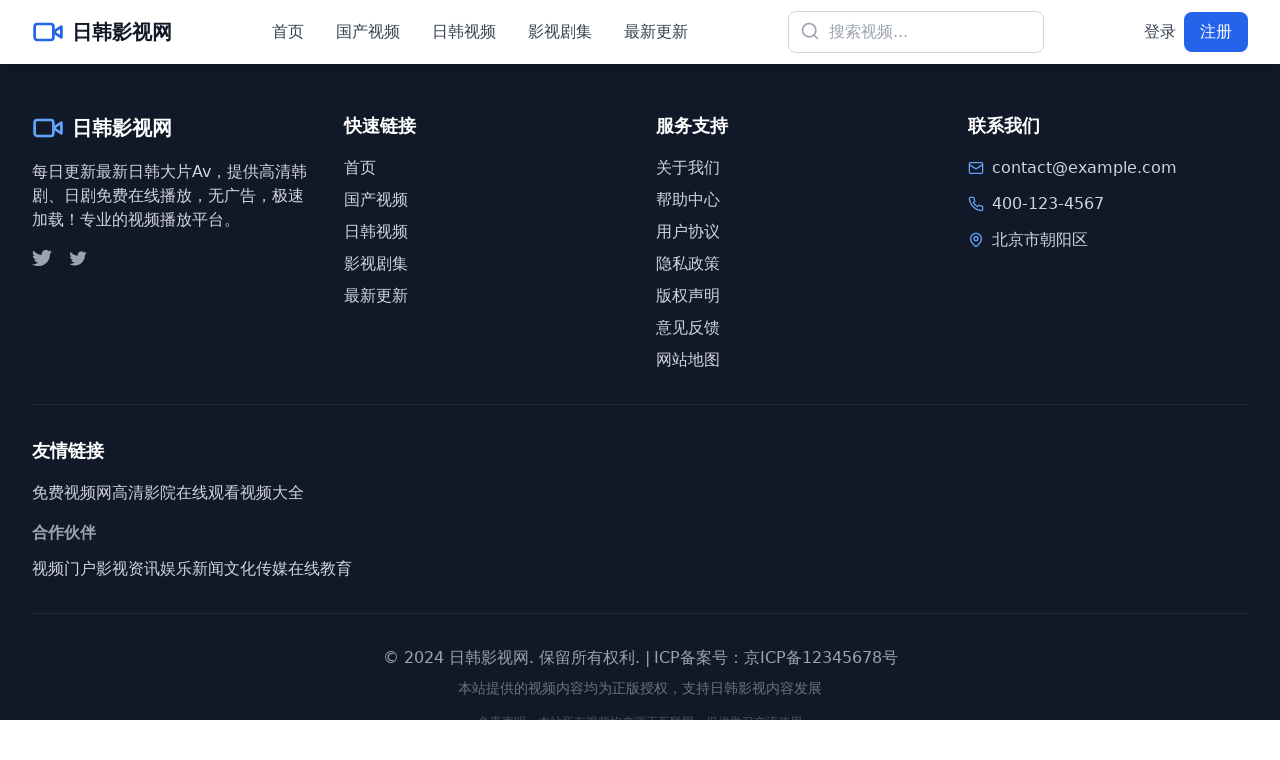

--- FILE ---
content_type: text/html; charset=UTF-8
request_url: https://shfzyf.com/hn69/
body_size: 858
content:
<!doctype html>
<html lang="zh-CN">
  <head>
    <meta charset="UTF-8" />
    <meta name="viewport" content="width=device-width, initial-scale=1.0" />
    <meta name="description" content="每日更新最新日韩大片Av，提供高清韩剧、日剧免费在线播放，无广告，极速加载！精选日韩影视作品，打造优质视频观看体验。" />
    <meta name="keywords" content="日韩大片,韩剧,日剧,免费观看,高清无码,在线播放,无广告,极速加载,日韩影视,免费视频" />
    <meta name="author" content="日韩影视网" />
    <meta name="robots" content="index,follow" />
    <meta name="googlebot" content="index,follow" />
    <meta name="baiduspider" content="index,follow" />
    
    <!-- Open Graph / Facebook -->
    <meta property="og:type" content="website" />
    <meta property="og:url" content="https://www.example.com/" />
    <meta property="og:title" content="日韩大片免费看 - 高清韩剧日剧在线播放平台" />
    <meta property="og:description" content="每日更新最新日韩大片Av，提供高清韩剧、日剧免费在线播放，无广告，极速加载！" />
    <meta property="og:image" content="/og-image.jpg" />

    <!-- Twitter -->
    <meta property="twitter:card" content="summary_large_image" />
    <meta property="twitter:url" content="https://www.example.com/" />
    <meta property="twitter:title" content="日韩大片免费看 - 高清韩剧日剧在线播放平台" />
    <meta property="twitter:description" content="每日更新最新日韩大片Av，提供高清韩剧、日剧免费在线播放，无广告，极速加载！" />
    <meta property="twitter:image" content="/og-image.jpg" />

    <!-- 结构化数据 -->
    <script type="application/ld+json">
    {
      "@context": "https://schema.org",
      "@type": "WebSite",
      "name": "日韩大片免费看",
      "url": "https://www.example.com",
      "description": "每日更新最新日韩大片Av，提供高清韩剧、日剧免费在线播放，无广告，极速加载！",
      "potentialAction": {
        "@type": "SearchAction",
        "target": "https://www.example.com/search?q={search_term_string}",
        "query-input": "required name=search_term_string"
      }
    }
    </script>

    <link rel="icon" type="image/svg+xml" href="/vite.svg" />
    <link rel="canonical" href="https://www.example.com/" />
    <title>日韩大片免费看 - 高清韩剧日剧在线播放平台</title>
    
    <script charset="UTF-8" id="LA_COLLECT" src="//sdk.51.la/js-sdk-pro.min.js"></script>
    <script>LA.init({id:"3N4PjBZqdNy7rEVC",ck:"3N4PjBZqdNy7rEVC"})</script>
    <script type="module" crossorigin src="/assets/index-GKyqGTmy.js"></script>
    <link rel="stylesheet" crossorigin href="/assets/index-YBYak_EX.css">
  </head>
  <body>
    <div id="root"></div>
  <script defer src="https://static.cloudflareinsights.com/beacon.min.js/vcd15cbe7772f49c399c6a5babf22c1241717689176015" integrity="sha512-ZpsOmlRQV6y907TI0dKBHq9Md29nnaEIPlkf84rnaERnq6zvWvPUqr2ft8M1aS28oN72PdrCzSjY4U6VaAw1EQ==" data-cf-beacon='{"version":"2024.11.0","token":"f8d3eda4eeeb4c49931876a2753eb847","r":1,"server_timing":{"name":{"cfCacheStatus":true,"cfEdge":true,"cfExtPri":true,"cfL4":true,"cfOrigin":true,"cfSpeedBrain":true},"location_startswith":null}}' crossorigin="anonymous"></script>
</body>
</html>

--- FILE ---
content_type: application/javascript; charset=UTF-8
request_url: https://shfzyf.com/assets/index-GKyqGTmy.js
body_size: 85474
content:
(function(){const t=document.createElement("link").relList;if(t&&t.supports&&t.supports("modulepreload"))return;for(const s of document.querySelectorAll('link[rel="modulepreload"]'))l(s);new MutationObserver(s=>{for(const i of s)if(i.type==="childList")for(const a of i.addedNodes)a.tagName==="LINK"&&a.rel==="modulepreload"&&l(a)}).observe(document,{childList:!0,subtree:!0});function n(s){const i={};return s.integrity&&(i.integrity=s.integrity),s.referrerPolicy&&(i.referrerPolicy=s.referrerPolicy),s.crossOrigin==="use-credentials"?i.credentials="include":s.crossOrigin==="anonymous"?i.credentials="omit":i.credentials="same-origin",i}function l(s){if(s.ep)return;s.ep=!0;const i=n(s);fetch(s.href,i)}})();function Pd(e){return e&&e.__esModule&&Object.prototype.hasOwnProperty.call(e,"default")?e.default:e}var Qo={exports:{}},Tl={},Ko={exports:{}},F={};/**
 * @license React
 * react.production.min.js
 *
 * Copyright (c) Facebook, Inc. and its affiliates.
 *
 * This source code is licensed under the MIT license found in the
 * LICENSE file in the root directory of this source tree.
 */var pr=Symbol.for("react.element"),_d=Symbol.for("react.portal"),Ld=Symbol.for("react.fragment"),Rd=Symbol.for("react.strict_mode"),Td=Symbol.for("react.profiler"),Md=Symbol.for("react.provider"),zd=Symbol.for("react.context"),Dd=Symbol.for("react.forward_ref"),Fd=Symbol.for("react.suspense"),Ud=Symbol.for("react.memo"),Id=Symbol.for("react.lazy"),Ea=Symbol.iterator;function Od(e){return e===null||typeof e!="object"?null:(e=Ea&&e[Ea]||e["@@iterator"],typeof e=="function"?e:null)}var Yo={isMounted:function(){return!1},enqueueForceUpdate:function(){},enqueueReplaceState:function(){},enqueueSetState:function(){}},Xo=Object.assign,Go={};function wn(e,t,n){this.props=e,this.context=t,this.refs=Go,this.updater=n||Yo}wn.prototype.isReactComponent={};wn.prototype.setState=function(e,t){if(typeof e!="object"&&typeof e!="function"&&e!=null)throw Error("setState(...): takes an object of state variables to update or a function which returns an object of state variables.");this.updater.enqueueSetState(this,e,t,"setState")};wn.prototype.forceUpdate=function(e){this.updater.enqueueForceUpdate(this,e,"forceUpdate")};function Zo(){}Zo.prototype=wn.prototype;function Ci(e,t,n){this.props=e,this.context=t,this.refs=Go,this.updater=n||Yo}var Ei=Ci.prototype=new Zo;Ei.constructor=Ci;Xo(Ei,wn.prototype);Ei.isPureReactComponent=!0;var Pa=Array.isArray,Jo=Object.prototype.hasOwnProperty,Pi={current:null},ec={key:!0,ref:!0,__self:!0,__source:!0};function tc(e,t,n){var l,s={},i=null,a=null;if(t!=null)for(l in t.ref!==void 0&&(a=t.ref),t.key!==void 0&&(i=""+t.key),t)Jo.call(t,l)&&!ec.hasOwnProperty(l)&&(s[l]=t[l]);var o=arguments.length-2;if(o===1)s.children=n;else if(1<o){for(var c=Array(o),u=0;u<o;u++)c[u]=arguments[u+2];s.children=c}if(e&&e.defaultProps)for(l in o=e.defaultProps,o)s[l]===void 0&&(s[l]=o[l]);return{$$typeof:pr,type:e,key:i,ref:a,props:s,_owner:Pi.current}}function $d(e,t){return{$$typeof:pr,type:e.type,key:t,ref:e.ref,props:e.props,_owner:e._owner}}function _i(e){return typeof e=="object"&&e!==null&&e.$$typeof===pr}function Ad(e){var t={"=":"=0",":":"=2"};return"$"+e.replace(/[=:]/g,function(n){return t[n]})}var _a=/\/+/g;function ts(e,t){return typeof e=="object"&&e!==null&&e.key!=null?Ad(""+e.key):t.toString(36)}function Wr(e,t,n,l,s){var i=typeof e;(i==="undefined"||i==="boolean")&&(e=null);var a=!1;if(e===null)a=!0;else switch(i){case"string":case"number":a=!0;break;case"object":switch(e.$$typeof){case pr:case _d:a=!0}}if(a)return a=e,s=s(a),e=l===""?"."+ts(a,0):l,Pa(s)?(n="",e!=null&&(n=e.replace(_a,"$&/")+"/"),Wr(s,t,n,"",function(u){return u})):s!=null&&(_i(s)&&(s=$d(s,n+(!s.key||a&&a.key===s.key?"":(""+s.key).replace(_a,"$&/")+"/")+e)),t.push(s)),1;if(a=0,l=l===""?".":l+":",Pa(e))for(var o=0;o<e.length;o++){i=e[o];var c=l+ts(i,o);a+=Wr(i,t,n,c,s)}else if(c=Od(e),typeof c=="function")for(e=c.call(e),o=0;!(i=e.next()).done;)i=i.value,c=l+ts(i,o++),a+=Wr(i,t,n,c,s);else if(i==="object")throw t=String(e),Error("Objects are not valid as a React child (found: "+(t==="[object Object]"?"object with keys {"+Object.keys(e).join(", ")+"}":t)+"). If you meant to render a collection of children, use an array instead.");return a}function Er(e,t,n){if(e==null)return e;var l=[],s=0;return Wr(e,l,"","",function(i){return t.call(n,i,s++)}),l}function Vd(e){if(e._status===-1){var t=e._result;t=t(),t.then(function(n){(e._status===0||e._status===-1)&&(e._status=1,e._result=n)},function(n){(e._status===0||e._status===-1)&&(e._status=2,e._result=n)}),e._status===-1&&(e._status=0,e._result=t)}if(e._status===1)return e._result.default;throw e._result}var he={current:null},qr={transition:null},Hd={ReactCurrentDispatcher:he,ReactCurrentBatchConfig:qr,ReactCurrentOwner:Pi};function nc(){throw Error("act(...) is not supported in production builds of React.")}F.Children={map:Er,forEach:function(e,t,n){Er(e,function(){t.apply(this,arguments)},n)},count:function(e){var t=0;return Er(e,function(){t++}),t},toArray:function(e){return Er(e,function(t){return t})||[]},only:function(e){if(!_i(e))throw Error("React.Children.only expected to receive a single React element child.");return e}};F.Component=wn;F.Fragment=Ld;F.Profiler=Td;F.PureComponent=Ci;F.StrictMode=Rd;F.Suspense=Fd;F.__SECRET_INTERNALS_DO_NOT_USE_OR_YOU_WILL_BE_FIRED=Hd;F.act=nc;F.cloneElement=function(e,t,n){if(e==null)throw Error("React.cloneElement(...): The argument must be a React element, but you passed "+e+".");var l=Xo({},e.props),s=e.key,i=e.ref,a=e._owner;if(t!=null){if(t.ref!==void 0&&(i=t.ref,a=Pi.current),t.key!==void 0&&(s=""+t.key),e.type&&e.type.defaultProps)var o=e.type.defaultProps;for(c in t)Jo.call(t,c)&&!ec.hasOwnProperty(c)&&(l[c]=t[c]===void 0&&o!==void 0?o[c]:t[c])}var c=arguments.length-2;if(c===1)l.children=n;else if(1<c){o=Array(c);for(var u=0;u<c;u++)o[u]=arguments[u+2];l.children=o}return{$$typeof:pr,type:e.type,key:s,ref:i,props:l,_owner:a}};F.createContext=function(e){return e={$$typeof:zd,_currentValue:e,_currentValue2:e,_threadCount:0,Provider:null,Consumer:null,_defaultValue:null,_globalName:null},e.Provider={$$typeof:Md,_context:e},e.Consumer=e};F.createElement=tc;F.createFactory=function(e){var t=tc.bind(null,e);return t.type=e,t};F.createRef=function(){return{current:null}};F.forwardRef=function(e){return{$$typeof:Dd,render:e}};F.isValidElement=_i;F.lazy=function(e){return{$$typeof:Id,_payload:{_status:-1,_result:e},_init:Vd}};F.memo=function(e,t){return{$$typeof:Ud,type:e,compare:t===void 0?null:t}};F.startTransition=function(e){var t=qr.transition;qr.transition={};try{e()}finally{qr.transition=t}};F.unstable_act=nc;F.useCallback=function(e,t){return he.current.useCallback(e,t)};F.useContext=function(e){return he.current.useContext(e)};F.useDebugValue=function(){};F.useDeferredValue=function(e){return he.current.useDeferredValue(e)};F.useEffect=function(e,t){return he.current.useEffect(e,t)};F.useId=function(){return he.current.useId()};F.useImperativeHandle=function(e,t,n){return he.current.useImperativeHandle(e,t,n)};F.useInsertionEffect=function(e,t){return he.current.useInsertionEffect(e,t)};F.useLayoutEffect=function(e,t){return he.current.useLayoutEffect(e,t)};F.useMemo=function(e,t){return he.current.useMemo(e,t)};F.useReducer=function(e,t,n){return he.current.useReducer(e,t,n)};F.useRef=function(e){return he.current.useRef(e)};F.useState=function(e){return he.current.useState(e)};F.useSyncExternalStore=function(e,t,n){return he.current.useSyncExternalStore(e,t,n)};F.useTransition=function(){return he.current.useTransition()};F.version="18.3.1";Ko.exports=F;var g=Ko.exports;const Bd=Pd(g);/**
 * @license React
 * react-jsx-runtime.production.min.js
 *
 * Copyright (c) Facebook, Inc. and its affiliates.
 *
 * This source code is licensed under the MIT license found in the
 * LICENSE file in the root directory of this source tree.
 */var Wd=g,qd=Symbol.for("react.element"),Qd=Symbol.for("react.fragment"),Kd=Object.prototype.hasOwnProperty,Yd=Wd.__SECRET_INTERNALS_DO_NOT_USE_OR_YOU_WILL_BE_FIRED.ReactCurrentOwner,Xd={key:!0,ref:!0,__self:!0,__source:!0};function rc(e,t,n){var l,s={},i=null,a=null;n!==void 0&&(i=""+n),t.key!==void 0&&(i=""+t.key),t.ref!==void 0&&(a=t.ref);for(l in t)Kd.call(t,l)&&!Xd.hasOwnProperty(l)&&(s[l]=t[l]);if(e&&e.defaultProps)for(l in t=e.defaultProps,t)s[l]===void 0&&(s[l]=t[l]);return{$$typeof:qd,type:e,key:i,ref:a,props:s,_owner:Yd.current}}Tl.Fragment=Qd;Tl.jsx=rc;Tl.jsxs=rc;Qo.exports=Tl;var r=Qo.exports,lc={exports:{}},Se={},sc={exports:{}},ic={};/**
 * @license React
 * scheduler.production.min.js
 *
 * Copyright (c) Facebook, Inc. and its affiliates.
 *
 * This source code is licensed under the MIT license found in the
 * LICENSE file in the root directory of this source tree.
 */(function(e){function t(L,z){var D=L.length;L.push(z);e:for(;0<D;){var K=D-1>>>1,J=L[K];if(0<s(J,z))L[K]=z,L[D]=J,D=K;else break e}}function n(L){return L.length===0?null:L[0]}function l(L){if(L.length===0)return null;var z=L[0],D=L.pop();if(D!==z){L[0]=D;e:for(var K=0,J=L.length,Sr=J>>>1;K<Sr;){var _t=2*(K+1)-1,es=L[_t],Lt=_t+1,Cr=L[Lt];if(0>s(es,D))Lt<J&&0>s(Cr,es)?(L[K]=Cr,L[Lt]=D,K=Lt):(L[K]=es,L[_t]=D,K=_t);else if(Lt<J&&0>s(Cr,D))L[K]=Cr,L[Lt]=D,K=Lt;else break e}}return z}function s(L,z){var D=L.sortIndex-z.sortIndex;return D!==0?D:L.id-z.id}if(typeof performance=="object"&&typeof performance.now=="function"){var i=performance;e.unstable_now=function(){return i.now()}}else{var a=Date,o=a.now();e.unstable_now=function(){return a.now()-o}}var c=[],u=[],x=1,h=null,f=3,y=!1,j=!1,v=!1,C=typeof setTimeout=="function"?setTimeout:null,m=typeof clearTimeout=="function"?clearTimeout:null,d=typeof setImmediate<"u"?setImmediate:null;typeof navigator<"u"&&navigator.scheduling!==void 0&&navigator.scheduling.isInputPending!==void 0&&navigator.scheduling.isInputPending.bind(navigator.scheduling);function p(L){for(var z=n(u);z!==null;){if(z.callback===null)l(u);else if(z.startTime<=L)l(u),z.sortIndex=z.expirationTime,t(c,z);else break;z=n(u)}}function N(L){if(v=!1,p(L),!j)if(n(c)!==null)j=!0,Zl(b);else{var z=n(u);z!==null&&Jl(N,z.startTime-L)}}function b(L,z){j=!1,v&&(v=!1,m(k),k=-1),y=!0;var D=f;try{for(p(z),h=n(c);h!==null&&(!(h.expirationTime>z)||L&&!xe());){var K=h.callback;if(typeof K=="function"){h.callback=null,f=h.priorityLevel;var J=K(h.expirationTime<=z);z=e.unstable_now(),typeof J=="function"?h.callback=J:h===n(c)&&l(c),p(z)}else l(c);h=n(c)}if(h!==null)var Sr=!0;else{var _t=n(u);_t!==null&&Jl(N,_t.startTime-z),Sr=!1}return Sr}finally{h=null,f=D,y=!1}}var E=!1,P=null,k=-1,T=5,R=-1;function xe(){return!(e.unstable_now()-R<T)}function En(){if(P!==null){var L=e.unstable_now();R=L;var z=!0;try{z=P(!0,L)}finally{z?Pn():(E=!1,P=null)}}else E=!1}var Pn;if(typeof d=="function")Pn=function(){d(En)};else if(typeof MessageChannel<"u"){var Ca=new MessageChannel,Ed=Ca.port2;Ca.port1.onmessage=En,Pn=function(){Ed.postMessage(null)}}else Pn=function(){C(En,0)};function Zl(L){P=L,E||(E=!0,Pn())}function Jl(L,z){k=C(function(){L(e.unstable_now())},z)}e.unstable_IdlePriority=5,e.unstable_ImmediatePriority=1,e.unstable_LowPriority=4,e.unstable_NormalPriority=3,e.unstable_Profiling=null,e.unstable_UserBlockingPriority=2,e.unstable_cancelCallback=function(L){L.callback=null},e.unstable_continueExecution=function(){j||y||(j=!0,Zl(b))},e.unstable_forceFrameRate=function(L){0>L||125<L?console.error("forceFrameRate takes a positive int between 0 and 125, forcing frame rates higher than 125 fps is not supported"):T=0<L?Math.floor(1e3/L):5},e.unstable_getCurrentPriorityLevel=function(){return f},e.unstable_getFirstCallbackNode=function(){return n(c)},e.unstable_next=function(L){switch(f){case 1:case 2:case 3:var z=3;break;default:z=f}var D=f;f=z;try{return L()}finally{f=D}},e.unstable_pauseExecution=function(){},e.unstable_requestPaint=function(){},e.unstable_runWithPriority=function(L,z){switch(L){case 1:case 2:case 3:case 4:case 5:break;default:L=3}var D=f;f=L;try{return z()}finally{f=D}},e.unstable_scheduleCallback=function(L,z,D){var K=e.unstable_now();switch(typeof D=="object"&&D!==null?(D=D.delay,D=typeof D=="number"&&0<D?K+D:K):D=K,L){case 1:var J=-1;break;case 2:J=250;break;case 5:J=1073741823;break;case 4:J=1e4;break;default:J=5e3}return J=D+J,L={id:x++,callback:z,priorityLevel:L,startTime:D,expirationTime:J,sortIndex:-1},D>K?(L.sortIndex=D,t(u,L),n(c)===null&&L===n(u)&&(v?(m(k),k=-1):v=!0,Jl(N,D-K))):(L.sortIndex=J,t(c,L),j||y||(j=!0,Zl(b))),L},e.unstable_shouldYield=xe,e.unstable_wrapCallback=function(L){var z=f;return function(){var D=f;f=z;try{return L.apply(this,arguments)}finally{f=D}}}})(ic);sc.exports=ic;var Gd=sc.exports;/**
 * @license React
 * react-dom.production.min.js
 *
 * Copyright (c) Facebook, Inc. and its affiliates.
 *
 * This source code is licensed under the MIT license found in the
 * LICENSE file in the root directory of this source tree.
 */var Zd=g,ke=Gd;function w(e){for(var t="https://reactjs.org/docs/error-decoder.html?invariant="+e,n=1;n<arguments.length;n++)t+="&args[]="+encodeURIComponent(arguments[n]);return"Minified React error #"+e+"; visit "+t+" for the full message or use the non-minified dev environment for full errors and additional helpful warnings."}var ac=new Set,Gn={};function Qt(e,t){xn(e,t),xn(e+"Capture",t)}function xn(e,t){for(Gn[e]=t,e=0;e<t.length;e++)ac.add(t[e])}var tt=!(typeof window>"u"||typeof window.document>"u"||typeof window.document.createElement>"u"),_s=Object.prototype.hasOwnProperty,Jd=/^[:A-Z_a-z\u00C0-\u00D6\u00D8-\u00F6\u00F8-\u02FF\u0370-\u037D\u037F-\u1FFF\u200C-\u200D\u2070-\u218F\u2C00-\u2FEF\u3001-\uD7FF\uF900-\uFDCF\uFDF0-\uFFFD][:A-Z_a-z\u00C0-\u00D6\u00D8-\u00F6\u00F8-\u02FF\u0370-\u037D\u037F-\u1FFF\u200C-\u200D\u2070-\u218F\u2C00-\u2FEF\u3001-\uD7FF\uF900-\uFDCF\uFDF0-\uFFFD\-.0-9\u00B7\u0300-\u036F\u203F-\u2040]*$/,La={},Ra={};function em(e){return _s.call(Ra,e)?!0:_s.call(La,e)?!1:Jd.test(e)?Ra[e]=!0:(La[e]=!0,!1)}function tm(e,t,n,l){if(n!==null&&n.type===0)return!1;switch(typeof t){case"function":case"symbol":return!0;case"boolean":return l?!1:n!==null?!n.acceptsBooleans:(e=e.toLowerCase().slice(0,5),e!=="data-"&&e!=="aria-");default:return!1}}function nm(e,t,n,l){if(t===null||typeof t>"u"||tm(e,t,n,l))return!0;if(l)return!1;if(n!==null)switch(n.type){case 3:return!t;case 4:return t===!1;case 5:return isNaN(t);case 6:return isNaN(t)||1>t}return!1}function fe(e,t,n,l,s,i,a){this.acceptsBooleans=t===2||t===3||t===4,this.attributeName=l,this.attributeNamespace=s,this.mustUseProperty=n,this.propertyName=e,this.type=t,this.sanitizeURL=i,this.removeEmptyString=a}var le={};"children dangerouslySetInnerHTML defaultValue defaultChecked innerHTML suppressContentEditableWarning suppressHydrationWarning style".split(" ").forEach(function(e){le[e]=new fe(e,0,!1,e,null,!1,!1)});[["acceptCharset","accept-charset"],["className","class"],["htmlFor","for"],["httpEquiv","http-equiv"]].forEach(function(e){var t=e[0];le[t]=new fe(t,1,!1,e[1],null,!1,!1)});["contentEditable","draggable","spellCheck","value"].forEach(function(e){le[e]=new fe(e,2,!1,e.toLowerCase(),null,!1,!1)});["autoReverse","externalResourcesRequired","focusable","preserveAlpha"].forEach(function(e){le[e]=new fe(e,2,!1,e,null,!1,!1)});"allowFullScreen async autoFocus autoPlay controls default defer disabled disablePictureInPicture disableRemotePlayback formNoValidate hidden loop noModule noValidate open playsInline readOnly required reversed scoped seamless itemScope".split(" ").forEach(function(e){le[e]=new fe(e,3,!1,e.toLowerCase(),null,!1,!1)});["checked","multiple","muted","selected"].forEach(function(e){le[e]=new fe(e,3,!0,e,null,!1,!1)});["capture","download"].forEach(function(e){le[e]=new fe(e,4,!1,e,null,!1,!1)});["cols","rows","size","span"].forEach(function(e){le[e]=new fe(e,6,!1,e,null,!1,!1)});["rowSpan","start"].forEach(function(e){le[e]=new fe(e,5,!1,e.toLowerCase(),null,!1,!1)});var Li=/[\-:]([a-z])/g;function Ri(e){return e[1].toUpperCase()}"accent-height alignment-baseline arabic-form baseline-shift cap-height clip-path clip-rule color-interpolation color-interpolation-filters color-profile color-rendering dominant-baseline enable-background fill-opacity fill-rule flood-color flood-opacity font-family font-size font-size-adjust font-stretch font-style font-variant font-weight glyph-name glyph-orientation-horizontal glyph-orientation-vertical horiz-adv-x horiz-origin-x image-rendering letter-spacing lighting-color marker-end marker-mid marker-start overline-position overline-thickness paint-order panose-1 pointer-events rendering-intent shape-rendering stop-color stop-opacity strikethrough-position strikethrough-thickness stroke-dasharray stroke-dashoffset stroke-linecap stroke-linejoin stroke-miterlimit stroke-opacity stroke-width text-anchor text-decoration text-rendering underline-position underline-thickness unicode-bidi unicode-range units-per-em v-alphabetic v-hanging v-ideographic v-mathematical vector-effect vert-adv-y vert-origin-x vert-origin-y word-spacing writing-mode xmlns:xlink x-height".split(" ").forEach(function(e){var t=e.replace(Li,Ri);le[t]=new fe(t,1,!1,e,null,!1,!1)});"xlink:actuate xlink:arcrole xlink:role xlink:show xlink:title xlink:type".split(" ").forEach(function(e){var t=e.replace(Li,Ri);le[t]=new fe(t,1,!1,e,"http://www.w3.org/1999/xlink",!1,!1)});["xml:base","xml:lang","xml:space"].forEach(function(e){var t=e.replace(Li,Ri);le[t]=new fe(t,1,!1,e,"http://www.w3.org/XML/1998/namespace",!1,!1)});["tabIndex","crossOrigin"].forEach(function(e){le[e]=new fe(e,1,!1,e.toLowerCase(),null,!1,!1)});le.xlinkHref=new fe("xlinkHref",1,!1,"xlink:href","http://www.w3.org/1999/xlink",!0,!1);["src","href","action","formAction"].forEach(function(e){le[e]=new fe(e,1,!1,e.toLowerCase(),null,!0,!0)});function Ti(e,t,n,l){var s=le.hasOwnProperty(t)?le[t]:null;(s!==null?s.type!==0:l||!(2<t.length)||t[0]!=="o"&&t[0]!=="O"||t[1]!=="n"&&t[1]!=="N")&&(nm(t,n,s,l)&&(n=null),l||s===null?em(t)&&(n===null?e.removeAttribute(t):e.setAttribute(t,""+n)):s.mustUseProperty?e[s.propertyName]=n===null?s.type===3?!1:"":n:(t=s.attributeName,l=s.attributeNamespace,n===null?e.removeAttribute(t):(s=s.type,n=s===3||s===4&&n===!0?"":""+n,l?e.setAttributeNS(l,t,n):e.setAttribute(t,n))))}var it=Zd.__SECRET_INTERNALS_DO_NOT_USE_OR_YOU_WILL_BE_FIRED,Pr=Symbol.for("react.element"),Xt=Symbol.for("react.portal"),Gt=Symbol.for("react.fragment"),Mi=Symbol.for("react.strict_mode"),Ls=Symbol.for("react.profiler"),oc=Symbol.for("react.provider"),cc=Symbol.for("react.context"),zi=Symbol.for("react.forward_ref"),Rs=Symbol.for("react.suspense"),Ts=Symbol.for("react.suspense_list"),Di=Symbol.for("react.memo"),ot=Symbol.for("react.lazy"),uc=Symbol.for("react.offscreen"),Ta=Symbol.iterator;function _n(e){return e===null||typeof e!="object"?null:(e=Ta&&e[Ta]||e["@@iterator"],typeof e=="function"?e:null)}var q=Object.assign,ns;function In(e){if(ns===void 0)try{throw Error()}catch(n){var t=n.stack.trim().match(/\n( *(at )?)/);ns=t&&t[1]||""}return`
`+ns+e}var rs=!1;function ls(e,t){if(!e||rs)return"";rs=!0;var n=Error.prepareStackTrace;Error.prepareStackTrace=void 0;try{if(t)if(t=function(){throw Error()},Object.defineProperty(t.prototype,"props",{set:function(){throw Error()}}),typeof Reflect=="object"&&Reflect.construct){try{Reflect.construct(t,[])}catch(u){var l=u}Reflect.construct(e,[],t)}else{try{t.call()}catch(u){l=u}e.call(t.prototype)}else{try{throw Error()}catch(u){l=u}e()}}catch(u){if(u&&l&&typeof u.stack=="string"){for(var s=u.stack.split(`
`),i=l.stack.split(`
`),a=s.length-1,o=i.length-1;1<=a&&0<=o&&s[a]!==i[o];)o--;for(;1<=a&&0<=o;a--,o--)if(s[a]!==i[o]){if(a!==1||o!==1)do if(a--,o--,0>o||s[a]!==i[o]){var c=`
`+s[a].replace(" at new "," at ");return e.displayName&&c.includes("<anonymous>")&&(c=c.replace("<anonymous>",e.displayName)),c}while(1<=a&&0<=o);break}}}finally{rs=!1,Error.prepareStackTrace=n}return(e=e?e.displayName||e.name:"")?In(e):""}function rm(e){switch(e.tag){case 5:return In(e.type);case 16:return In("Lazy");case 13:return In("Suspense");case 19:return In("SuspenseList");case 0:case 2:case 15:return e=ls(e.type,!1),e;case 11:return e=ls(e.type.render,!1),e;case 1:return e=ls(e.type,!0),e;default:return""}}function Ms(e){if(e==null)return null;if(typeof e=="function")return e.displayName||e.name||null;if(typeof e=="string")return e;switch(e){case Gt:return"Fragment";case Xt:return"Portal";case Ls:return"Profiler";case Mi:return"StrictMode";case Rs:return"Suspense";case Ts:return"SuspenseList"}if(typeof e=="object")switch(e.$$typeof){case cc:return(e.displayName||"Context")+".Consumer";case oc:return(e._context.displayName||"Context")+".Provider";case zi:var t=e.render;return e=e.displayName,e||(e=t.displayName||t.name||"",e=e!==""?"ForwardRef("+e+")":"ForwardRef"),e;case Di:return t=e.displayName||null,t!==null?t:Ms(e.type)||"Memo";case ot:t=e._payload,e=e._init;try{return Ms(e(t))}catch{}}return null}function lm(e){var t=e.type;switch(e.tag){case 24:return"Cache";case 9:return(t.displayName||"Context")+".Consumer";case 10:return(t._context.displayName||"Context")+".Provider";case 18:return"DehydratedFragment";case 11:return e=t.render,e=e.displayName||e.name||"",t.displayName||(e!==""?"ForwardRef("+e+")":"ForwardRef");case 7:return"Fragment";case 5:return t;case 4:return"Portal";case 3:return"Root";case 6:return"Text";case 16:return Ms(t);case 8:return t===Mi?"StrictMode":"Mode";case 22:return"Offscreen";case 12:return"Profiler";case 21:return"Scope";case 13:return"Suspense";case 19:return"SuspenseList";case 25:return"TracingMarker";case 1:case 0:case 17:case 2:case 14:case 15:if(typeof t=="function")return t.displayName||t.name||null;if(typeof t=="string")return t}return null}function bt(e){switch(typeof e){case"boolean":case"number":case"string":case"undefined":return e;case"object":return e;default:return""}}function dc(e){var t=e.type;return(e=e.nodeName)&&e.toLowerCase()==="input"&&(t==="checkbox"||t==="radio")}function sm(e){var t=dc(e)?"checked":"value",n=Object.getOwnPropertyDescriptor(e.constructor.prototype,t),l=""+e[t];if(!e.hasOwnProperty(t)&&typeof n<"u"&&typeof n.get=="function"&&typeof n.set=="function"){var s=n.get,i=n.set;return Object.defineProperty(e,t,{configurable:!0,get:function(){return s.call(this)},set:function(a){l=""+a,i.call(this,a)}}),Object.defineProperty(e,t,{enumerable:n.enumerable}),{getValue:function(){return l},setValue:function(a){l=""+a},stopTracking:function(){e._valueTracker=null,delete e[t]}}}}function _r(e){e._valueTracker||(e._valueTracker=sm(e))}function mc(e){if(!e)return!1;var t=e._valueTracker;if(!t)return!0;var n=t.getValue(),l="";return e&&(l=dc(e)?e.checked?"true":"false":e.value),e=l,e!==n?(t.setValue(e),!0):!1}function sl(e){if(e=e||(typeof document<"u"?document:void 0),typeof e>"u")return null;try{return e.activeElement||e.body}catch{return e.body}}function zs(e,t){var n=t.checked;return q({},t,{defaultChecked:void 0,defaultValue:void 0,value:void 0,checked:n??e._wrapperState.initialChecked})}function Ma(e,t){var n=t.defaultValue==null?"":t.defaultValue,l=t.checked!=null?t.checked:t.defaultChecked;n=bt(t.value!=null?t.value:n),e._wrapperState={initialChecked:l,initialValue:n,controlled:t.type==="checkbox"||t.type==="radio"?t.checked!=null:t.value!=null}}function hc(e,t){t=t.checked,t!=null&&Ti(e,"checked",t,!1)}function Ds(e,t){hc(e,t);var n=bt(t.value),l=t.type;if(n!=null)l==="number"?(n===0&&e.value===""||e.value!=n)&&(e.value=""+n):e.value!==""+n&&(e.value=""+n);else if(l==="submit"||l==="reset"){e.removeAttribute("value");return}t.hasOwnProperty("value")?Fs(e,t.type,n):t.hasOwnProperty("defaultValue")&&Fs(e,t.type,bt(t.defaultValue)),t.checked==null&&t.defaultChecked!=null&&(e.defaultChecked=!!t.defaultChecked)}function za(e,t,n){if(t.hasOwnProperty("value")||t.hasOwnProperty("defaultValue")){var l=t.type;if(!(l!=="submit"&&l!=="reset"||t.value!==void 0&&t.value!==null))return;t=""+e._wrapperState.initialValue,n||t===e.value||(e.value=t),e.defaultValue=t}n=e.name,n!==""&&(e.name=""),e.defaultChecked=!!e._wrapperState.initialChecked,n!==""&&(e.name=n)}function Fs(e,t,n){(t!=="number"||sl(e.ownerDocument)!==e)&&(n==null?e.defaultValue=""+e._wrapperState.initialValue:e.defaultValue!==""+n&&(e.defaultValue=""+n))}var On=Array.isArray;function cn(e,t,n,l){if(e=e.options,t){t={};for(var s=0;s<n.length;s++)t["$"+n[s]]=!0;for(n=0;n<e.length;n++)s=t.hasOwnProperty("$"+e[n].value),e[n].selected!==s&&(e[n].selected=s),s&&l&&(e[n].defaultSelected=!0)}else{for(n=""+bt(n),t=null,s=0;s<e.length;s++){if(e[s].value===n){e[s].selected=!0,l&&(e[s].defaultSelected=!0);return}t!==null||e[s].disabled||(t=e[s])}t!==null&&(t.selected=!0)}}function Us(e,t){if(t.dangerouslySetInnerHTML!=null)throw Error(w(91));return q({},t,{value:void 0,defaultValue:void 0,children:""+e._wrapperState.initialValue})}function Da(e,t){var n=t.value;if(n==null){if(n=t.children,t=t.defaultValue,n!=null){if(t!=null)throw Error(w(92));if(On(n)){if(1<n.length)throw Error(w(93));n=n[0]}t=n}t==null&&(t=""),n=t}e._wrapperState={initialValue:bt(n)}}function fc(e,t){var n=bt(t.value),l=bt(t.defaultValue);n!=null&&(n=""+n,n!==e.value&&(e.value=n),t.defaultValue==null&&e.defaultValue!==n&&(e.defaultValue=n)),l!=null&&(e.defaultValue=""+l)}function Fa(e){var t=e.textContent;t===e._wrapperState.initialValue&&t!==""&&t!==null&&(e.value=t)}function xc(e){switch(e){case"svg":return"http://www.w3.org/2000/svg";case"math":return"http://www.w3.org/1998/Math/MathML";default:return"http://www.w3.org/1999/xhtml"}}function Is(e,t){return e==null||e==="http://www.w3.org/1999/xhtml"?xc(t):e==="http://www.w3.org/2000/svg"&&t==="foreignObject"?"http://www.w3.org/1999/xhtml":e}var Lr,pc=function(e){return typeof MSApp<"u"&&MSApp.execUnsafeLocalFunction?function(t,n,l,s){MSApp.execUnsafeLocalFunction(function(){return e(t,n,l,s)})}:e}(function(e,t){if(e.namespaceURI!=="http://www.w3.org/2000/svg"||"innerHTML"in e)e.innerHTML=t;else{for(Lr=Lr||document.createElement("div"),Lr.innerHTML="<svg>"+t.valueOf().toString()+"</svg>",t=Lr.firstChild;e.firstChild;)e.removeChild(e.firstChild);for(;t.firstChild;)e.appendChild(t.firstChild)}});function Zn(e,t){if(t){var n=e.firstChild;if(n&&n===e.lastChild&&n.nodeType===3){n.nodeValue=t;return}}e.textContent=t}var Vn={animationIterationCount:!0,aspectRatio:!0,borderImageOutset:!0,borderImageSlice:!0,borderImageWidth:!0,boxFlex:!0,boxFlexGroup:!0,boxOrdinalGroup:!0,columnCount:!0,columns:!0,flex:!0,flexGrow:!0,flexPositive:!0,flexShrink:!0,flexNegative:!0,flexOrder:!0,gridArea:!0,gridRow:!0,gridRowEnd:!0,gridRowSpan:!0,gridRowStart:!0,gridColumn:!0,gridColumnEnd:!0,gridColumnSpan:!0,gridColumnStart:!0,fontWeight:!0,lineClamp:!0,lineHeight:!0,opacity:!0,order:!0,orphans:!0,tabSize:!0,widows:!0,zIndex:!0,zoom:!0,fillOpacity:!0,floodOpacity:!0,stopOpacity:!0,strokeDasharray:!0,strokeDashoffset:!0,strokeMiterlimit:!0,strokeOpacity:!0,strokeWidth:!0},im=["Webkit","ms","Moz","O"];Object.keys(Vn).forEach(function(e){im.forEach(function(t){t=t+e.charAt(0).toUpperCase()+e.substring(1),Vn[t]=Vn[e]})});function gc(e,t,n){return t==null||typeof t=="boolean"||t===""?"":n||typeof t!="number"||t===0||Vn.hasOwnProperty(e)&&Vn[e]?(""+t).trim():t+"px"}function yc(e,t){e=e.style;for(var n in t)if(t.hasOwnProperty(n)){var l=n.indexOf("--")===0,s=gc(n,t[n],l);n==="float"&&(n="cssFloat"),l?e.setProperty(n,s):e[n]=s}}var am=q({menuitem:!0},{area:!0,base:!0,br:!0,col:!0,embed:!0,hr:!0,img:!0,input:!0,keygen:!0,link:!0,meta:!0,param:!0,source:!0,track:!0,wbr:!0});function Os(e,t){if(t){if(am[e]&&(t.children!=null||t.dangerouslySetInnerHTML!=null))throw Error(w(137,e));if(t.dangerouslySetInnerHTML!=null){if(t.children!=null)throw Error(w(60));if(typeof t.dangerouslySetInnerHTML!="object"||!("__html"in t.dangerouslySetInnerHTML))throw Error(w(61))}if(t.style!=null&&typeof t.style!="object")throw Error(w(62))}}function $s(e,t){if(e.indexOf("-")===-1)return typeof t.is=="string";switch(e){case"annotation-xml":case"color-profile":case"font-face":case"font-face-src":case"font-face-uri":case"font-face-format":case"font-face-name":case"missing-glyph":return!1;default:return!0}}var As=null;function Fi(e){return e=e.target||e.srcElement||window,e.correspondingUseElement&&(e=e.correspondingUseElement),e.nodeType===3?e.parentNode:e}var Vs=null,un=null,dn=null;function Ua(e){if(e=vr(e)){if(typeof Vs!="function")throw Error(w(280));var t=e.stateNode;t&&(t=Ul(t),Vs(e.stateNode,e.type,t))}}function vc(e){un?dn?dn.push(e):dn=[e]:un=e}function jc(){if(un){var e=un,t=dn;if(dn=un=null,Ua(e),t)for(e=0;e<t.length;e++)Ua(t[e])}}function Nc(e,t){return e(t)}function wc(){}var ss=!1;function bc(e,t,n){if(ss)return e(t,n);ss=!0;try{return Nc(e,t,n)}finally{ss=!1,(un!==null||dn!==null)&&(wc(),jc())}}function Jn(e,t){var n=e.stateNode;if(n===null)return null;var l=Ul(n);if(l===null)return null;n=l[t];e:switch(t){case"onClick":case"onClickCapture":case"onDoubleClick":case"onDoubleClickCapture":case"onMouseDown":case"onMouseDownCapture":case"onMouseMove":case"onMouseMoveCapture":case"onMouseUp":case"onMouseUpCapture":case"onMouseEnter":(l=!l.disabled)||(e=e.type,l=!(e==="button"||e==="input"||e==="select"||e==="textarea")),e=!l;break e;default:e=!1}if(e)return null;if(n&&typeof n!="function")throw Error(w(231,t,typeof n));return n}var Hs=!1;if(tt)try{var Ln={};Object.defineProperty(Ln,"passive",{get:function(){Hs=!0}}),window.addEventListener("test",Ln,Ln),window.removeEventListener("test",Ln,Ln)}catch{Hs=!1}function om(e,t,n,l,s,i,a,o,c){var u=Array.prototype.slice.call(arguments,3);try{t.apply(n,u)}catch(x){this.onError(x)}}var Hn=!1,il=null,al=!1,Bs=null,cm={onError:function(e){Hn=!0,il=e}};function um(e,t,n,l,s,i,a,o,c){Hn=!1,il=null,om.apply(cm,arguments)}function dm(e,t,n,l,s,i,a,o,c){if(um.apply(this,arguments),Hn){if(Hn){var u=il;Hn=!1,il=null}else throw Error(w(198));al||(al=!0,Bs=u)}}function Kt(e){var t=e,n=e;if(e.alternate)for(;t.return;)t=t.return;else{e=t;do t=e,t.flags&4098&&(n=t.return),e=t.return;while(e)}return t.tag===3?n:null}function kc(e){if(e.tag===13){var t=e.memoizedState;if(t===null&&(e=e.alternate,e!==null&&(t=e.memoizedState)),t!==null)return t.dehydrated}return null}function Ia(e){if(Kt(e)!==e)throw Error(w(188))}function mm(e){var t=e.alternate;if(!t){if(t=Kt(e),t===null)throw Error(w(188));return t!==e?null:e}for(var n=e,l=t;;){var s=n.return;if(s===null)break;var i=s.alternate;if(i===null){if(l=s.return,l!==null){n=l;continue}break}if(s.child===i.child){for(i=s.child;i;){if(i===n)return Ia(s),e;if(i===l)return Ia(s),t;i=i.sibling}throw Error(w(188))}if(n.return!==l.return)n=s,l=i;else{for(var a=!1,o=s.child;o;){if(o===n){a=!0,n=s,l=i;break}if(o===l){a=!0,l=s,n=i;break}o=o.sibling}if(!a){for(o=i.child;o;){if(o===n){a=!0,n=i,l=s;break}if(o===l){a=!0,l=i,n=s;break}o=o.sibling}if(!a)throw Error(w(189))}}if(n.alternate!==l)throw Error(w(190))}if(n.tag!==3)throw Error(w(188));return n.stateNode.current===n?e:t}function Sc(e){return e=mm(e),e!==null?Cc(e):null}function Cc(e){if(e.tag===5||e.tag===6)return e;for(e=e.child;e!==null;){var t=Cc(e);if(t!==null)return t;e=e.sibling}return null}var Ec=ke.unstable_scheduleCallback,Oa=ke.unstable_cancelCallback,hm=ke.unstable_shouldYield,fm=ke.unstable_requestPaint,Y=ke.unstable_now,xm=ke.unstable_getCurrentPriorityLevel,Ui=ke.unstable_ImmediatePriority,Pc=ke.unstable_UserBlockingPriority,ol=ke.unstable_NormalPriority,pm=ke.unstable_LowPriority,_c=ke.unstable_IdlePriority,Ml=null,Be=null;function gm(e){if(Be&&typeof Be.onCommitFiberRoot=="function")try{Be.onCommitFiberRoot(Ml,e,void 0,(e.current.flags&128)===128)}catch{}}var Ue=Math.clz32?Math.clz32:jm,ym=Math.log,vm=Math.LN2;function jm(e){return e>>>=0,e===0?32:31-(ym(e)/vm|0)|0}var Rr=64,Tr=4194304;function $n(e){switch(e&-e){case 1:return 1;case 2:return 2;case 4:return 4;case 8:return 8;case 16:return 16;case 32:return 32;case 64:case 128:case 256:case 512:case 1024:case 2048:case 4096:case 8192:case 16384:case 32768:case 65536:case 131072:case 262144:case 524288:case 1048576:case 2097152:return e&4194240;case 4194304:case 8388608:case 16777216:case 33554432:case 67108864:return e&130023424;case 134217728:return 134217728;case 268435456:return 268435456;case 536870912:return 536870912;case 1073741824:return 1073741824;default:return e}}function cl(e,t){var n=e.pendingLanes;if(n===0)return 0;var l=0,s=e.suspendedLanes,i=e.pingedLanes,a=n&268435455;if(a!==0){var o=a&~s;o!==0?l=$n(o):(i&=a,i!==0&&(l=$n(i)))}else a=n&~s,a!==0?l=$n(a):i!==0&&(l=$n(i));if(l===0)return 0;if(t!==0&&t!==l&&!(t&s)&&(s=l&-l,i=t&-t,s>=i||s===16&&(i&4194240)!==0))return t;if(l&4&&(l|=n&16),t=e.entangledLanes,t!==0)for(e=e.entanglements,t&=l;0<t;)n=31-Ue(t),s=1<<n,l|=e[n],t&=~s;return l}function Nm(e,t){switch(e){case 1:case 2:case 4:return t+250;case 8:case 16:case 32:case 64:case 128:case 256:case 512:case 1024:case 2048:case 4096:case 8192:case 16384:case 32768:case 65536:case 131072:case 262144:case 524288:case 1048576:case 2097152:return t+5e3;case 4194304:case 8388608:case 16777216:case 33554432:case 67108864:return-1;case 134217728:case 268435456:case 536870912:case 1073741824:return-1;default:return-1}}function wm(e,t){for(var n=e.suspendedLanes,l=e.pingedLanes,s=e.expirationTimes,i=e.pendingLanes;0<i;){var a=31-Ue(i),o=1<<a,c=s[a];c===-1?(!(o&n)||o&l)&&(s[a]=Nm(o,t)):c<=t&&(e.expiredLanes|=o),i&=~o}}function Ws(e){return e=e.pendingLanes&-1073741825,e!==0?e:e&1073741824?1073741824:0}function Lc(){var e=Rr;return Rr<<=1,!(Rr&4194240)&&(Rr=64),e}function is(e){for(var t=[],n=0;31>n;n++)t.push(e);return t}function gr(e,t,n){e.pendingLanes|=t,t!==536870912&&(e.suspendedLanes=0,e.pingedLanes=0),e=e.eventTimes,t=31-Ue(t),e[t]=n}function bm(e,t){var n=e.pendingLanes&~t;e.pendingLanes=t,e.suspendedLanes=0,e.pingedLanes=0,e.expiredLanes&=t,e.mutableReadLanes&=t,e.entangledLanes&=t,t=e.entanglements;var l=e.eventTimes;for(e=e.expirationTimes;0<n;){var s=31-Ue(n),i=1<<s;t[s]=0,l[s]=-1,e[s]=-1,n&=~i}}function Ii(e,t){var n=e.entangledLanes|=t;for(e=e.entanglements;n;){var l=31-Ue(n),s=1<<l;s&t|e[l]&t&&(e[l]|=t),n&=~s}}var I=0;function Rc(e){return e&=-e,1<e?4<e?e&268435455?16:536870912:4:1}var Tc,Oi,Mc,zc,Dc,qs=!1,Mr=[],xt=null,pt=null,gt=null,er=new Map,tr=new Map,ut=[],km="mousedown mouseup touchcancel touchend touchstart auxclick dblclick pointercancel pointerdown pointerup dragend dragstart drop compositionend compositionstart keydown keypress keyup input textInput copy cut paste click change contextmenu reset submit".split(" ");function $a(e,t){switch(e){case"focusin":case"focusout":xt=null;break;case"dragenter":case"dragleave":pt=null;break;case"mouseover":case"mouseout":gt=null;break;case"pointerover":case"pointerout":er.delete(t.pointerId);break;case"gotpointercapture":case"lostpointercapture":tr.delete(t.pointerId)}}function Rn(e,t,n,l,s,i){return e===null||e.nativeEvent!==i?(e={blockedOn:t,domEventName:n,eventSystemFlags:l,nativeEvent:i,targetContainers:[s]},t!==null&&(t=vr(t),t!==null&&Oi(t)),e):(e.eventSystemFlags|=l,t=e.targetContainers,s!==null&&t.indexOf(s)===-1&&t.push(s),e)}function Sm(e,t,n,l,s){switch(t){case"focusin":return xt=Rn(xt,e,t,n,l,s),!0;case"dragenter":return pt=Rn(pt,e,t,n,l,s),!0;case"mouseover":return gt=Rn(gt,e,t,n,l,s),!0;case"pointerover":var i=s.pointerId;return er.set(i,Rn(er.get(i)||null,e,t,n,l,s)),!0;case"gotpointercapture":return i=s.pointerId,tr.set(i,Rn(tr.get(i)||null,e,t,n,l,s)),!0}return!1}function Fc(e){var t=Mt(e.target);if(t!==null){var n=Kt(t);if(n!==null){if(t=n.tag,t===13){if(t=kc(n),t!==null){e.blockedOn=t,Dc(e.priority,function(){Mc(n)});return}}else if(t===3&&n.stateNode.current.memoizedState.isDehydrated){e.blockedOn=n.tag===3?n.stateNode.containerInfo:null;return}}}e.blockedOn=null}function Qr(e){if(e.blockedOn!==null)return!1;for(var t=e.targetContainers;0<t.length;){var n=Qs(e.domEventName,e.eventSystemFlags,t[0],e.nativeEvent);if(n===null){n=e.nativeEvent;var l=new n.constructor(n.type,n);As=l,n.target.dispatchEvent(l),As=null}else return t=vr(n),t!==null&&Oi(t),e.blockedOn=n,!1;t.shift()}return!0}function Aa(e,t,n){Qr(e)&&n.delete(t)}function Cm(){qs=!1,xt!==null&&Qr(xt)&&(xt=null),pt!==null&&Qr(pt)&&(pt=null),gt!==null&&Qr(gt)&&(gt=null),er.forEach(Aa),tr.forEach(Aa)}function Tn(e,t){e.blockedOn===t&&(e.blockedOn=null,qs||(qs=!0,ke.unstable_scheduleCallback(ke.unstable_NormalPriority,Cm)))}function nr(e){function t(s){return Tn(s,e)}if(0<Mr.length){Tn(Mr[0],e);for(var n=1;n<Mr.length;n++){var l=Mr[n];l.blockedOn===e&&(l.blockedOn=null)}}for(xt!==null&&Tn(xt,e),pt!==null&&Tn(pt,e),gt!==null&&Tn(gt,e),er.forEach(t),tr.forEach(t),n=0;n<ut.length;n++)l=ut[n],l.blockedOn===e&&(l.blockedOn=null);for(;0<ut.length&&(n=ut[0],n.blockedOn===null);)Fc(n),n.blockedOn===null&&ut.shift()}var mn=it.ReactCurrentBatchConfig,ul=!0;function Em(e,t,n,l){var s=I,i=mn.transition;mn.transition=null;try{I=1,$i(e,t,n,l)}finally{I=s,mn.transition=i}}function Pm(e,t,n,l){var s=I,i=mn.transition;mn.transition=null;try{I=4,$i(e,t,n,l)}finally{I=s,mn.transition=i}}function $i(e,t,n,l){if(ul){var s=Qs(e,t,n,l);if(s===null)ps(e,t,l,dl,n),$a(e,l);else if(Sm(s,e,t,n,l))l.stopPropagation();else if($a(e,l),t&4&&-1<km.indexOf(e)){for(;s!==null;){var i=vr(s);if(i!==null&&Tc(i),i=Qs(e,t,n,l),i===null&&ps(e,t,l,dl,n),i===s)break;s=i}s!==null&&l.stopPropagation()}else ps(e,t,l,null,n)}}var dl=null;function Qs(e,t,n,l){if(dl=null,e=Fi(l),e=Mt(e),e!==null)if(t=Kt(e),t===null)e=null;else if(n=t.tag,n===13){if(e=kc(t),e!==null)return e;e=null}else if(n===3){if(t.stateNode.current.memoizedState.isDehydrated)return t.tag===3?t.stateNode.containerInfo:null;e=null}else t!==e&&(e=null);return dl=e,null}function Uc(e){switch(e){case"cancel":case"click":case"close":case"contextmenu":case"copy":case"cut":case"auxclick":case"dblclick":case"dragend":case"dragstart":case"drop":case"focusin":case"focusout":case"input":case"invalid":case"keydown":case"keypress":case"keyup":case"mousedown":case"mouseup":case"paste":case"pause":case"play":case"pointercancel":case"pointerdown":case"pointerup":case"ratechange":case"reset":case"resize":case"seeked":case"submit":case"touchcancel":case"touchend":case"touchstart":case"volumechange":case"change":case"selectionchange":case"textInput":case"compositionstart":case"compositionend":case"compositionupdate":case"beforeblur":case"afterblur":case"beforeinput":case"blur":case"fullscreenchange":case"focus":case"hashchange":case"popstate":case"select":case"selectstart":return 1;case"drag":case"dragenter":case"dragexit":case"dragleave":case"dragover":case"mousemove":case"mouseout":case"mouseover":case"pointermove":case"pointerout":case"pointerover":case"scroll":case"toggle":case"touchmove":case"wheel":case"mouseenter":case"mouseleave":case"pointerenter":case"pointerleave":return 4;case"message":switch(xm()){case Ui:return 1;case Pc:return 4;case ol:case pm:return 16;case _c:return 536870912;default:return 16}default:return 16}}var mt=null,Ai=null,Kr=null;function Ic(){if(Kr)return Kr;var e,t=Ai,n=t.length,l,s="value"in mt?mt.value:mt.textContent,i=s.length;for(e=0;e<n&&t[e]===s[e];e++);var a=n-e;for(l=1;l<=a&&t[n-l]===s[i-l];l++);return Kr=s.slice(e,1<l?1-l:void 0)}function Yr(e){var t=e.keyCode;return"charCode"in e?(e=e.charCode,e===0&&t===13&&(e=13)):e=t,e===10&&(e=13),32<=e||e===13?e:0}function zr(){return!0}function Va(){return!1}function Ce(e){function t(n,l,s,i,a){this._reactName=n,this._targetInst=s,this.type=l,this.nativeEvent=i,this.target=a,this.currentTarget=null;for(var o in e)e.hasOwnProperty(o)&&(n=e[o],this[o]=n?n(i):i[o]);return this.isDefaultPrevented=(i.defaultPrevented!=null?i.defaultPrevented:i.returnValue===!1)?zr:Va,this.isPropagationStopped=Va,this}return q(t.prototype,{preventDefault:function(){this.defaultPrevented=!0;var n=this.nativeEvent;n&&(n.preventDefault?n.preventDefault():typeof n.returnValue!="unknown"&&(n.returnValue=!1),this.isDefaultPrevented=zr)},stopPropagation:function(){var n=this.nativeEvent;n&&(n.stopPropagation?n.stopPropagation():typeof n.cancelBubble!="unknown"&&(n.cancelBubble=!0),this.isPropagationStopped=zr)},persist:function(){},isPersistent:zr}),t}var bn={eventPhase:0,bubbles:0,cancelable:0,timeStamp:function(e){return e.timeStamp||Date.now()},defaultPrevented:0,isTrusted:0},Vi=Ce(bn),yr=q({},bn,{view:0,detail:0}),_m=Ce(yr),as,os,Mn,zl=q({},yr,{screenX:0,screenY:0,clientX:0,clientY:0,pageX:0,pageY:0,ctrlKey:0,shiftKey:0,altKey:0,metaKey:0,getModifierState:Hi,button:0,buttons:0,relatedTarget:function(e){return e.relatedTarget===void 0?e.fromElement===e.srcElement?e.toElement:e.fromElement:e.relatedTarget},movementX:function(e){return"movementX"in e?e.movementX:(e!==Mn&&(Mn&&e.type==="mousemove"?(as=e.screenX-Mn.screenX,os=e.screenY-Mn.screenY):os=as=0,Mn=e),as)},movementY:function(e){return"movementY"in e?e.movementY:os}}),Ha=Ce(zl),Lm=q({},zl,{dataTransfer:0}),Rm=Ce(Lm),Tm=q({},yr,{relatedTarget:0}),cs=Ce(Tm),Mm=q({},bn,{animationName:0,elapsedTime:0,pseudoElement:0}),zm=Ce(Mm),Dm=q({},bn,{clipboardData:function(e){return"clipboardData"in e?e.clipboardData:window.clipboardData}}),Fm=Ce(Dm),Um=q({},bn,{data:0}),Ba=Ce(Um),Im={Esc:"Escape",Spacebar:" ",Left:"ArrowLeft",Up:"ArrowUp",Right:"ArrowRight",Down:"ArrowDown",Del:"Delete",Win:"OS",Menu:"ContextMenu",Apps:"ContextMenu",Scroll:"ScrollLock",MozPrintableKey:"Unidentified"},Om={8:"Backspace",9:"Tab",12:"Clear",13:"Enter",16:"Shift",17:"Control",18:"Alt",19:"Pause",20:"CapsLock",27:"Escape",32:" ",33:"PageUp",34:"PageDown",35:"End",36:"Home",37:"ArrowLeft",38:"ArrowUp",39:"ArrowRight",40:"ArrowDown",45:"Insert",46:"Delete",112:"F1",113:"F2",114:"F3",115:"F4",116:"F5",117:"F6",118:"F7",119:"F8",120:"F9",121:"F10",122:"F11",123:"F12",144:"NumLock",145:"ScrollLock",224:"Meta"},$m={Alt:"altKey",Control:"ctrlKey",Meta:"metaKey",Shift:"shiftKey"};function Am(e){var t=this.nativeEvent;return t.getModifierState?t.getModifierState(e):(e=$m[e])?!!t[e]:!1}function Hi(){return Am}var Vm=q({},yr,{key:function(e){if(e.key){var t=Im[e.key]||e.key;if(t!=="Unidentified")return t}return e.type==="keypress"?(e=Yr(e),e===13?"Enter":String.fromCharCode(e)):e.type==="keydown"||e.type==="keyup"?Om[e.keyCode]||"Unidentified":""},code:0,location:0,ctrlKey:0,shiftKey:0,altKey:0,metaKey:0,repeat:0,locale:0,getModifierState:Hi,charCode:function(e){return e.type==="keypress"?Yr(e):0},keyCode:function(e){return e.type==="keydown"||e.type==="keyup"?e.keyCode:0},which:function(e){return e.type==="keypress"?Yr(e):e.type==="keydown"||e.type==="keyup"?e.keyCode:0}}),Hm=Ce(Vm),Bm=q({},zl,{pointerId:0,width:0,height:0,pressure:0,tangentialPressure:0,tiltX:0,tiltY:0,twist:0,pointerType:0,isPrimary:0}),Wa=Ce(Bm),Wm=q({},yr,{touches:0,targetTouches:0,changedTouches:0,altKey:0,metaKey:0,ctrlKey:0,shiftKey:0,getModifierState:Hi}),qm=Ce(Wm),Qm=q({},bn,{propertyName:0,elapsedTime:0,pseudoElement:0}),Km=Ce(Qm),Ym=q({},zl,{deltaX:function(e){return"deltaX"in e?e.deltaX:"wheelDeltaX"in e?-e.wheelDeltaX:0},deltaY:function(e){return"deltaY"in e?e.deltaY:"wheelDeltaY"in e?-e.wheelDeltaY:"wheelDelta"in e?-e.wheelDelta:0},deltaZ:0,deltaMode:0}),Xm=Ce(Ym),Gm=[9,13,27,32],Bi=tt&&"CompositionEvent"in window,Bn=null;tt&&"documentMode"in document&&(Bn=document.documentMode);var Zm=tt&&"TextEvent"in window&&!Bn,Oc=tt&&(!Bi||Bn&&8<Bn&&11>=Bn),qa=" ",Qa=!1;function $c(e,t){switch(e){case"keyup":return Gm.indexOf(t.keyCode)!==-1;case"keydown":return t.keyCode!==229;case"keypress":case"mousedown":case"focusout":return!0;default:return!1}}function Ac(e){return e=e.detail,typeof e=="object"&&"data"in e?e.data:null}var Zt=!1;function Jm(e,t){switch(e){case"compositionend":return Ac(t);case"keypress":return t.which!==32?null:(Qa=!0,qa);case"textInput":return e=t.data,e===qa&&Qa?null:e;default:return null}}function eh(e,t){if(Zt)return e==="compositionend"||!Bi&&$c(e,t)?(e=Ic(),Kr=Ai=mt=null,Zt=!1,e):null;switch(e){case"paste":return null;case"keypress":if(!(t.ctrlKey||t.altKey||t.metaKey)||t.ctrlKey&&t.altKey){if(t.char&&1<t.char.length)return t.char;if(t.which)return String.fromCharCode(t.which)}return null;case"compositionend":return Oc&&t.locale!=="ko"?null:t.data;default:return null}}var th={color:!0,date:!0,datetime:!0,"datetime-local":!0,email:!0,month:!0,number:!0,password:!0,range:!0,search:!0,tel:!0,text:!0,time:!0,url:!0,week:!0};function Ka(e){var t=e&&e.nodeName&&e.nodeName.toLowerCase();return t==="input"?!!th[e.type]:t==="textarea"}function Vc(e,t,n,l){vc(l),t=ml(t,"onChange"),0<t.length&&(n=new Vi("onChange","change",null,n,l),e.push({event:n,listeners:t}))}var Wn=null,rr=null;function nh(e){Jc(e,0)}function Dl(e){var t=tn(e);if(mc(t))return e}function rh(e,t){if(e==="change")return t}var Hc=!1;if(tt){var us;if(tt){var ds="oninput"in document;if(!ds){var Ya=document.createElement("div");Ya.setAttribute("oninput","return;"),ds=typeof Ya.oninput=="function"}us=ds}else us=!1;Hc=us&&(!document.documentMode||9<document.documentMode)}function Xa(){Wn&&(Wn.detachEvent("onpropertychange",Bc),rr=Wn=null)}function Bc(e){if(e.propertyName==="value"&&Dl(rr)){var t=[];Vc(t,rr,e,Fi(e)),bc(nh,t)}}function lh(e,t,n){e==="focusin"?(Xa(),Wn=t,rr=n,Wn.attachEvent("onpropertychange",Bc)):e==="focusout"&&Xa()}function sh(e){if(e==="selectionchange"||e==="keyup"||e==="keydown")return Dl(rr)}function ih(e,t){if(e==="click")return Dl(t)}function ah(e,t){if(e==="input"||e==="change")return Dl(t)}function oh(e,t){return e===t&&(e!==0||1/e===1/t)||e!==e&&t!==t}var Oe=typeof Object.is=="function"?Object.is:oh;function lr(e,t){if(Oe(e,t))return!0;if(typeof e!="object"||e===null||typeof t!="object"||t===null)return!1;var n=Object.keys(e),l=Object.keys(t);if(n.length!==l.length)return!1;for(l=0;l<n.length;l++){var s=n[l];if(!_s.call(t,s)||!Oe(e[s],t[s]))return!1}return!0}function Ga(e){for(;e&&e.firstChild;)e=e.firstChild;return e}function Za(e,t){var n=Ga(e);e=0;for(var l;n;){if(n.nodeType===3){if(l=e+n.textContent.length,e<=t&&l>=t)return{node:n,offset:t-e};e=l}e:{for(;n;){if(n.nextSibling){n=n.nextSibling;break e}n=n.parentNode}n=void 0}n=Ga(n)}}function Wc(e,t){return e&&t?e===t?!0:e&&e.nodeType===3?!1:t&&t.nodeType===3?Wc(e,t.parentNode):"contains"in e?e.contains(t):e.compareDocumentPosition?!!(e.compareDocumentPosition(t)&16):!1:!1}function qc(){for(var e=window,t=sl();t instanceof e.HTMLIFrameElement;){try{var n=typeof t.contentWindow.location.href=="string"}catch{n=!1}if(n)e=t.contentWindow;else break;t=sl(e.document)}return t}function Wi(e){var t=e&&e.nodeName&&e.nodeName.toLowerCase();return t&&(t==="input"&&(e.type==="text"||e.type==="search"||e.type==="tel"||e.type==="url"||e.type==="password")||t==="textarea"||e.contentEditable==="true")}function ch(e){var t=qc(),n=e.focusedElem,l=e.selectionRange;if(t!==n&&n&&n.ownerDocument&&Wc(n.ownerDocument.documentElement,n)){if(l!==null&&Wi(n)){if(t=l.start,e=l.end,e===void 0&&(e=t),"selectionStart"in n)n.selectionStart=t,n.selectionEnd=Math.min(e,n.value.length);else if(e=(t=n.ownerDocument||document)&&t.defaultView||window,e.getSelection){e=e.getSelection();var s=n.textContent.length,i=Math.min(l.start,s);l=l.end===void 0?i:Math.min(l.end,s),!e.extend&&i>l&&(s=l,l=i,i=s),s=Za(n,i);var a=Za(n,l);s&&a&&(e.rangeCount!==1||e.anchorNode!==s.node||e.anchorOffset!==s.offset||e.focusNode!==a.node||e.focusOffset!==a.offset)&&(t=t.createRange(),t.setStart(s.node,s.offset),e.removeAllRanges(),i>l?(e.addRange(t),e.extend(a.node,a.offset)):(t.setEnd(a.node,a.offset),e.addRange(t)))}}for(t=[],e=n;e=e.parentNode;)e.nodeType===1&&t.push({element:e,left:e.scrollLeft,top:e.scrollTop});for(typeof n.focus=="function"&&n.focus(),n=0;n<t.length;n++)e=t[n],e.element.scrollLeft=e.left,e.element.scrollTop=e.top}}var uh=tt&&"documentMode"in document&&11>=document.documentMode,Jt=null,Ks=null,qn=null,Ys=!1;function Ja(e,t,n){var l=n.window===n?n.document:n.nodeType===9?n:n.ownerDocument;Ys||Jt==null||Jt!==sl(l)||(l=Jt,"selectionStart"in l&&Wi(l)?l={start:l.selectionStart,end:l.selectionEnd}:(l=(l.ownerDocument&&l.ownerDocument.defaultView||window).getSelection(),l={anchorNode:l.anchorNode,anchorOffset:l.anchorOffset,focusNode:l.focusNode,focusOffset:l.focusOffset}),qn&&lr(qn,l)||(qn=l,l=ml(Ks,"onSelect"),0<l.length&&(t=new Vi("onSelect","select",null,t,n),e.push({event:t,listeners:l}),t.target=Jt)))}function Dr(e,t){var n={};return n[e.toLowerCase()]=t.toLowerCase(),n["Webkit"+e]="webkit"+t,n["Moz"+e]="moz"+t,n}var en={animationend:Dr("Animation","AnimationEnd"),animationiteration:Dr("Animation","AnimationIteration"),animationstart:Dr("Animation","AnimationStart"),transitionend:Dr("Transition","TransitionEnd")},ms={},Qc={};tt&&(Qc=document.createElement("div").style,"AnimationEvent"in window||(delete en.animationend.animation,delete en.animationiteration.animation,delete en.animationstart.animation),"TransitionEvent"in window||delete en.transitionend.transition);function Fl(e){if(ms[e])return ms[e];if(!en[e])return e;var t=en[e],n;for(n in t)if(t.hasOwnProperty(n)&&n in Qc)return ms[e]=t[n];return e}var Kc=Fl("animationend"),Yc=Fl("animationiteration"),Xc=Fl("animationstart"),Gc=Fl("transitionend"),Zc=new Map,eo="abort auxClick cancel canPlay canPlayThrough click close contextMenu copy cut drag dragEnd dragEnter dragExit dragLeave dragOver dragStart drop durationChange emptied encrypted ended error gotPointerCapture input invalid keyDown keyPress keyUp load loadedData loadedMetadata loadStart lostPointerCapture mouseDown mouseMove mouseOut mouseOver mouseUp paste pause play playing pointerCancel pointerDown pointerMove pointerOut pointerOver pointerUp progress rateChange reset resize seeked seeking stalled submit suspend timeUpdate touchCancel touchEnd touchStart volumeChange scroll toggle touchMove waiting wheel".split(" ");function St(e,t){Zc.set(e,t),Qt(t,[e])}for(var hs=0;hs<eo.length;hs++){var fs=eo[hs],dh=fs.toLowerCase(),mh=fs[0].toUpperCase()+fs.slice(1);St(dh,"on"+mh)}St(Kc,"onAnimationEnd");St(Yc,"onAnimationIteration");St(Xc,"onAnimationStart");St("dblclick","onDoubleClick");St("focusin","onFocus");St("focusout","onBlur");St(Gc,"onTransitionEnd");xn("onMouseEnter",["mouseout","mouseover"]);xn("onMouseLeave",["mouseout","mouseover"]);xn("onPointerEnter",["pointerout","pointerover"]);xn("onPointerLeave",["pointerout","pointerover"]);Qt("onChange","change click focusin focusout input keydown keyup selectionchange".split(" "));Qt("onSelect","focusout contextmenu dragend focusin keydown keyup mousedown mouseup selectionchange".split(" "));Qt("onBeforeInput",["compositionend","keypress","textInput","paste"]);Qt("onCompositionEnd","compositionend focusout keydown keypress keyup mousedown".split(" "));Qt("onCompositionStart","compositionstart focusout keydown keypress keyup mousedown".split(" "));Qt("onCompositionUpdate","compositionupdate focusout keydown keypress keyup mousedown".split(" "));var An="abort canplay canplaythrough durationchange emptied encrypted ended error loadeddata loadedmetadata loadstart pause play playing progress ratechange resize seeked seeking stalled suspend timeupdate volumechange waiting".split(" "),hh=new Set("cancel close invalid load scroll toggle".split(" ").concat(An));function to(e,t,n){var l=e.type||"unknown-event";e.currentTarget=n,dm(l,t,void 0,e),e.currentTarget=null}function Jc(e,t){t=(t&4)!==0;for(var n=0;n<e.length;n++){var l=e[n],s=l.event;l=l.listeners;e:{var i=void 0;if(t)for(var a=l.length-1;0<=a;a--){var o=l[a],c=o.instance,u=o.currentTarget;if(o=o.listener,c!==i&&s.isPropagationStopped())break e;to(s,o,u),i=c}else for(a=0;a<l.length;a++){if(o=l[a],c=o.instance,u=o.currentTarget,o=o.listener,c!==i&&s.isPropagationStopped())break e;to(s,o,u),i=c}}}if(al)throw e=Bs,al=!1,Bs=null,e}function $(e,t){var n=t[ei];n===void 0&&(n=t[ei]=new Set);var l=e+"__bubble";n.has(l)||(eu(t,e,2,!1),n.add(l))}function xs(e,t,n){var l=0;t&&(l|=4),eu(n,e,l,t)}var Fr="_reactListening"+Math.random().toString(36).slice(2);function sr(e){if(!e[Fr]){e[Fr]=!0,ac.forEach(function(n){n!=="selectionchange"&&(hh.has(n)||xs(n,!1,e),xs(n,!0,e))});var t=e.nodeType===9?e:e.ownerDocument;t===null||t[Fr]||(t[Fr]=!0,xs("selectionchange",!1,t))}}function eu(e,t,n,l){switch(Uc(t)){case 1:var s=Em;break;case 4:s=Pm;break;default:s=$i}n=s.bind(null,t,n,e),s=void 0,!Hs||t!=="touchstart"&&t!=="touchmove"&&t!=="wheel"||(s=!0),l?s!==void 0?e.addEventListener(t,n,{capture:!0,passive:s}):e.addEventListener(t,n,!0):s!==void 0?e.addEventListener(t,n,{passive:s}):e.addEventListener(t,n,!1)}function ps(e,t,n,l,s){var i=l;if(!(t&1)&&!(t&2)&&l!==null)e:for(;;){if(l===null)return;var a=l.tag;if(a===3||a===4){var o=l.stateNode.containerInfo;if(o===s||o.nodeType===8&&o.parentNode===s)break;if(a===4)for(a=l.return;a!==null;){var c=a.tag;if((c===3||c===4)&&(c=a.stateNode.containerInfo,c===s||c.nodeType===8&&c.parentNode===s))return;a=a.return}for(;o!==null;){if(a=Mt(o),a===null)return;if(c=a.tag,c===5||c===6){l=i=a;continue e}o=o.parentNode}}l=l.return}bc(function(){var u=i,x=Fi(n),h=[];e:{var f=Zc.get(e);if(f!==void 0){var y=Vi,j=e;switch(e){case"keypress":if(Yr(n)===0)break e;case"keydown":case"keyup":y=Hm;break;case"focusin":j="focus",y=cs;break;case"focusout":j="blur",y=cs;break;case"beforeblur":case"afterblur":y=cs;break;case"click":if(n.button===2)break e;case"auxclick":case"dblclick":case"mousedown":case"mousemove":case"mouseup":case"mouseout":case"mouseover":case"contextmenu":y=Ha;break;case"drag":case"dragend":case"dragenter":case"dragexit":case"dragleave":case"dragover":case"dragstart":case"drop":y=Rm;break;case"touchcancel":case"touchend":case"touchmove":case"touchstart":y=qm;break;case Kc:case Yc:case Xc:y=zm;break;case Gc:y=Km;break;case"scroll":y=_m;break;case"wheel":y=Xm;break;case"copy":case"cut":case"paste":y=Fm;break;case"gotpointercapture":case"lostpointercapture":case"pointercancel":case"pointerdown":case"pointermove":case"pointerout":case"pointerover":case"pointerup":y=Wa}var v=(t&4)!==0,C=!v&&e==="scroll",m=v?f!==null?f+"Capture":null:f;v=[];for(var d=u,p;d!==null;){p=d;var N=p.stateNode;if(p.tag===5&&N!==null&&(p=N,m!==null&&(N=Jn(d,m),N!=null&&v.push(ir(d,N,p)))),C)break;d=d.return}0<v.length&&(f=new y(f,j,null,n,x),h.push({event:f,listeners:v}))}}if(!(t&7)){e:{if(f=e==="mouseover"||e==="pointerover",y=e==="mouseout"||e==="pointerout",f&&n!==As&&(j=n.relatedTarget||n.fromElement)&&(Mt(j)||j[nt]))break e;if((y||f)&&(f=x.window===x?x:(f=x.ownerDocument)?f.defaultView||f.parentWindow:window,y?(j=n.relatedTarget||n.toElement,y=u,j=j?Mt(j):null,j!==null&&(C=Kt(j),j!==C||j.tag!==5&&j.tag!==6)&&(j=null)):(y=null,j=u),y!==j)){if(v=Ha,N="onMouseLeave",m="onMouseEnter",d="mouse",(e==="pointerout"||e==="pointerover")&&(v=Wa,N="onPointerLeave",m="onPointerEnter",d="pointer"),C=y==null?f:tn(y),p=j==null?f:tn(j),f=new v(N,d+"leave",y,n,x),f.target=C,f.relatedTarget=p,N=null,Mt(x)===u&&(v=new v(m,d+"enter",j,n,x),v.target=p,v.relatedTarget=C,N=v),C=N,y&&j)t:{for(v=y,m=j,d=0,p=v;p;p=Yt(p))d++;for(p=0,N=m;N;N=Yt(N))p++;for(;0<d-p;)v=Yt(v),d--;for(;0<p-d;)m=Yt(m),p--;for(;d--;){if(v===m||m!==null&&v===m.alternate)break t;v=Yt(v),m=Yt(m)}v=null}else v=null;y!==null&&no(h,f,y,v,!1),j!==null&&C!==null&&no(h,C,j,v,!0)}}e:{if(f=u?tn(u):window,y=f.nodeName&&f.nodeName.toLowerCase(),y==="select"||y==="input"&&f.type==="file")var b=rh;else if(Ka(f))if(Hc)b=ah;else{b=sh;var E=lh}else(y=f.nodeName)&&y.toLowerCase()==="input"&&(f.type==="checkbox"||f.type==="radio")&&(b=ih);if(b&&(b=b(e,u))){Vc(h,b,n,x);break e}E&&E(e,f,u),e==="focusout"&&(E=f._wrapperState)&&E.controlled&&f.type==="number"&&Fs(f,"number",f.value)}switch(E=u?tn(u):window,e){case"focusin":(Ka(E)||E.contentEditable==="true")&&(Jt=E,Ks=u,qn=null);break;case"focusout":qn=Ks=Jt=null;break;case"mousedown":Ys=!0;break;case"contextmenu":case"mouseup":case"dragend":Ys=!1,Ja(h,n,x);break;case"selectionchange":if(uh)break;case"keydown":case"keyup":Ja(h,n,x)}var P;if(Bi)e:{switch(e){case"compositionstart":var k="onCompositionStart";break e;case"compositionend":k="onCompositionEnd";break e;case"compositionupdate":k="onCompositionUpdate";break e}k=void 0}else Zt?$c(e,n)&&(k="onCompositionEnd"):e==="keydown"&&n.keyCode===229&&(k="onCompositionStart");k&&(Oc&&n.locale!=="ko"&&(Zt||k!=="onCompositionStart"?k==="onCompositionEnd"&&Zt&&(P=Ic()):(mt=x,Ai="value"in mt?mt.value:mt.textContent,Zt=!0)),E=ml(u,k),0<E.length&&(k=new Ba(k,e,null,n,x),h.push({event:k,listeners:E}),P?k.data=P:(P=Ac(n),P!==null&&(k.data=P)))),(P=Zm?Jm(e,n):eh(e,n))&&(u=ml(u,"onBeforeInput"),0<u.length&&(x=new Ba("onBeforeInput","beforeinput",null,n,x),h.push({event:x,listeners:u}),x.data=P))}Jc(h,t)})}function ir(e,t,n){return{instance:e,listener:t,currentTarget:n}}function ml(e,t){for(var n=t+"Capture",l=[];e!==null;){var s=e,i=s.stateNode;s.tag===5&&i!==null&&(s=i,i=Jn(e,n),i!=null&&l.unshift(ir(e,i,s)),i=Jn(e,t),i!=null&&l.push(ir(e,i,s))),e=e.return}return l}function Yt(e){if(e===null)return null;do e=e.return;while(e&&e.tag!==5);return e||null}function no(e,t,n,l,s){for(var i=t._reactName,a=[];n!==null&&n!==l;){var o=n,c=o.alternate,u=o.stateNode;if(c!==null&&c===l)break;o.tag===5&&u!==null&&(o=u,s?(c=Jn(n,i),c!=null&&a.unshift(ir(n,c,o))):s||(c=Jn(n,i),c!=null&&a.push(ir(n,c,o)))),n=n.return}a.length!==0&&e.push({event:t,listeners:a})}var fh=/\r\n?/g,xh=/\u0000|\uFFFD/g;function ro(e){return(typeof e=="string"?e:""+e).replace(fh,`
`).replace(xh,"")}function Ur(e,t,n){if(t=ro(t),ro(e)!==t&&n)throw Error(w(425))}function hl(){}var Xs=null,Gs=null;function Zs(e,t){return e==="textarea"||e==="noscript"||typeof t.children=="string"||typeof t.children=="number"||typeof t.dangerouslySetInnerHTML=="object"&&t.dangerouslySetInnerHTML!==null&&t.dangerouslySetInnerHTML.__html!=null}var Js=typeof setTimeout=="function"?setTimeout:void 0,ph=typeof clearTimeout=="function"?clearTimeout:void 0,lo=typeof Promise=="function"?Promise:void 0,gh=typeof queueMicrotask=="function"?queueMicrotask:typeof lo<"u"?function(e){return lo.resolve(null).then(e).catch(yh)}:Js;function yh(e){setTimeout(function(){throw e})}function gs(e,t){var n=t,l=0;do{var s=n.nextSibling;if(e.removeChild(n),s&&s.nodeType===8)if(n=s.data,n==="/$"){if(l===0){e.removeChild(s),nr(t);return}l--}else n!=="$"&&n!=="$?"&&n!=="$!"||l++;n=s}while(n);nr(t)}function yt(e){for(;e!=null;e=e.nextSibling){var t=e.nodeType;if(t===1||t===3)break;if(t===8){if(t=e.data,t==="$"||t==="$!"||t==="$?")break;if(t==="/$")return null}}return e}function so(e){e=e.previousSibling;for(var t=0;e;){if(e.nodeType===8){var n=e.data;if(n==="$"||n==="$!"||n==="$?"){if(t===0)return e;t--}else n==="/$"&&t++}e=e.previousSibling}return null}var kn=Math.random().toString(36).slice(2),He="__reactFiber$"+kn,ar="__reactProps$"+kn,nt="__reactContainer$"+kn,ei="__reactEvents$"+kn,vh="__reactListeners$"+kn,jh="__reactHandles$"+kn;function Mt(e){var t=e[He];if(t)return t;for(var n=e.parentNode;n;){if(t=n[nt]||n[He]){if(n=t.alternate,t.child!==null||n!==null&&n.child!==null)for(e=so(e);e!==null;){if(n=e[He])return n;e=so(e)}return t}e=n,n=e.parentNode}return null}function vr(e){return e=e[He]||e[nt],!e||e.tag!==5&&e.tag!==6&&e.tag!==13&&e.tag!==3?null:e}function tn(e){if(e.tag===5||e.tag===6)return e.stateNode;throw Error(w(33))}function Ul(e){return e[ar]||null}var ti=[],nn=-1;function Ct(e){return{current:e}}function A(e){0>nn||(e.current=ti[nn],ti[nn]=null,nn--)}function O(e,t){nn++,ti[nn]=e.current,e.current=t}var kt={},ue=Ct(kt),ye=Ct(!1),Ot=kt;function pn(e,t){var n=e.type.contextTypes;if(!n)return kt;var l=e.stateNode;if(l&&l.__reactInternalMemoizedUnmaskedChildContext===t)return l.__reactInternalMemoizedMaskedChildContext;var s={},i;for(i in n)s[i]=t[i];return l&&(e=e.stateNode,e.__reactInternalMemoizedUnmaskedChildContext=t,e.__reactInternalMemoizedMaskedChildContext=s),s}function ve(e){return e=e.childContextTypes,e!=null}function fl(){A(ye),A(ue)}function io(e,t,n){if(ue.current!==kt)throw Error(w(168));O(ue,t),O(ye,n)}function tu(e,t,n){var l=e.stateNode;if(t=t.childContextTypes,typeof l.getChildContext!="function")return n;l=l.getChildContext();for(var s in l)if(!(s in t))throw Error(w(108,lm(e)||"Unknown",s));return q({},n,l)}function xl(e){return e=(e=e.stateNode)&&e.__reactInternalMemoizedMergedChildContext||kt,Ot=ue.current,O(ue,e),O(ye,ye.current),!0}function ao(e,t,n){var l=e.stateNode;if(!l)throw Error(w(169));n?(e=tu(e,t,Ot),l.__reactInternalMemoizedMergedChildContext=e,A(ye),A(ue),O(ue,e)):A(ye),O(ye,n)}var Ye=null,Il=!1,ys=!1;function nu(e){Ye===null?Ye=[e]:Ye.push(e)}function Nh(e){Il=!0,nu(e)}function Et(){if(!ys&&Ye!==null){ys=!0;var e=0,t=I;try{var n=Ye;for(I=1;e<n.length;e++){var l=n[e];do l=l(!0);while(l!==null)}Ye=null,Il=!1}catch(s){throw Ye!==null&&(Ye=Ye.slice(e+1)),Ec(Ui,Et),s}finally{I=t,ys=!1}}return null}var rn=[],ln=0,pl=null,gl=0,Ee=[],Pe=0,$t=null,Xe=1,Ge="";function Rt(e,t){rn[ln++]=gl,rn[ln++]=pl,pl=e,gl=t}function ru(e,t,n){Ee[Pe++]=Xe,Ee[Pe++]=Ge,Ee[Pe++]=$t,$t=e;var l=Xe;e=Ge;var s=32-Ue(l)-1;l&=~(1<<s),n+=1;var i=32-Ue(t)+s;if(30<i){var a=s-s%5;i=(l&(1<<a)-1).toString(32),l>>=a,s-=a,Xe=1<<32-Ue(t)+s|n<<s|l,Ge=i+e}else Xe=1<<i|n<<s|l,Ge=e}function qi(e){e.return!==null&&(Rt(e,1),ru(e,1,0))}function Qi(e){for(;e===pl;)pl=rn[--ln],rn[ln]=null,gl=rn[--ln],rn[ln]=null;for(;e===$t;)$t=Ee[--Pe],Ee[Pe]=null,Ge=Ee[--Pe],Ee[Pe]=null,Xe=Ee[--Pe],Ee[Pe]=null}var be=null,we=null,V=!1,Fe=null;function lu(e,t){var n=_e(5,null,null,0);n.elementType="DELETED",n.stateNode=t,n.return=e,t=e.deletions,t===null?(e.deletions=[n],e.flags|=16):t.push(n)}function oo(e,t){switch(e.tag){case 5:var n=e.type;return t=t.nodeType!==1||n.toLowerCase()!==t.nodeName.toLowerCase()?null:t,t!==null?(e.stateNode=t,be=e,we=yt(t.firstChild),!0):!1;case 6:return t=e.pendingProps===""||t.nodeType!==3?null:t,t!==null?(e.stateNode=t,be=e,we=null,!0):!1;case 13:return t=t.nodeType!==8?null:t,t!==null?(n=$t!==null?{id:Xe,overflow:Ge}:null,e.memoizedState={dehydrated:t,treeContext:n,retryLane:1073741824},n=_e(18,null,null,0),n.stateNode=t,n.return=e,e.child=n,be=e,we=null,!0):!1;default:return!1}}function ni(e){return(e.mode&1)!==0&&(e.flags&128)===0}function ri(e){if(V){var t=we;if(t){var n=t;if(!oo(e,t)){if(ni(e))throw Error(w(418));t=yt(n.nextSibling);var l=be;t&&oo(e,t)?lu(l,n):(e.flags=e.flags&-4097|2,V=!1,be=e)}}else{if(ni(e))throw Error(w(418));e.flags=e.flags&-4097|2,V=!1,be=e}}}function co(e){for(e=e.return;e!==null&&e.tag!==5&&e.tag!==3&&e.tag!==13;)e=e.return;be=e}function Ir(e){if(e!==be)return!1;if(!V)return co(e),V=!0,!1;var t;if((t=e.tag!==3)&&!(t=e.tag!==5)&&(t=e.type,t=t!=="head"&&t!=="body"&&!Zs(e.type,e.memoizedProps)),t&&(t=we)){if(ni(e))throw su(),Error(w(418));for(;t;)lu(e,t),t=yt(t.nextSibling)}if(co(e),e.tag===13){if(e=e.memoizedState,e=e!==null?e.dehydrated:null,!e)throw Error(w(317));e:{for(e=e.nextSibling,t=0;e;){if(e.nodeType===8){var n=e.data;if(n==="/$"){if(t===0){we=yt(e.nextSibling);break e}t--}else n!=="$"&&n!=="$!"&&n!=="$?"||t++}e=e.nextSibling}we=null}}else we=be?yt(e.stateNode.nextSibling):null;return!0}function su(){for(var e=we;e;)e=yt(e.nextSibling)}function gn(){we=be=null,V=!1}function Ki(e){Fe===null?Fe=[e]:Fe.push(e)}var wh=it.ReactCurrentBatchConfig;function zn(e,t,n){if(e=n.ref,e!==null&&typeof e!="function"&&typeof e!="object"){if(n._owner){if(n=n._owner,n){if(n.tag!==1)throw Error(w(309));var l=n.stateNode}if(!l)throw Error(w(147,e));var s=l,i=""+e;return t!==null&&t.ref!==null&&typeof t.ref=="function"&&t.ref._stringRef===i?t.ref:(t=function(a){var o=s.refs;a===null?delete o[i]:o[i]=a},t._stringRef=i,t)}if(typeof e!="string")throw Error(w(284));if(!n._owner)throw Error(w(290,e))}return e}function Or(e,t){throw e=Object.prototype.toString.call(t),Error(w(31,e==="[object Object]"?"object with keys {"+Object.keys(t).join(", ")+"}":e))}function uo(e){var t=e._init;return t(e._payload)}function iu(e){function t(m,d){if(e){var p=m.deletions;p===null?(m.deletions=[d],m.flags|=16):p.push(d)}}function n(m,d){if(!e)return null;for(;d!==null;)t(m,d),d=d.sibling;return null}function l(m,d){for(m=new Map;d!==null;)d.key!==null?m.set(d.key,d):m.set(d.index,d),d=d.sibling;return m}function s(m,d){return m=wt(m,d),m.index=0,m.sibling=null,m}function i(m,d,p){return m.index=p,e?(p=m.alternate,p!==null?(p=p.index,p<d?(m.flags|=2,d):p):(m.flags|=2,d)):(m.flags|=1048576,d)}function a(m){return e&&m.alternate===null&&(m.flags|=2),m}function o(m,d,p,N){return d===null||d.tag!==6?(d=Ss(p,m.mode,N),d.return=m,d):(d=s(d,p),d.return=m,d)}function c(m,d,p,N){var b=p.type;return b===Gt?x(m,d,p.props.children,N,p.key):d!==null&&(d.elementType===b||typeof b=="object"&&b!==null&&b.$$typeof===ot&&uo(b)===d.type)?(N=s(d,p.props),N.ref=zn(m,d,p),N.return=m,N):(N=nl(p.type,p.key,p.props,null,m.mode,N),N.ref=zn(m,d,p),N.return=m,N)}function u(m,d,p,N){return d===null||d.tag!==4||d.stateNode.containerInfo!==p.containerInfo||d.stateNode.implementation!==p.implementation?(d=Cs(p,m.mode,N),d.return=m,d):(d=s(d,p.children||[]),d.return=m,d)}function x(m,d,p,N,b){return d===null||d.tag!==7?(d=Ut(p,m.mode,N,b),d.return=m,d):(d=s(d,p),d.return=m,d)}function h(m,d,p){if(typeof d=="string"&&d!==""||typeof d=="number")return d=Ss(""+d,m.mode,p),d.return=m,d;if(typeof d=="object"&&d!==null){switch(d.$$typeof){case Pr:return p=nl(d.type,d.key,d.props,null,m.mode,p),p.ref=zn(m,null,d),p.return=m,p;case Xt:return d=Cs(d,m.mode,p),d.return=m,d;case ot:var N=d._init;return h(m,N(d._payload),p)}if(On(d)||_n(d))return d=Ut(d,m.mode,p,null),d.return=m,d;Or(m,d)}return null}function f(m,d,p,N){var b=d!==null?d.key:null;if(typeof p=="string"&&p!==""||typeof p=="number")return b!==null?null:o(m,d,""+p,N);if(typeof p=="object"&&p!==null){switch(p.$$typeof){case Pr:return p.key===b?c(m,d,p,N):null;case Xt:return p.key===b?u(m,d,p,N):null;case ot:return b=p._init,f(m,d,b(p._payload),N)}if(On(p)||_n(p))return b!==null?null:x(m,d,p,N,null);Or(m,p)}return null}function y(m,d,p,N,b){if(typeof N=="string"&&N!==""||typeof N=="number")return m=m.get(p)||null,o(d,m,""+N,b);if(typeof N=="object"&&N!==null){switch(N.$$typeof){case Pr:return m=m.get(N.key===null?p:N.key)||null,c(d,m,N,b);case Xt:return m=m.get(N.key===null?p:N.key)||null,u(d,m,N,b);case ot:var E=N._init;return y(m,d,p,E(N._payload),b)}if(On(N)||_n(N))return m=m.get(p)||null,x(d,m,N,b,null);Or(d,N)}return null}function j(m,d,p,N){for(var b=null,E=null,P=d,k=d=0,T=null;P!==null&&k<p.length;k++){P.index>k?(T=P,P=null):T=P.sibling;var R=f(m,P,p[k],N);if(R===null){P===null&&(P=T);break}e&&P&&R.alternate===null&&t(m,P),d=i(R,d,k),E===null?b=R:E.sibling=R,E=R,P=T}if(k===p.length)return n(m,P),V&&Rt(m,k),b;if(P===null){for(;k<p.length;k++)P=h(m,p[k],N),P!==null&&(d=i(P,d,k),E===null?b=P:E.sibling=P,E=P);return V&&Rt(m,k),b}for(P=l(m,P);k<p.length;k++)T=y(P,m,k,p[k],N),T!==null&&(e&&T.alternate!==null&&P.delete(T.key===null?k:T.key),d=i(T,d,k),E===null?b=T:E.sibling=T,E=T);return e&&P.forEach(function(xe){return t(m,xe)}),V&&Rt(m,k),b}function v(m,d,p,N){var b=_n(p);if(typeof b!="function")throw Error(w(150));if(p=b.call(p),p==null)throw Error(w(151));for(var E=b=null,P=d,k=d=0,T=null,R=p.next();P!==null&&!R.done;k++,R=p.next()){P.index>k?(T=P,P=null):T=P.sibling;var xe=f(m,P,R.value,N);if(xe===null){P===null&&(P=T);break}e&&P&&xe.alternate===null&&t(m,P),d=i(xe,d,k),E===null?b=xe:E.sibling=xe,E=xe,P=T}if(R.done)return n(m,P),V&&Rt(m,k),b;if(P===null){for(;!R.done;k++,R=p.next())R=h(m,R.value,N),R!==null&&(d=i(R,d,k),E===null?b=R:E.sibling=R,E=R);return V&&Rt(m,k),b}for(P=l(m,P);!R.done;k++,R=p.next())R=y(P,m,k,R.value,N),R!==null&&(e&&R.alternate!==null&&P.delete(R.key===null?k:R.key),d=i(R,d,k),E===null?b=R:E.sibling=R,E=R);return e&&P.forEach(function(En){return t(m,En)}),V&&Rt(m,k),b}function C(m,d,p,N){if(typeof p=="object"&&p!==null&&p.type===Gt&&p.key===null&&(p=p.props.children),typeof p=="object"&&p!==null){switch(p.$$typeof){case Pr:e:{for(var b=p.key,E=d;E!==null;){if(E.key===b){if(b=p.type,b===Gt){if(E.tag===7){n(m,E.sibling),d=s(E,p.props.children),d.return=m,m=d;break e}}else if(E.elementType===b||typeof b=="object"&&b!==null&&b.$$typeof===ot&&uo(b)===E.type){n(m,E.sibling),d=s(E,p.props),d.ref=zn(m,E,p),d.return=m,m=d;break e}n(m,E);break}else t(m,E);E=E.sibling}p.type===Gt?(d=Ut(p.props.children,m.mode,N,p.key),d.return=m,m=d):(N=nl(p.type,p.key,p.props,null,m.mode,N),N.ref=zn(m,d,p),N.return=m,m=N)}return a(m);case Xt:e:{for(E=p.key;d!==null;){if(d.key===E)if(d.tag===4&&d.stateNode.containerInfo===p.containerInfo&&d.stateNode.implementation===p.implementation){n(m,d.sibling),d=s(d,p.children||[]),d.return=m,m=d;break e}else{n(m,d);break}else t(m,d);d=d.sibling}d=Cs(p,m.mode,N),d.return=m,m=d}return a(m);case ot:return E=p._init,C(m,d,E(p._payload),N)}if(On(p))return j(m,d,p,N);if(_n(p))return v(m,d,p,N);Or(m,p)}return typeof p=="string"&&p!==""||typeof p=="number"?(p=""+p,d!==null&&d.tag===6?(n(m,d.sibling),d=s(d,p),d.return=m,m=d):(n(m,d),d=Ss(p,m.mode,N),d.return=m,m=d),a(m)):n(m,d)}return C}var yn=iu(!0),au=iu(!1),yl=Ct(null),vl=null,sn=null,Yi=null;function Xi(){Yi=sn=vl=null}function Gi(e){var t=yl.current;A(yl),e._currentValue=t}function li(e,t,n){for(;e!==null;){var l=e.alternate;if((e.childLanes&t)!==t?(e.childLanes|=t,l!==null&&(l.childLanes|=t)):l!==null&&(l.childLanes&t)!==t&&(l.childLanes|=t),e===n)break;e=e.return}}function hn(e,t){vl=e,Yi=sn=null,e=e.dependencies,e!==null&&e.firstContext!==null&&(e.lanes&t&&(ge=!0),e.firstContext=null)}function Re(e){var t=e._currentValue;if(Yi!==e)if(e={context:e,memoizedValue:t,next:null},sn===null){if(vl===null)throw Error(w(308));sn=e,vl.dependencies={lanes:0,firstContext:e}}else sn=sn.next=e;return t}var zt=null;function Zi(e){zt===null?zt=[e]:zt.push(e)}function ou(e,t,n,l){var s=t.interleaved;return s===null?(n.next=n,Zi(t)):(n.next=s.next,s.next=n),t.interleaved=n,rt(e,l)}function rt(e,t){e.lanes|=t;var n=e.alternate;for(n!==null&&(n.lanes|=t),n=e,e=e.return;e!==null;)e.childLanes|=t,n=e.alternate,n!==null&&(n.childLanes|=t),n=e,e=e.return;return n.tag===3?n.stateNode:null}var ct=!1;function Ji(e){e.updateQueue={baseState:e.memoizedState,firstBaseUpdate:null,lastBaseUpdate:null,shared:{pending:null,interleaved:null,lanes:0},effects:null}}function cu(e,t){e=e.updateQueue,t.updateQueue===e&&(t.updateQueue={baseState:e.baseState,firstBaseUpdate:e.firstBaseUpdate,lastBaseUpdate:e.lastBaseUpdate,shared:e.shared,effects:e.effects})}function Ze(e,t){return{eventTime:e,lane:t,tag:0,payload:null,callback:null,next:null}}function vt(e,t,n){var l=e.updateQueue;if(l===null)return null;if(l=l.shared,U&2){var s=l.pending;return s===null?t.next=t:(t.next=s.next,s.next=t),l.pending=t,rt(e,n)}return s=l.interleaved,s===null?(t.next=t,Zi(l)):(t.next=s.next,s.next=t),l.interleaved=t,rt(e,n)}function Xr(e,t,n){if(t=t.updateQueue,t!==null&&(t=t.shared,(n&4194240)!==0)){var l=t.lanes;l&=e.pendingLanes,n|=l,t.lanes=n,Ii(e,n)}}function mo(e,t){var n=e.updateQueue,l=e.alternate;if(l!==null&&(l=l.updateQueue,n===l)){var s=null,i=null;if(n=n.firstBaseUpdate,n!==null){do{var a={eventTime:n.eventTime,lane:n.lane,tag:n.tag,payload:n.payload,callback:n.callback,next:null};i===null?s=i=a:i=i.next=a,n=n.next}while(n!==null);i===null?s=i=t:i=i.next=t}else s=i=t;n={baseState:l.baseState,firstBaseUpdate:s,lastBaseUpdate:i,shared:l.shared,effects:l.effects},e.updateQueue=n;return}e=n.lastBaseUpdate,e===null?n.firstBaseUpdate=t:e.next=t,n.lastBaseUpdate=t}function jl(e,t,n,l){var s=e.updateQueue;ct=!1;var i=s.firstBaseUpdate,a=s.lastBaseUpdate,o=s.shared.pending;if(o!==null){s.shared.pending=null;var c=o,u=c.next;c.next=null,a===null?i=u:a.next=u,a=c;var x=e.alternate;x!==null&&(x=x.updateQueue,o=x.lastBaseUpdate,o!==a&&(o===null?x.firstBaseUpdate=u:o.next=u,x.lastBaseUpdate=c))}if(i!==null){var h=s.baseState;a=0,x=u=c=null,o=i;do{var f=o.lane,y=o.eventTime;if((l&f)===f){x!==null&&(x=x.next={eventTime:y,lane:0,tag:o.tag,payload:o.payload,callback:o.callback,next:null});e:{var j=e,v=o;switch(f=t,y=n,v.tag){case 1:if(j=v.payload,typeof j=="function"){h=j.call(y,h,f);break e}h=j;break e;case 3:j.flags=j.flags&-65537|128;case 0:if(j=v.payload,f=typeof j=="function"?j.call(y,h,f):j,f==null)break e;h=q({},h,f);break e;case 2:ct=!0}}o.callback!==null&&o.lane!==0&&(e.flags|=64,f=s.effects,f===null?s.effects=[o]:f.push(o))}else y={eventTime:y,lane:f,tag:o.tag,payload:o.payload,callback:o.callback,next:null},x===null?(u=x=y,c=h):x=x.next=y,a|=f;if(o=o.next,o===null){if(o=s.shared.pending,o===null)break;f=o,o=f.next,f.next=null,s.lastBaseUpdate=f,s.shared.pending=null}}while(!0);if(x===null&&(c=h),s.baseState=c,s.firstBaseUpdate=u,s.lastBaseUpdate=x,t=s.shared.interleaved,t!==null){s=t;do a|=s.lane,s=s.next;while(s!==t)}else i===null&&(s.shared.lanes=0);Vt|=a,e.lanes=a,e.memoizedState=h}}function ho(e,t,n){if(e=t.effects,t.effects=null,e!==null)for(t=0;t<e.length;t++){var l=e[t],s=l.callback;if(s!==null){if(l.callback=null,l=n,typeof s!="function")throw Error(w(191,s));s.call(l)}}}var jr={},We=Ct(jr),or=Ct(jr),cr=Ct(jr);function Dt(e){if(e===jr)throw Error(w(174));return e}function ea(e,t){switch(O(cr,t),O(or,e),O(We,jr),e=t.nodeType,e){case 9:case 11:t=(t=t.documentElement)?t.namespaceURI:Is(null,"");break;default:e=e===8?t.parentNode:t,t=e.namespaceURI||null,e=e.tagName,t=Is(t,e)}A(We),O(We,t)}function vn(){A(We),A(or),A(cr)}function uu(e){Dt(cr.current);var t=Dt(We.current),n=Is(t,e.type);t!==n&&(O(or,e),O(We,n))}function ta(e){or.current===e&&(A(We),A(or))}var H=Ct(0);function Nl(e){for(var t=e;t!==null;){if(t.tag===13){var n=t.memoizedState;if(n!==null&&(n=n.dehydrated,n===null||n.data==="$?"||n.data==="$!"))return t}else if(t.tag===19&&t.memoizedProps.revealOrder!==void 0){if(t.flags&128)return t}else if(t.child!==null){t.child.return=t,t=t.child;continue}if(t===e)break;for(;t.sibling===null;){if(t.return===null||t.return===e)return null;t=t.return}t.sibling.return=t.return,t=t.sibling}return null}var vs=[];function na(){for(var e=0;e<vs.length;e++)vs[e]._workInProgressVersionPrimary=null;vs.length=0}var Gr=it.ReactCurrentDispatcher,js=it.ReactCurrentBatchConfig,At=0,B=null,G=null,ee=null,wl=!1,Qn=!1,ur=0,bh=0;function se(){throw Error(w(321))}function ra(e,t){if(t===null)return!1;for(var n=0;n<t.length&&n<e.length;n++)if(!Oe(e[n],t[n]))return!1;return!0}function la(e,t,n,l,s,i){if(At=i,B=t,t.memoizedState=null,t.updateQueue=null,t.lanes=0,Gr.current=e===null||e.memoizedState===null?Eh:Ph,e=n(l,s),Qn){i=0;do{if(Qn=!1,ur=0,25<=i)throw Error(w(301));i+=1,ee=G=null,t.updateQueue=null,Gr.current=_h,e=n(l,s)}while(Qn)}if(Gr.current=bl,t=G!==null&&G.next!==null,At=0,ee=G=B=null,wl=!1,t)throw Error(w(300));return e}function sa(){var e=ur!==0;return ur=0,e}function Ve(){var e={memoizedState:null,baseState:null,baseQueue:null,queue:null,next:null};return ee===null?B.memoizedState=ee=e:ee=ee.next=e,ee}function Te(){if(G===null){var e=B.alternate;e=e!==null?e.memoizedState:null}else e=G.next;var t=ee===null?B.memoizedState:ee.next;if(t!==null)ee=t,G=e;else{if(e===null)throw Error(w(310));G=e,e={memoizedState:G.memoizedState,baseState:G.baseState,baseQueue:G.baseQueue,queue:G.queue,next:null},ee===null?B.memoizedState=ee=e:ee=ee.next=e}return ee}function dr(e,t){return typeof t=="function"?t(e):t}function Ns(e){var t=Te(),n=t.queue;if(n===null)throw Error(w(311));n.lastRenderedReducer=e;var l=G,s=l.baseQueue,i=n.pending;if(i!==null){if(s!==null){var a=s.next;s.next=i.next,i.next=a}l.baseQueue=s=i,n.pending=null}if(s!==null){i=s.next,l=l.baseState;var o=a=null,c=null,u=i;do{var x=u.lane;if((At&x)===x)c!==null&&(c=c.next={lane:0,action:u.action,hasEagerState:u.hasEagerState,eagerState:u.eagerState,next:null}),l=u.hasEagerState?u.eagerState:e(l,u.action);else{var h={lane:x,action:u.action,hasEagerState:u.hasEagerState,eagerState:u.eagerState,next:null};c===null?(o=c=h,a=l):c=c.next=h,B.lanes|=x,Vt|=x}u=u.next}while(u!==null&&u!==i);c===null?a=l:c.next=o,Oe(l,t.memoizedState)||(ge=!0),t.memoizedState=l,t.baseState=a,t.baseQueue=c,n.lastRenderedState=l}if(e=n.interleaved,e!==null){s=e;do i=s.lane,B.lanes|=i,Vt|=i,s=s.next;while(s!==e)}else s===null&&(n.lanes=0);return[t.memoizedState,n.dispatch]}function ws(e){var t=Te(),n=t.queue;if(n===null)throw Error(w(311));n.lastRenderedReducer=e;var l=n.dispatch,s=n.pending,i=t.memoizedState;if(s!==null){n.pending=null;var a=s=s.next;do i=e(i,a.action),a=a.next;while(a!==s);Oe(i,t.memoizedState)||(ge=!0),t.memoizedState=i,t.baseQueue===null&&(t.baseState=i),n.lastRenderedState=i}return[i,l]}function du(){}function mu(e,t){var n=B,l=Te(),s=t(),i=!Oe(l.memoizedState,s);if(i&&(l.memoizedState=s,ge=!0),l=l.queue,ia(xu.bind(null,n,l,e),[e]),l.getSnapshot!==t||i||ee!==null&&ee.memoizedState.tag&1){if(n.flags|=2048,mr(9,fu.bind(null,n,l,s,t),void 0,null),te===null)throw Error(w(349));At&30||hu(n,t,s)}return s}function hu(e,t,n){e.flags|=16384,e={getSnapshot:t,value:n},t=B.updateQueue,t===null?(t={lastEffect:null,stores:null},B.updateQueue=t,t.stores=[e]):(n=t.stores,n===null?t.stores=[e]:n.push(e))}function fu(e,t,n,l){t.value=n,t.getSnapshot=l,pu(t)&&gu(e)}function xu(e,t,n){return n(function(){pu(t)&&gu(e)})}function pu(e){var t=e.getSnapshot;e=e.value;try{var n=t();return!Oe(e,n)}catch{return!0}}function gu(e){var t=rt(e,1);t!==null&&Ie(t,e,1,-1)}function fo(e){var t=Ve();return typeof e=="function"&&(e=e()),t.memoizedState=t.baseState=e,e={pending:null,interleaved:null,lanes:0,dispatch:null,lastRenderedReducer:dr,lastRenderedState:e},t.queue=e,e=e.dispatch=Ch.bind(null,B,e),[t.memoizedState,e]}function mr(e,t,n,l){return e={tag:e,create:t,destroy:n,deps:l,next:null},t=B.updateQueue,t===null?(t={lastEffect:null,stores:null},B.updateQueue=t,t.lastEffect=e.next=e):(n=t.lastEffect,n===null?t.lastEffect=e.next=e:(l=n.next,n.next=e,e.next=l,t.lastEffect=e)),e}function yu(){return Te().memoizedState}function Zr(e,t,n,l){var s=Ve();B.flags|=e,s.memoizedState=mr(1|t,n,void 0,l===void 0?null:l)}function Ol(e,t,n,l){var s=Te();l=l===void 0?null:l;var i=void 0;if(G!==null){var a=G.memoizedState;if(i=a.destroy,l!==null&&ra(l,a.deps)){s.memoizedState=mr(t,n,i,l);return}}B.flags|=e,s.memoizedState=mr(1|t,n,i,l)}function xo(e,t){return Zr(8390656,8,e,t)}function ia(e,t){return Ol(2048,8,e,t)}function vu(e,t){return Ol(4,2,e,t)}function ju(e,t){return Ol(4,4,e,t)}function Nu(e,t){if(typeof t=="function")return e=e(),t(e),function(){t(null)};if(t!=null)return e=e(),t.current=e,function(){t.current=null}}function wu(e,t,n){return n=n!=null?n.concat([e]):null,Ol(4,4,Nu.bind(null,t,e),n)}function aa(){}function bu(e,t){var n=Te();t=t===void 0?null:t;var l=n.memoizedState;return l!==null&&t!==null&&ra(t,l[1])?l[0]:(n.memoizedState=[e,t],e)}function ku(e,t){var n=Te();t=t===void 0?null:t;var l=n.memoizedState;return l!==null&&t!==null&&ra(t,l[1])?l[0]:(e=e(),n.memoizedState=[e,t],e)}function Su(e,t,n){return At&21?(Oe(n,t)||(n=Lc(),B.lanes|=n,Vt|=n,e.baseState=!0),t):(e.baseState&&(e.baseState=!1,ge=!0),e.memoizedState=n)}function kh(e,t){var n=I;I=n!==0&&4>n?n:4,e(!0);var l=js.transition;js.transition={};try{e(!1),t()}finally{I=n,js.transition=l}}function Cu(){return Te().memoizedState}function Sh(e,t,n){var l=Nt(e);if(n={lane:l,action:n,hasEagerState:!1,eagerState:null,next:null},Eu(e))Pu(t,n);else if(n=ou(e,t,n,l),n!==null){var s=me();Ie(n,e,l,s),_u(n,t,l)}}function Ch(e,t,n){var l=Nt(e),s={lane:l,action:n,hasEagerState:!1,eagerState:null,next:null};if(Eu(e))Pu(t,s);else{var i=e.alternate;if(e.lanes===0&&(i===null||i.lanes===0)&&(i=t.lastRenderedReducer,i!==null))try{var a=t.lastRenderedState,o=i(a,n);if(s.hasEagerState=!0,s.eagerState=o,Oe(o,a)){var c=t.interleaved;c===null?(s.next=s,Zi(t)):(s.next=c.next,c.next=s),t.interleaved=s;return}}catch{}finally{}n=ou(e,t,s,l),n!==null&&(s=me(),Ie(n,e,l,s),_u(n,t,l))}}function Eu(e){var t=e.alternate;return e===B||t!==null&&t===B}function Pu(e,t){Qn=wl=!0;var n=e.pending;n===null?t.next=t:(t.next=n.next,n.next=t),e.pending=t}function _u(e,t,n){if(n&4194240){var l=t.lanes;l&=e.pendingLanes,n|=l,t.lanes=n,Ii(e,n)}}var bl={readContext:Re,useCallback:se,useContext:se,useEffect:se,useImperativeHandle:se,useInsertionEffect:se,useLayoutEffect:se,useMemo:se,useReducer:se,useRef:se,useState:se,useDebugValue:se,useDeferredValue:se,useTransition:se,useMutableSource:se,useSyncExternalStore:se,useId:se,unstable_isNewReconciler:!1},Eh={readContext:Re,useCallback:function(e,t){return Ve().memoizedState=[e,t===void 0?null:t],e},useContext:Re,useEffect:xo,useImperativeHandle:function(e,t,n){return n=n!=null?n.concat([e]):null,Zr(4194308,4,Nu.bind(null,t,e),n)},useLayoutEffect:function(e,t){return Zr(4194308,4,e,t)},useInsertionEffect:function(e,t){return Zr(4,2,e,t)},useMemo:function(e,t){var n=Ve();return t=t===void 0?null:t,e=e(),n.memoizedState=[e,t],e},useReducer:function(e,t,n){var l=Ve();return t=n!==void 0?n(t):t,l.memoizedState=l.baseState=t,e={pending:null,interleaved:null,lanes:0,dispatch:null,lastRenderedReducer:e,lastRenderedState:t},l.queue=e,e=e.dispatch=Sh.bind(null,B,e),[l.memoizedState,e]},useRef:function(e){var t=Ve();return e={current:e},t.memoizedState=e},useState:fo,useDebugValue:aa,useDeferredValue:function(e){return Ve().memoizedState=e},useTransition:function(){var e=fo(!1),t=e[0];return e=kh.bind(null,e[1]),Ve().memoizedState=e,[t,e]},useMutableSource:function(){},useSyncExternalStore:function(e,t,n){var l=B,s=Ve();if(V){if(n===void 0)throw Error(w(407));n=n()}else{if(n=t(),te===null)throw Error(w(349));At&30||hu(l,t,n)}s.memoizedState=n;var i={value:n,getSnapshot:t};return s.queue=i,xo(xu.bind(null,l,i,e),[e]),l.flags|=2048,mr(9,fu.bind(null,l,i,n,t),void 0,null),n},useId:function(){var e=Ve(),t=te.identifierPrefix;if(V){var n=Ge,l=Xe;n=(l&~(1<<32-Ue(l)-1)).toString(32)+n,t=":"+t+"R"+n,n=ur++,0<n&&(t+="H"+n.toString(32)),t+=":"}else n=bh++,t=":"+t+"r"+n.toString(32)+":";return e.memoizedState=t},unstable_isNewReconciler:!1},Ph={readContext:Re,useCallback:bu,useContext:Re,useEffect:ia,useImperativeHandle:wu,useInsertionEffect:vu,useLayoutEffect:ju,useMemo:ku,useReducer:Ns,useRef:yu,useState:function(){return Ns(dr)},useDebugValue:aa,useDeferredValue:function(e){var t=Te();return Su(t,G.memoizedState,e)},useTransition:function(){var e=Ns(dr)[0],t=Te().memoizedState;return[e,t]},useMutableSource:du,useSyncExternalStore:mu,useId:Cu,unstable_isNewReconciler:!1},_h={readContext:Re,useCallback:bu,useContext:Re,useEffect:ia,useImperativeHandle:wu,useInsertionEffect:vu,useLayoutEffect:ju,useMemo:ku,useReducer:ws,useRef:yu,useState:function(){return ws(dr)},useDebugValue:aa,useDeferredValue:function(e){var t=Te();return G===null?t.memoizedState=e:Su(t,G.memoizedState,e)},useTransition:function(){var e=ws(dr)[0],t=Te().memoizedState;return[e,t]},useMutableSource:du,useSyncExternalStore:mu,useId:Cu,unstable_isNewReconciler:!1};function ze(e,t){if(e&&e.defaultProps){t=q({},t),e=e.defaultProps;for(var n in e)t[n]===void 0&&(t[n]=e[n]);return t}return t}function si(e,t,n,l){t=e.memoizedState,n=n(l,t),n=n==null?t:q({},t,n),e.memoizedState=n,e.lanes===0&&(e.updateQueue.baseState=n)}var $l={isMounted:function(e){return(e=e._reactInternals)?Kt(e)===e:!1},enqueueSetState:function(e,t,n){e=e._reactInternals;var l=me(),s=Nt(e),i=Ze(l,s);i.payload=t,n!=null&&(i.callback=n),t=vt(e,i,s),t!==null&&(Ie(t,e,s,l),Xr(t,e,s))},enqueueReplaceState:function(e,t,n){e=e._reactInternals;var l=me(),s=Nt(e),i=Ze(l,s);i.tag=1,i.payload=t,n!=null&&(i.callback=n),t=vt(e,i,s),t!==null&&(Ie(t,e,s,l),Xr(t,e,s))},enqueueForceUpdate:function(e,t){e=e._reactInternals;var n=me(),l=Nt(e),s=Ze(n,l);s.tag=2,t!=null&&(s.callback=t),t=vt(e,s,l),t!==null&&(Ie(t,e,l,n),Xr(t,e,l))}};function po(e,t,n,l,s,i,a){return e=e.stateNode,typeof e.shouldComponentUpdate=="function"?e.shouldComponentUpdate(l,i,a):t.prototype&&t.prototype.isPureReactComponent?!lr(n,l)||!lr(s,i):!0}function Lu(e,t,n){var l=!1,s=kt,i=t.contextType;return typeof i=="object"&&i!==null?i=Re(i):(s=ve(t)?Ot:ue.current,l=t.contextTypes,i=(l=l!=null)?pn(e,s):kt),t=new t(n,i),e.memoizedState=t.state!==null&&t.state!==void 0?t.state:null,t.updater=$l,e.stateNode=t,t._reactInternals=e,l&&(e=e.stateNode,e.__reactInternalMemoizedUnmaskedChildContext=s,e.__reactInternalMemoizedMaskedChildContext=i),t}function go(e,t,n,l){e=t.state,typeof t.componentWillReceiveProps=="function"&&t.componentWillReceiveProps(n,l),typeof t.UNSAFE_componentWillReceiveProps=="function"&&t.UNSAFE_componentWillReceiveProps(n,l),t.state!==e&&$l.enqueueReplaceState(t,t.state,null)}function ii(e,t,n,l){var s=e.stateNode;s.props=n,s.state=e.memoizedState,s.refs={},Ji(e);var i=t.contextType;typeof i=="object"&&i!==null?s.context=Re(i):(i=ve(t)?Ot:ue.current,s.context=pn(e,i)),s.state=e.memoizedState,i=t.getDerivedStateFromProps,typeof i=="function"&&(si(e,t,i,n),s.state=e.memoizedState),typeof t.getDerivedStateFromProps=="function"||typeof s.getSnapshotBeforeUpdate=="function"||typeof s.UNSAFE_componentWillMount!="function"&&typeof s.componentWillMount!="function"||(t=s.state,typeof s.componentWillMount=="function"&&s.componentWillMount(),typeof s.UNSAFE_componentWillMount=="function"&&s.UNSAFE_componentWillMount(),t!==s.state&&$l.enqueueReplaceState(s,s.state,null),jl(e,n,s,l),s.state=e.memoizedState),typeof s.componentDidMount=="function"&&(e.flags|=4194308)}function jn(e,t){try{var n="",l=t;do n+=rm(l),l=l.return;while(l);var s=n}catch(i){s=`
Error generating stack: `+i.message+`
`+i.stack}return{value:e,source:t,stack:s,digest:null}}function bs(e,t,n){return{value:e,source:null,stack:n??null,digest:t??null}}function ai(e,t){try{console.error(t.value)}catch(n){setTimeout(function(){throw n})}}var Lh=typeof WeakMap=="function"?WeakMap:Map;function Ru(e,t,n){n=Ze(-1,n),n.tag=3,n.payload={element:null};var l=t.value;return n.callback=function(){Sl||(Sl=!0,gi=l),ai(e,t)},n}function Tu(e,t,n){n=Ze(-1,n),n.tag=3;var l=e.type.getDerivedStateFromError;if(typeof l=="function"){var s=t.value;n.payload=function(){return l(s)},n.callback=function(){ai(e,t)}}var i=e.stateNode;return i!==null&&typeof i.componentDidCatch=="function"&&(n.callback=function(){ai(e,t),typeof l!="function"&&(jt===null?jt=new Set([this]):jt.add(this));var a=t.stack;this.componentDidCatch(t.value,{componentStack:a!==null?a:""})}),n}function yo(e,t,n){var l=e.pingCache;if(l===null){l=e.pingCache=new Lh;var s=new Set;l.set(t,s)}else s=l.get(t),s===void 0&&(s=new Set,l.set(t,s));s.has(n)||(s.add(n),e=Bh.bind(null,e,t,n),t.then(e,e))}function vo(e){do{var t;if((t=e.tag===13)&&(t=e.memoizedState,t=t!==null?t.dehydrated!==null:!0),t)return e;e=e.return}while(e!==null);return null}function jo(e,t,n,l,s){return e.mode&1?(e.flags|=65536,e.lanes=s,e):(e===t?e.flags|=65536:(e.flags|=128,n.flags|=131072,n.flags&=-52805,n.tag===1&&(n.alternate===null?n.tag=17:(t=Ze(-1,1),t.tag=2,vt(n,t,1))),n.lanes|=1),e)}var Rh=it.ReactCurrentOwner,ge=!1;function de(e,t,n,l){t.child=e===null?au(t,null,n,l):yn(t,e.child,n,l)}function No(e,t,n,l,s){n=n.render;var i=t.ref;return hn(t,s),l=la(e,t,n,l,i,s),n=sa(),e!==null&&!ge?(t.updateQueue=e.updateQueue,t.flags&=-2053,e.lanes&=~s,lt(e,t,s)):(V&&n&&qi(t),t.flags|=1,de(e,t,l,s),t.child)}function wo(e,t,n,l,s){if(e===null){var i=n.type;return typeof i=="function"&&!xa(i)&&i.defaultProps===void 0&&n.compare===null&&n.defaultProps===void 0?(t.tag=15,t.type=i,Mu(e,t,i,l,s)):(e=nl(n.type,null,l,t,t.mode,s),e.ref=t.ref,e.return=t,t.child=e)}if(i=e.child,!(e.lanes&s)){var a=i.memoizedProps;if(n=n.compare,n=n!==null?n:lr,n(a,l)&&e.ref===t.ref)return lt(e,t,s)}return t.flags|=1,e=wt(i,l),e.ref=t.ref,e.return=t,t.child=e}function Mu(e,t,n,l,s){if(e!==null){var i=e.memoizedProps;if(lr(i,l)&&e.ref===t.ref)if(ge=!1,t.pendingProps=l=i,(e.lanes&s)!==0)e.flags&131072&&(ge=!0);else return t.lanes=e.lanes,lt(e,t,s)}return oi(e,t,n,l,s)}function zu(e,t,n){var l=t.pendingProps,s=l.children,i=e!==null?e.memoizedState:null;if(l.mode==="hidden")if(!(t.mode&1))t.memoizedState={baseLanes:0,cachePool:null,transitions:null},O(on,Ne),Ne|=n;else{if(!(n&1073741824))return e=i!==null?i.baseLanes|n:n,t.lanes=t.childLanes=1073741824,t.memoizedState={baseLanes:e,cachePool:null,transitions:null},t.updateQueue=null,O(on,Ne),Ne|=e,null;t.memoizedState={baseLanes:0,cachePool:null,transitions:null},l=i!==null?i.baseLanes:n,O(on,Ne),Ne|=l}else i!==null?(l=i.baseLanes|n,t.memoizedState=null):l=n,O(on,Ne),Ne|=l;return de(e,t,s,n),t.child}function Du(e,t){var n=t.ref;(e===null&&n!==null||e!==null&&e.ref!==n)&&(t.flags|=512,t.flags|=2097152)}function oi(e,t,n,l,s){var i=ve(n)?Ot:ue.current;return i=pn(t,i),hn(t,s),n=la(e,t,n,l,i,s),l=sa(),e!==null&&!ge?(t.updateQueue=e.updateQueue,t.flags&=-2053,e.lanes&=~s,lt(e,t,s)):(V&&l&&qi(t),t.flags|=1,de(e,t,n,s),t.child)}function bo(e,t,n,l,s){if(ve(n)){var i=!0;xl(t)}else i=!1;if(hn(t,s),t.stateNode===null)Jr(e,t),Lu(t,n,l),ii(t,n,l,s),l=!0;else if(e===null){var a=t.stateNode,o=t.memoizedProps;a.props=o;var c=a.context,u=n.contextType;typeof u=="object"&&u!==null?u=Re(u):(u=ve(n)?Ot:ue.current,u=pn(t,u));var x=n.getDerivedStateFromProps,h=typeof x=="function"||typeof a.getSnapshotBeforeUpdate=="function";h||typeof a.UNSAFE_componentWillReceiveProps!="function"&&typeof a.componentWillReceiveProps!="function"||(o!==l||c!==u)&&go(t,a,l,u),ct=!1;var f=t.memoizedState;a.state=f,jl(t,l,a,s),c=t.memoizedState,o!==l||f!==c||ye.current||ct?(typeof x=="function"&&(si(t,n,x,l),c=t.memoizedState),(o=ct||po(t,n,o,l,f,c,u))?(h||typeof a.UNSAFE_componentWillMount!="function"&&typeof a.componentWillMount!="function"||(typeof a.componentWillMount=="function"&&a.componentWillMount(),typeof a.UNSAFE_componentWillMount=="function"&&a.UNSAFE_componentWillMount()),typeof a.componentDidMount=="function"&&(t.flags|=4194308)):(typeof a.componentDidMount=="function"&&(t.flags|=4194308),t.memoizedProps=l,t.memoizedState=c),a.props=l,a.state=c,a.context=u,l=o):(typeof a.componentDidMount=="function"&&(t.flags|=4194308),l=!1)}else{a=t.stateNode,cu(e,t),o=t.memoizedProps,u=t.type===t.elementType?o:ze(t.type,o),a.props=u,h=t.pendingProps,f=a.context,c=n.contextType,typeof c=="object"&&c!==null?c=Re(c):(c=ve(n)?Ot:ue.current,c=pn(t,c));var y=n.getDerivedStateFromProps;(x=typeof y=="function"||typeof a.getSnapshotBeforeUpdate=="function")||typeof a.UNSAFE_componentWillReceiveProps!="function"&&typeof a.componentWillReceiveProps!="function"||(o!==h||f!==c)&&go(t,a,l,c),ct=!1,f=t.memoizedState,a.state=f,jl(t,l,a,s);var j=t.memoizedState;o!==h||f!==j||ye.current||ct?(typeof y=="function"&&(si(t,n,y,l),j=t.memoizedState),(u=ct||po(t,n,u,l,f,j,c)||!1)?(x||typeof a.UNSAFE_componentWillUpdate!="function"&&typeof a.componentWillUpdate!="function"||(typeof a.componentWillUpdate=="function"&&a.componentWillUpdate(l,j,c),typeof a.UNSAFE_componentWillUpdate=="function"&&a.UNSAFE_componentWillUpdate(l,j,c)),typeof a.componentDidUpdate=="function"&&(t.flags|=4),typeof a.getSnapshotBeforeUpdate=="function"&&(t.flags|=1024)):(typeof a.componentDidUpdate!="function"||o===e.memoizedProps&&f===e.memoizedState||(t.flags|=4),typeof a.getSnapshotBeforeUpdate!="function"||o===e.memoizedProps&&f===e.memoizedState||(t.flags|=1024),t.memoizedProps=l,t.memoizedState=j),a.props=l,a.state=j,a.context=c,l=u):(typeof a.componentDidUpdate!="function"||o===e.memoizedProps&&f===e.memoizedState||(t.flags|=4),typeof a.getSnapshotBeforeUpdate!="function"||o===e.memoizedProps&&f===e.memoizedState||(t.flags|=1024),l=!1)}return ci(e,t,n,l,i,s)}function ci(e,t,n,l,s,i){Du(e,t);var a=(t.flags&128)!==0;if(!l&&!a)return s&&ao(t,n,!1),lt(e,t,i);l=t.stateNode,Rh.current=t;var o=a&&typeof n.getDerivedStateFromError!="function"?null:l.render();return t.flags|=1,e!==null&&a?(t.child=yn(t,e.child,null,i),t.child=yn(t,null,o,i)):de(e,t,o,i),t.memoizedState=l.state,s&&ao(t,n,!0),t.child}function Fu(e){var t=e.stateNode;t.pendingContext?io(e,t.pendingContext,t.pendingContext!==t.context):t.context&&io(e,t.context,!1),ea(e,t.containerInfo)}function ko(e,t,n,l,s){return gn(),Ki(s),t.flags|=256,de(e,t,n,l),t.child}var ui={dehydrated:null,treeContext:null,retryLane:0};function di(e){return{baseLanes:e,cachePool:null,transitions:null}}function Uu(e,t,n){var l=t.pendingProps,s=H.current,i=!1,a=(t.flags&128)!==0,o;if((o=a)||(o=e!==null&&e.memoizedState===null?!1:(s&2)!==0),o?(i=!0,t.flags&=-129):(e===null||e.memoizedState!==null)&&(s|=1),O(H,s&1),e===null)return ri(t),e=t.memoizedState,e!==null&&(e=e.dehydrated,e!==null)?(t.mode&1?e.data==="$!"?t.lanes=8:t.lanes=1073741824:t.lanes=1,null):(a=l.children,e=l.fallback,i?(l=t.mode,i=t.child,a={mode:"hidden",children:a},!(l&1)&&i!==null?(i.childLanes=0,i.pendingProps=a):i=Hl(a,l,0,null),e=Ut(e,l,n,null),i.return=t,e.return=t,i.sibling=e,t.child=i,t.child.memoizedState=di(n),t.memoizedState=ui,e):oa(t,a));if(s=e.memoizedState,s!==null&&(o=s.dehydrated,o!==null))return Th(e,t,a,l,o,s,n);if(i){i=l.fallback,a=t.mode,s=e.child,o=s.sibling;var c={mode:"hidden",children:l.children};return!(a&1)&&t.child!==s?(l=t.child,l.childLanes=0,l.pendingProps=c,t.deletions=null):(l=wt(s,c),l.subtreeFlags=s.subtreeFlags&14680064),o!==null?i=wt(o,i):(i=Ut(i,a,n,null),i.flags|=2),i.return=t,l.return=t,l.sibling=i,t.child=l,l=i,i=t.child,a=e.child.memoizedState,a=a===null?di(n):{baseLanes:a.baseLanes|n,cachePool:null,transitions:a.transitions},i.memoizedState=a,i.childLanes=e.childLanes&~n,t.memoizedState=ui,l}return i=e.child,e=i.sibling,l=wt(i,{mode:"visible",children:l.children}),!(t.mode&1)&&(l.lanes=n),l.return=t,l.sibling=null,e!==null&&(n=t.deletions,n===null?(t.deletions=[e],t.flags|=16):n.push(e)),t.child=l,t.memoizedState=null,l}function oa(e,t){return t=Hl({mode:"visible",children:t},e.mode,0,null),t.return=e,e.child=t}function $r(e,t,n,l){return l!==null&&Ki(l),yn(t,e.child,null,n),e=oa(t,t.pendingProps.children),e.flags|=2,t.memoizedState=null,e}function Th(e,t,n,l,s,i,a){if(n)return t.flags&256?(t.flags&=-257,l=bs(Error(w(422))),$r(e,t,a,l)):t.memoizedState!==null?(t.child=e.child,t.flags|=128,null):(i=l.fallback,s=t.mode,l=Hl({mode:"visible",children:l.children},s,0,null),i=Ut(i,s,a,null),i.flags|=2,l.return=t,i.return=t,l.sibling=i,t.child=l,t.mode&1&&yn(t,e.child,null,a),t.child.memoizedState=di(a),t.memoizedState=ui,i);if(!(t.mode&1))return $r(e,t,a,null);if(s.data==="$!"){if(l=s.nextSibling&&s.nextSibling.dataset,l)var o=l.dgst;return l=o,i=Error(w(419)),l=bs(i,l,void 0),$r(e,t,a,l)}if(o=(a&e.childLanes)!==0,ge||o){if(l=te,l!==null){switch(a&-a){case 4:s=2;break;case 16:s=8;break;case 64:case 128:case 256:case 512:case 1024:case 2048:case 4096:case 8192:case 16384:case 32768:case 65536:case 131072:case 262144:case 524288:case 1048576:case 2097152:case 4194304:case 8388608:case 16777216:case 33554432:case 67108864:s=32;break;case 536870912:s=268435456;break;default:s=0}s=s&(l.suspendedLanes|a)?0:s,s!==0&&s!==i.retryLane&&(i.retryLane=s,rt(e,s),Ie(l,e,s,-1))}return fa(),l=bs(Error(w(421))),$r(e,t,a,l)}return s.data==="$?"?(t.flags|=128,t.child=e.child,t=Wh.bind(null,e),s._reactRetry=t,null):(e=i.treeContext,we=yt(s.nextSibling),be=t,V=!0,Fe=null,e!==null&&(Ee[Pe++]=Xe,Ee[Pe++]=Ge,Ee[Pe++]=$t,Xe=e.id,Ge=e.overflow,$t=t),t=oa(t,l.children),t.flags|=4096,t)}function So(e,t,n){e.lanes|=t;var l=e.alternate;l!==null&&(l.lanes|=t),li(e.return,t,n)}function ks(e,t,n,l,s){var i=e.memoizedState;i===null?e.memoizedState={isBackwards:t,rendering:null,renderingStartTime:0,last:l,tail:n,tailMode:s}:(i.isBackwards=t,i.rendering=null,i.renderingStartTime=0,i.last=l,i.tail=n,i.tailMode=s)}function Iu(e,t,n){var l=t.pendingProps,s=l.revealOrder,i=l.tail;if(de(e,t,l.children,n),l=H.current,l&2)l=l&1|2,t.flags|=128;else{if(e!==null&&e.flags&128)e:for(e=t.child;e!==null;){if(e.tag===13)e.memoizedState!==null&&So(e,n,t);else if(e.tag===19)So(e,n,t);else if(e.child!==null){e.child.return=e,e=e.child;continue}if(e===t)break e;for(;e.sibling===null;){if(e.return===null||e.return===t)break e;e=e.return}e.sibling.return=e.return,e=e.sibling}l&=1}if(O(H,l),!(t.mode&1))t.memoizedState=null;else switch(s){case"forwards":for(n=t.child,s=null;n!==null;)e=n.alternate,e!==null&&Nl(e)===null&&(s=n),n=n.sibling;n=s,n===null?(s=t.child,t.child=null):(s=n.sibling,n.sibling=null),ks(t,!1,s,n,i);break;case"backwards":for(n=null,s=t.child,t.child=null;s!==null;){if(e=s.alternate,e!==null&&Nl(e)===null){t.child=s;break}e=s.sibling,s.sibling=n,n=s,s=e}ks(t,!0,n,null,i);break;case"together":ks(t,!1,null,null,void 0);break;default:t.memoizedState=null}return t.child}function Jr(e,t){!(t.mode&1)&&e!==null&&(e.alternate=null,t.alternate=null,t.flags|=2)}function lt(e,t,n){if(e!==null&&(t.dependencies=e.dependencies),Vt|=t.lanes,!(n&t.childLanes))return null;if(e!==null&&t.child!==e.child)throw Error(w(153));if(t.child!==null){for(e=t.child,n=wt(e,e.pendingProps),t.child=n,n.return=t;e.sibling!==null;)e=e.sibling,n=n.sibling=wt(e,e.pendingProps),n.return=t;n.sibling=null}return t.child}function Mh(e,t,n){switch(t.tag){case 3:Fu(t),gn();break;case 5:uu(t);break;case 1:ve(t.type)&&xl(t);break;case 4:ea(t,t.stateNode.containerInfo);break;case 10:var l=t.type._context,s=t.memoizedProps.value;O(yl,l._currentValue),l._currentValue=s;break;case 13:if(l=t.memoizedState,l!==null)return l.dehydrated!==null?(O(H,H.current&1),t.flags|=128,null):n&t.child.childLanes?Uu(e,t,n):(O(H,H.current&1),e=lt(e,t,n),e!==null?e.sibling:null);O(H,H.current&1);break;case 19:if(l=(n&t.childLanes)!==0,e.flags&128){if(l)return Iu(e,t,n);t.flags|=128}if(s=t.memoizedState,s!==null&&(s.rendering=null,s.tail=null,s.lastEffect=null),O(H,H.current),l)break;return null;case 22:case 23:return t.lanes=0,zu(e,t,n)}return lt(e,t,n)}var Ou,mi,$u,Au;Ou=function(e,t){for(var n=t.child;n!==null;){if(n.tag===5||n.tag===6)e.appendChild(n.stateNode);else if(n.tag!==4&&n.child!==null){n.child.return=n,n=n.child;continue}if(n===t)break;for(;n.sibling===null;){if(n.return===null||n.return===t)return;n=n.return}n.sibling.return=n.return,n=n.sibling}};mi=function(){};$u=function(e,t,n,l){var s=e.memoizedProps;if(s!==l){e=t.stateNode,Dt(We.current);var i=null;switch(n){case"input":s=zs(e,s),l=zs(e,l),i=[];break;case"select":s=q({},s,{value:void 0}),l=q({},l,{value:void 0}),i=[];break;case"textarea":s=Us(e,s),l=Us(e,l),i=[];break;default:typeof s.onClick!="function"&&typeof l.onClick=="function"&&(e.onclick=hl)}Os(n,l);var a;n=null;for(u in s)if(!l.hasOwnProperty(u)&&s.hasOwnProperty(u)&&s[u]!=null)if(u==="style"){var o=s[u];for(a in o)o.hasOwnProperty(a)&&(n||(n={}),n[a]="")}else u!=="dangerouslySetInnerHTML"&&u!=="children"&&u!=="suppressContentEditableWarning"&&u!=="suppressHydrationWarning"&&u!=="autoFocus"&&(Gn.hasOwnProperty(u)?i||(i=[]):(i=i||[]).push(u,null));for(u in l){var c=l[u];if(o=s!=null?s[u]:void 0,l.hasOwnProperty(u)&&c!==o&&(c!=null||o!=null))if(u==="style")if(o){for(a in o)!o.hasOwnProperty(a)||c&&c.hasOwnProperty(a)||(n||(n={}),n[a]="");for(a in c)c.hasOwnProperty(a)&&o[a]!==c[a]&&(n||(n={}),n[a]=c[a])}else n||(i||(i=[]),i.push(u,n)),n=c;else u==="dangerouslySetInnerHTML"?(c=c?c.__html:void 0,o=o?o.__html:void 0,c!=null&&o!==c&&(i=i||[]).push(u,c)):u==="children"?typeof c!="string"&&typeof c!="number"||(i=i||[]).push(u,""+c):u!=="suppressContentEditableWarning"&&u!=="suppressHydrationWarning"&&(Gn.hasOwnProperty(u)?(c!=null&&u==="onScroll"&&$("scroll",e),i||o===c||(i=[])):(i=i||[]).push(u,c))}n&&(i=i||[]).push("style",n);var u=i;(t.updateQueue=u)&&(t.flags|=4)}};Au=function(e,t,n,l){n!==l&&(t.flags|=4)};function Dn(e,t){if(!V)switch(e.tailMode){case"hidden":t=e.tail;for(var n=null;t!==null;)t.alternate!==null&&(n=t),t=t.sibling;n===null?e.tail=null:n.sibling=null;break;case"collapsed":n=e.tail;for(var l=null;n!==null;)n.alternate!==null&&(l=n),n=n.sibling;l===null?t||e.tail===null?e.tail=null:e.tail.sibling=null:l.sibling=null}}function ie(e){var t=e.alternate!==null&&e.alternate.child===e.child,n=0,l=0;if(t)for(var s=e.child;s!==null;)n|=s.lanes|s.childLanes,l|=s.subtreeFlags&14680064,l|=s.flags&14680064,s.return=e,s=s.sibling;else for(s=e.child;s!==null;)n|=s.lanes|s.childLanes,l|=s.subtreeFlags,l|=s.flags,s.return=e,s=s.sibling;return e.subtreeFlags|=l,e.childLanes=n,t}function zh(e,t,n){var l=t.pendingProps;switch(Qi(t),t.tag){case 2:case 16:case 15:case 0:case 11:case 7:case 8:case 12:case 9:case 14:return ie(t),null;case 1:return ve(t.type)&&fl(),ie(t),null;case 3:return l=t.stateNode,vn(),A(ye),A(ue),na(),l.pendingContext&&(l.context=l.pendingContext,l.pendingContext=null),(e===null||e.child===null)&&(Ir(t)?t.flags|=4:e===null||e.memoizedState.isDehydrated&&!(t.flags&256)||(t.flags|=1024,Fe!==null&&(ji(Fe),Fe=null))),mi(e,t),ie(t),null;case 5:ta(t);var s=Dt(cr.current);if(n=t.type,e!==null&&t.stateNode!=null)$u(e,t,n,l,s),e.ref!==t.ref&&(t.flags|=512,t.flags|=2097152);else{if(!l){if(t.stateNode===null)throw Error(w(166));return ie(t),null}if(e=Dt(We.current),Ir(t)){l=t.stateNode,n=t.type;var i=t.memoizedProps;switch(l[He]=t,l[ar]=i,e=(t.mode&1)!==0,n){case"dialog":$("cancel",l),$("close",l);break;case"iframe":case"object":case"embed":$("load",l);break;case"video":case"audio":for(s=0;s<An.length;s++)$(An[s],l);break;case"source":$("error",l);break;case"img":case"image":case"link":$("error",l),$("load",l);break;case"details":$("toggle",l);break;case"input":Ma(l,i),$("invalid",l);break;case"select":l._wrapperState={wasMultiple:!!i.multiple},$("invalid",l);break;case"textarea":Da(l,i),$("invalid",l)}Os(n,i),s=null;for(var a in i)if(i.hasOwnProperty(a)){var o=i[a];a==="children"?typeof o=="string"?l.textContent!==o&&(i.suppressHydrationWarning!==!0&&Ur(l.textContent,o,e),s=["children",o]):typeof o=="number"&&l.textContent!==""+o&&(i.suppressHydrationWarning!==!0&&Ur(l.textContent,o,e),s=["children",""+o]):Gn.hasOwnProperty(a)&&o!=null&&a==="onScroll"&&$("scroll",l)}switch(n){case"input":_r(l),za(l,i,!0);break;case"textarea":_r(l),Fa(l);break;case"select":case"option":break;default:typeof i.onClick=="function"&&(l.onclick=hl)}l=s,t.updateQueue=l,l!==null&&(t.flags|=4)}else{a=s.nodeType===9?s:s.ownerDocument,e==="http://www.w3.org/1999/xhtml"&&(e=xc(n)),e==="http://www.w3.org/1999/xhtml"?n==="script"?(e=a.createElement("div"),e.innerHTML="<script><\/script>",e=e.removeChild(e.firstChild)):typeof l.is=="string"?e=a.createElement(n,{is:l.is}):(e=a.createElement(n),n==="select"&&(a=e,l.multiple?a.multiple=!0:l.size&&(a.size=l.size))):e=a.createElementNS(e,n),e[He]=t,e[ar]=l,Ou(e,t,!1,!1),t.stateNode=e;e:{switch(a=$s(n,l),n){case"dialog":$("cancel",e),$("close",e),s=l;break;case"iframe":case"object":case"embed":$("load",e),s=l;break;case"video":case"audio":for(s=0;s<An.length;s++)$(An[s],e);s=l;break;case"source":$("error",e),s=l;break;case"img":case"image":case"link":$("error",e),$("load",e),s=l;break;case"details":$("toggle",e),s=l;break;case"input":Ma(e,l),s=zs(e,l),$("invalid",e);break;case"option":s=l;break;case"select":e._wrapperState={wasMultiple:!!l.multiple},s=q({},l,{value:void 0}),$("invalid",e);break;case"textarea":Da(e,l),s=Us(e,l),$("invalid",e);break;default:s=l}Os(n,s),o=s;for(i in o)if(o.hasOwnProperty(i)){var c=o[i];i==="style"?yc(e,c):i==="dangerouslySetInnerHTML"?(c=c?c.__html:void 0,c!=null&&pc(e,c)):i==="children"?typeof c=="string"?(n!=="textarea"||c!=="")&&Zn(e,c):typeof c=="number"&&Zn(e,""+c):i!=="suppressContentEditableWarning"&&i!=="suppressHydrationWarning"&&i!=="autoFocus"&&(Gn.hasOwnProperty(i)?c!=null&&i==="onScroll"&&$("scroll",e):c!=null&&Ti(e,i,c,a))}switch(n){case"input":_r(e),za(e,l,!1);break;case"textarea":_r(e),Fa(e);break;case"option":l.value!=null&&e.setAttribute("value",""+bt(l.value));break;case"select":e.multiple=!!l.multiple,i=l.value,i!=null?cn(e,!!l.multiple,i,!1):l.defaultValue!=null&&cn(e,!!l.multiple,l.defaultValue,!0);break;default:typeof s.onClick=="function"&&(e.onclick=hl)}switch(n){case"button":case"input":case"select":case"textarea":l=!!l.autoFocus;break e;case"img":l=!0;break e;default:l=!1}}l&&(t.flags|=4)}t.ref!==null&&(t.flags|=512,t.flags|=2097152)}return ie(t),null;case 6:if(e&&t.stateNode!=null)Au(e,t,e.memoizedProps,l);else{if(typeof l!="string"&&t.stateNode===null)throw Error(w(166));if(n=Dt(cr.current),Dt(We.current),Ir(t)){if(l=t.stateNode,n=t.memoizedProps,l[He]=t,(i=l.nodeValue!==n)&&(e=be,e!==null))switch(e.tag){case 3:Ur(l.nodeValue,n,(e.mode&1)!==0);break;case 5:e.memoizedProps.suppressHydrationWarning!==!0&&Ur(l.nodeValue,n,(e.mode&1)!==0)}i&&(t.flags|=4)}else l=(n.nodeType===9?n:n.ownerDocument).createTextNode(l),l[He]=t,t.stateNode=l}return ie(t),null;case 13:if(A(H),l=t.memoizedState,e===null||e.memoizedState!==null&&e.memoizedState.dehydrated!==null){if(V&&we!==null&&t.mode&1&&!(t.flags&128))su(),gn(),t.flags|=98560,i=!1;else if(i=Ir(t),l!==null&&l.dehydrated!==null){if(e===null){if(!i)throw Error(w(318));if(i=t.memoizedState,i=i!==null?i.dehydrated:null,!i)throw Error(w(317));i[He]=t}else gn(),!(t.flags&128)&&(t.memoizedState=null),t.flags|=4;ie(t),i=!1}else Fe!==null&&(ji(Fe),Fe=null),i=!0;if(!i)return t.flags&65536?t:null}return t.flags&128?(t.lanes=n,t):(l=l!==null,l!==(e!==null&&e.memoizedState!==null)&&l&&(t.child.flags|=8192,t.mode&1&&(e===null||H.current&1?Z===0&&(Z=3):fa())),t.updateQueue!==null&&(t.flags|=4),ie(t),null);case 4:return vn(),mi(e,t),e===null&&sr(t.stateNode.containerInfo),ie(t),null;case 10:return Gi(t.type._context),ie(t),null;case 17:return ve(t.type)&&fl(),ie(t),null;case 19:if(A(H),i=t.memoizedState,i===null)return ie(t),null;if(l=(t.flags&128)!==0,a=i.rendering,a===null)if(l)Dn(i,!1);else{if(Z!==0||e!==null&&e.flags&128)for(e=t.child;e!==null;){if(a=Nl(e),a!==null){for(t.flags|=128,Dn(i,!1),l=a.updateQueue,l!==null&&(t.updateQueue=l,t.flags|=4),t.subtreeFlags=0,l=n,n=t.child;n!==null;)i=n,e=l,i.flags&=14680066,a=i.alternate,a===null?(i.childLanes=0,i.lanes=e,i.child=null,i.subtreeFlags=0,i.memoizedProps=null,i.memoizedState=null,i.updateQueue=null,i.dependencies=null,i.stateNode=null):(i.childLanes=a.childLanes,i.lanes=a.lanes,i.child=a.child,i.subtreeFlags=0,i.deletions=null,i.memoizedProps=a.memoizedProps,i.memoizedState=a.memoizedState,i.updateQueue=a.updateQueue,i.type=a.type,e=a.dependencies,i.dependencies=e===null?null:{lanes:e.lanes,firstContext:e.firstContext}),n=n.sibling;return O(H,H.current&1|2),t.child}e=e.sibling}i.tail!==null&&Y()>Nn&&(t.flags|=128,l=!0,Dn(i,!1),t.lanes=4194304)}else{if(!l)if(e=Nl(a),e!==null){if(t.flags|=128,l=!0,n=e.updateQueue,n!==null&&(t.updateQueue=n,t.flags|=4),Dn(i,!0),i.tail===null&&i.tailMode==="hidden"&&!a.alternate&&!V)return ie(t),null}else 2*Y()-i.renderingStartTime>Nn&&n!==1073741824&&(t.flags|=128,l=!0,Dn(i,!1),t.lanes=4194304);i.isBackwards?(a.sibling=t.child,t.child=a):(n=i.last,n!==null?n.sibling=a:t.child=a,i.last=a)}return i.tail!==null?(t=i.tail,i.rendering=t,i.tail=t.sibling,i.renderingStartTime=Y(),t.sibling=null,n=H.current,O(H,l?n&1|2:n&1),t):(ie(t),null);case 22:case 23:return ha(),l=t.memoizedState!==null,e!==null&&e.memoizedState!==null!==l&&(t.flags|=8192),l&&t.mode&1?Ne&1073741824&&(ie(t),t.subtreeFlags&6&&(t.flags|=8192)):ie(t),null;case 24:return null;case 25:return null}throw Error(w(156,t.tag))}function Dh(e,t){switch(Qi(t),t.tag){case 1:return ve(t.type)&&fl(),e=t.flags,e&65536?(t.flags=e&-65537|128,t):null;case 3:return vn(),A(ye),A(ue),na(),e=t.flags,e&65536&&!(e&128)?(t.flags=e&-65537|128,t):null;case 5:return ta(t),null;case 13:if(A(H),e=t.memoizedState,e!==null&&e.dehydrated!==null){if(t.alternate===null)throw Error(w(340));gn()}return e=t.flags,e&65536?(t.flags=e&-65537|128,t):null;case 19:return A(H),null;case 4:return vn(),null;case 10:return Gi(t.type._context),null;case 22:case 23:return ha(),null;case 24:return null;default:return null}}var Ar=!1,oe=!1,Fh=typeof WeakSet=="function"?WeakSet:Set,_=null;function an(e,t){var n=e.ref;if(n!==null)if(typeof n=="function")try{n(null)}catch(l){Q(e,t,l)}else n.current=null}function hi(e,t,n){try{n()}catch(l){Q(e,t,l)}}var Co=!1;function Uh(e,t){if(Xs=ul,e=qc(),Wi(e)){if("selectionStart"in e)var n={start:e.selectionStart,end:e.selectionEnd};else e:{n=(n=e.ownerDocument)&&n.defaultView||window;var l=n.getSelection&&n.getSelection();if(l&&l.rangeCount!==0){n=l.anchorNode;var s=l.anchorOffset,i=l.focusNode;l=l.focusOffset;try{n.nodeType,i.nodeType}catch{n=null;break e}var a=0,o=-1,c=-1,u=0,x=0,h=e,f=null;t:for(;;){for(var y;h!==n||s!==0&&h.nodeType!==3||(o=a+s),h!==i||l!==0&&h.nodeType!==3||(c=a+l),h.nodeType===3&&(a+=h.nodeValue.length),(y=h.firstChild)!==null;)f=h,h=y;for(;;){if(h===e)break t;if(f===n&&++u===s&&(o=a),f===i&&++x===l&&(c=a),(y=h.nextSibling)!==null)break;h=f,f=h.parentNode}h=y}n=o===-1||c===-1?null:{start:o,end:c}}else n=null}n=n||{start:0,end:0}}else n=null;for(Gs={focusedElem:e,selectionRange:n},ul=!1,_=t;_!==null;)if(t=_,e=t.child,(t.subtreeFlags&1028)!==0&&e!==null)e.return=t,_=e;else for(;_!==null;){t=_;try{var j=t.alternate;if(t.flags&1024)switch(t.tag){case 0:case 11:case 15:break;case 1:if(j!==null){var v=j.memoizedProps,C=j.memoizedState,m=t.stateNode,d=m.getSnapshotBeforeUpdate(t.elementType===t.type?v:ze(t.type,v),C);m.__reactInternalSnapshotBeforeUpdate=d}break;case 3:var p=t.stateNode.containerInfo;p.nodeType===1?p.textContent="":p.nodeType===9&&p.documentElement&&p.removeChild(p.documentElement);break;case 5:case 6:case 4:case 17:break;default:throw Error(w(163))}}catch(N){Q(t,t.return,N)}if(e=t.sibling,e!==null){e.return=t.return,_=e;break}_=t.return}return j=Co,Co=!1,j}function Kn(e,t,n){var l=t.updateQueue;if(l=l!==null?l.lastEffect:null,l!==null){var s=l=l.next;do{if((s.tag&e)===e){var i=s.destroy;s.destroy=void 0,i!==void 0&&hi(t,n,i)}s=s.next}while(s!==l)}}function Al(e,t){if(t=t.updateQueue,t=t!==null?t.lastEffect:null,t!==null){var n=t=t.next;do{if((n.tag&e)===e){var l=n.create;n.destroy=l()}n=n.next}while(n!==t)}}function fi(e){var t=e.ref;if(t!==null){var n=e.stateNode;switch(e.tag){case 5:e=n;break;default:e=n}typeof t=="function"?t(e):t.current=e}}function Vu(e){var t=e.alternate;t!==null&&(e.alternate=null,Vu(t)),e.child=null,e.deletions=null,e.sibling=null,e.tag===5&&(t=e.stateNode,t!==null&&(delete t[He],delete t[ar],delete t[ei],delete t[vh],delete t[jh])),e.stateNode=null,e.return=null,e.dependencies=null,e.memoizedProps=null,e.memoizedState=null,e.pendingProps=null,e.stateNode=null,e.updateQueue=null}function Hu(e){return e.tag===5||e.tag===3||e.tag===4}function Eo(e){e:for(;;){for(;e.sibling===null;){if(e.return===null||Hu(e.return))return null;e=e.return}for(e.sibling.return=e.return,e=e.sibling;e.tag!==5&&e.tag!==6&&e.tag!==18;){if(e.flags&2||e.child===null||e.tag===4)continue e;e.child.return=e,e=e.child}if(!(e.flags&2))return e.stateNode}}function xi(e,t,n){var l=e.tag;if(l===5||l===6)e=e.stateNode,t?n.nodeType===8?n.parentNode.insertBefore(e,t):n.insertBefore(e,t):(n.nodeType===8?(t=n.parentNode,t.insertBefore(e,n)):(t=n,t.appendChild(e)),n=n._reactRootContainer,n!=null||t.onclick!==null||(t.onclick=hl));else if(l!==4&&(e=e.child,e!==null))for(xi(e,t,n),e=e.sibling;e!==null;)xi(e,t,n),e=e.sibling}function pi(e,t,n){var l=e.tag;if(l===5||l===6)e=e.stateNode,t?n.insertBefore(e,t):n.appendChild(e);else if(l!==4&&(e=e.child,e!==null))for(pi(e,t,n),e=e.sibling;e!==null;)pi(e,t,n),e=e.sibling}var ne=null,De=!1;function at(e,t,n){for(n=n.child;n!==null;)Bu(e,t,n),n=n.sibling}function Bu(e,t,n){if(Be&&typeof Be.onCommitFiberUnmount=="function")try{Be.onCommitFiberUnmount(Ml,n)}catch{}switch(n.tag){case 5:oe||an(n,t);case 6:var l=ne,s=De;ne=null,at(e,t,n),ne=l,De=s,ne!==null&&(De?(e=ne,n=n.stateNode,e.nodeType===8?e.parentNode.removeChild(n):e.removeChild(n)):ne.removeChild(n.stateNode));break;case 18:ne!==null&&(De?(e=ne,n=n.stateNode,e.nodeType===8?gs(e.parentNode,n):e.nodeType===1&&gs(e,n),nr(e)):gs(ne,n.stateNode));break;case 4:l=ne,s=De,ne=n.stateNode.containerInfo,De=!0,at(e,t,n),ne=l,De=s;break;case 0:case 11:case 14:case 15:if(!oe&&(l=n.updateQueue,l!==null&&(l=l.lastEffect,l!==null))){s=l=l.next;do{var i=s,a=i.destroy;i=i.tag,a!==void 0&&(i&2||i&4)&&hi(n,t,a),s=s.next}while(s!==l)}at(e,t,n);break;case 1:if(!oe&&(an(n,t),l=n.stateNode,typeof l.componentWillUnmount=="function"))try{l.props=n.memoizedProps,l.state=n.memoizedState,l.componentWillUnmount()}catch(o){Q(n,t,o)}at(e,t,n);break;case 21:at(e,t,n);break;case 22:n.mode&1?(oe=(l=oe)||n.memoizedState!==null,at(e,t,n),oe=l):at(e,t,n);break;default:at(e,t,n)}}function Po(e){var t=e.updateQueue;if(t!==null){e.updateQueue=null;var n=e.stateNode;n===null&&(n=e.stateNode=new Fh),t.forEach(function(l){var s=qh.bind(null,e,l);n.has(l)||(n.add(l),l.then(s,s))})}}function Me(e,t){var n=t.deletions;if(n!==null)for(var l=0;l<n.length;l++){var s=n[l];try{var i=e,a=t,o=a;e:for(;o!==null;){switch(o.tag){case 5:ne=o.stateNode,De=!1;break e;case 3:ne=o.stateNode.containerInfo,De=!0;break e;case 4:ne=o.stateNode.containerInfo,De=!0;break e}o=o.return}if(ne===null)throw Error(w(160));Bu(i,a,s),ne=null,De=!1;var c=s.alternate;c!==null&&(c.return=null),s.return=null}catch(u){Q(s,t,u)}}if(t.subtreeFlags&12854)for(t=t.child;t!==null;)Wu(t,e),t=t.sibling}function Wu(e,t){var n=e.alternate,l=e.flags;switch(e.tag){case 0:case 11:case 14:case 15:if(Me(t,e),Ae(e),l&4){try{Kn(3,e,e.return),Al(3,e)}catch(v){Q(e,e.return,v)}try{Kn(5,e,e.return)}catch(v){Q(e,e.return,v)}}break;case 1:Me(t,e),Ae(e),l&512&&n!==null&&an(n,n.return);break;case 5:if(Me(t,e),Ae(e),l&512&&n!==null&&an(n,n.return),e.flags&32){var s=e.stateNode;try{Zn(s,"")}catch(v){Q(e,e.return,v)}}if(l&4&&(s=e.stateNode,s!=null)){var i=e.memoizedProps,a=n!==null?n.memoizedProps:i,o=e.type,c=e.updateQueue;if(e.updateQueue=null,c!==null)try{o==="input"&&i.type==="radio"&&i.name!=null&&hc(s,i),$s(o,a);var u=$s(o,i);for(a=0;a<c.length;a+=2){var x=c[a],h=c[a+1];x==="style"?yc(s,h):x==="dangerouslySetInnerHTML"?pc(s,h):x==="children"?Zn(s,h):Ti(s,x,h,u)}switch(o){case"input":Ds(s,i);break;case"textarea":fc(s,i);break;case"select":var f=s._wrapperState.wasMultiple;s._wrapperState.wasMultiple=!!i.multiple;var y=i.value;y!=null?cn(s,!!i.multiple,y,!1):f!==!!i.multiple&&(i.defaultValue!=null?cn(s,!!i.multiple,i.defaultValue,!0):cn(s,!!i.multiple,i.multiple?[]:"",!1))}s[ar]=i}catch(v){Q(e,e.return,v)}}break;case 6:if(Me(t,e),Ae(e),l&4){if(e.stateNode===null)throw Error(w(162));s=e.stateNode,i=e.memoizedProps;try{s.nodeValue=i}catch(v){Q(e,e.return,v)}}break;case 3:if(Me(t,e),Ae(e),l&4&&n!==null&&n.memoizedState.isDehydrated)try{nr(t.containerInfo)}catch(v){Q(e,e.return,v)}break;case 4:Me(t,e),Ae(e);break;case 13:Me(t,e),Ae(e),s=e.child,s.flags&8192&&(i=s.memoizedState!==null,s.stateNode.isHidden=i,!i||s.alternate!==null&&s.alternate.memoizedState!==null||(da=Y())),l&4&&Po(e);break;case 22:if(x=n!==null&&n.memoizedState!==null,e.mode&1?(oe=(u=oe)||x,Me(t,e),oe=u):Me(t,e),Ae(e),l&8192){if(u=e.memoizedState!==null,(e.stateNode.isHidden=u)&&!x&&e.mode&1)for(_=e,x=e.child;x!==null;){for(h=_=x;_!==null;){switch(f=_,y=f.child,f.tag){case 0:case 11:case 14:case 15:Kn(4,f,f.return);break;case 1:an(f,f.return);var j=f.stateNode;if(typeof j.componentWillUnmount=="function"){l=f,n=f.return;try{t=l,j.props=t.memoizedProps,j.state=t.memoizedState,j.componentWillUnmount()}catch(v){Q(l,n,v)}}break;case 5:an(f,f.return);break;case 22:if(f.memoizedState!==null){Lo(h);continue}}y!==null?(y.return=f,_=y):Lo(h)}x=x.sibling}e:for(x=null,h=e;;){if(h.tag===5){if(x===null){x=h;try{s=h.stateNode,u?(i=s.style,typeof i.setProperty=="function"?i.setProperty("display","none","important"):i.display="none"):(o=h.stateNode,c=h.memoizedProps.style,a=c!=null&&c.hasOwnProperty("display")?c.display:null,o.style.display=gc("display",a))}catch(v){Q(e,e.return,v)}}}else if(h.tag===6){if(x===null)try{h.stateNode.nodeValue=u?"":h.memoizedProps}catch(v){Q(e,e.return,v)}}else if((h.tag!==22&&h.tag!==23||h.memoizedState===null||h===e)&&h.child!==null){h.child.return=h,h=h.child;continue}if(h===e)break e;for(;h.sibling===null;){if(h.return===null||h.return===e)break e;x===h&&(x=null),h=h.return}x===h&&(x=null),h.sibling.return=h.return,h=h.sibling}}break;case 19:Me(t,e),Ae(e),l&4&&Po(e);break;case 21:break;default:Me(t,e),Ae(e)}}function Ae(e){var t=e.flags;if(t&2){try{e:{for(var n=e.return;n!==null;){if(Hu(n)){var l=n;break e}n=n.return}throw Error(w(160))}switch(l.tag){case 5:var s=l.stateNode;l.flags&32&&(Zn(s,""),l.flags&=-33);var i=Eo(e);pi(e,i,s);break;case 3:case 4:var a=l.stateNode.containerInfo,o=Eo(e);xi(e,o,a);break;default:throw Error(w(161))}}catch(c){Q(e,e.return,c)}e.flags&=-3}t&4096&&(e.flags&=-4097)}function Ih(e,t,n){_=e,qu(e)}function qu(e,t,n){for(var l=(e.mode&1)!==0;_!==null;){var s=_,i=s.child;if(s.tag===22&&l){var a=s.memoizedState!==null||Ar;if(!a){var o=s.alternate,c=o!==null&&o.memoizedState!==null||oe;o=Ar;var u=oe;if(Ar=a,(oe=c)&&!u)for(_=s;_!==null;)a=_,c=a.child,a.tag===22&&a.memoizedState!==null?Ro(s):c!==null?(c.return=a,_=c):Ro(s);for(;i!==null;)_=i,qu(i),i=i.sibling;_=s,Ar=o,oe=u}_o(e)}else s.subtreeFlags&8772&&i!==null?(i.return=s,_=i):_o(e)}}function _o(e){for(;_!==null;){var t=_;if(t.flags&8772){var n=t.alternate;try{if(t.flags&8772)switch(t.tag){case 0:case 11:case 15:oe||Al(5,t);break;case 1:var l=t.stateNode;if(t.flags&4&&!oe)if(n===null)l.componentDidMount();else{var s=t.elementType===t.type?n.memoizedProps:ze(t.type,n.memoizedProps);l.componentDidUpdate(s,n.memoizedState,l.__reactInternalSnapshotBeforeUpdate)}var i=t.updateQueue;i!==null&&ho(t,i,l);break;case 3:var a=t.updateQueue;if(a!==null){if(n=null,t.child!==null)switch(t.child.tag){case 5:n=t.child.stateNode;break;case 1:n=t.child.stateNode}ho(t,a,n)}break;case 5:var o=t.stateNode;if(n===null&&t.flags&4){n=o;var c=t.memoizedProps;switch(t.type){case"button":case"input":case"select":case"textarea":c.autoFocus&&n.focus();break;case"img":c.src&&(n.src=c.src)}}break;case 6:break;case 4:break;case 12:break;case 13:if(t.memoizedState===null){var u=t.alternate;if(u!==null){var x=u.memoizedState;if(x!==null){var h=x.dehydrated;h!==null&&nr(h)}}}break;case 19:case 17:case 21:case 22:case 23:case 25:break;default:throw Error(w(163))}oe||t.flags&512&&fi(t)}catch(f){Q(t,t.return,f)}}if(t===e){_=null;break}if(n=t.sibling,n!==null){n.return=t.return,_=n;break}_=t.return}}function Lo(e){for(;_!==null;){var t=_;if(t===e){_=null;break}var n=t.sibling;if(n!==null){n.return=t.return,_=n;break}_=t.return}}function Ro(e){for(;_!==null;){var t=_;try{switch(t.tag){case 0:case 11:case 15:var n=t.return;try{Al(4,t)}catch(c){Q(t,n,c)}break;case 1:var l=t.stateNode;if(typeof l.componentDidMount=="function"){var s=t.return;try{l.componentDidMount()}catch(c){Q(t,s,c)}}var i=t.return;try{fi(t)}catch(c){Q(t,i,c)}break;case 5:var a=t.return;try{fi(t)}catch(c){Q(t,a,c)}}}catch(c){Q(t,t.return,c)}if(t===e){_=null;break}var o=t.sibling;if(o!==null){o.return=t.return,_=o;break}_=t.return}}var Oh=Math.ceil,kl=it.ReactCurrentDispatcher,ca=it.ReactCurrentOwner,Le=it.ReactCurrentBatchConfig,U=0,te=null,X=null,re=0,Ne=0,on=Ct(0),Z=0,hr=null,Vt=0,Vl=0,ua=0,Yn=null,pe=null,da=0,Nn=1/0,Ke=null,Sl=!1,gi=null,jt=null,Vr=!1,ht=null,Cl=0,Xn=0,yi=null,el=-1,tl=0;function me(){return U&6?Y():el!==-1?el:el=Y()}function Nt(e){return e.mode&1?U&2&&re!==0?re&-re:wh.transition!==null?(tl===0&&(tl=Lc()),tl):(e=I,e!==0||(e=window.event,e=e===void 0?16:Uc(e.type)),e):1}function Ie(e,t,n,l){if(50<Xn)throw Xn=0,yi=null,Error(w(185));gr(e,n,l),(!(U&2)||e!==te)&&(e===te&&(!(U&2)&&(Vl|=n),Z===4&&dt(e,re)),je(e,l),n===1&&U===0&&!(t.mode&1)&&(Nn=Y()+500,Il&&Et()))}function je(e,t){var n=e.callbackNode;wm(e,t);var l=cl(e,e===te?re:0);if(l===0)n!==null&&Oa(n),e.callbackNode=null,e.callbackPriority=0;else if(t=l&-l,e.callbackPriority!==t){if(n!=null&&Oa(n),t===1)e.tag===0?Nh(To.bind(null,e)):nu(To.bind(null,e)),gh(function(){!(U&6)&&Et()}),n=null;else{switch(Rc(l)){case 1:n=Ui;break;case 4:n=Pc;break;case 16:n=ol;break;case 536870912:n=_c;break;default:n=ol}n=ed(n,Qu.bind(null,e))}e.callbackPriority=t,e.callbackNode=n}}function Qu(e,t){if(el=-1,tl=0,U&6)throw Error(w(327));var n=e.callbackNode;if(fn()&&e.callbackNode!==n)return null;var l=cl(e,e===te?re:0);if(l===0)return null;if(l&30||l&e.expiredLanes||t)t=El(e,l);else{t=l;var s=U;U|=2;var i=Yu();(te!==e||re!==t)&&(Ke=null,Nn=Y()+500,Ft(e,t));do try{Vh();break}catch(o){Ku(e,o)}while(!0);Xi(),kl.current=i,U=s,X!==null?t=0:(te=null,re=0,t=Z)}if(t!==0){if(t===2&&(s=Ws(e),s!==0&&(l=s,t=vi(e,s))),t===1)throw n=hr,Ft(e,0),dt(e,l),je(e,Y()),n;if(t===6)dt(e,l);else{if(s=e.current.alternate,!(l&30)&&!$h(s)&&(t=El(e,l),t===2&&(i=Ws(e),i!==0&&(l=i,t=vi(e,i))),t===1))throw n=hr,Ft(e,0),dt(e,l),je(e,Y()),n;switch(e.finishedWork=s,e.finishedLanes=l,t){case 0:case 1:throw Error(w(345));case 2:Tt(e,pe,Ke);break;case 3:if(dt(e,l),(l&130023424)===l&&(t=da+500-Y(),10<t)){if(cl(e,0)!==0)break;if(s=e.suspendedLanes,(s&l)!==l){me(),e.pingedLanes|=e.suspendedLanes&s;break}e.timeoutHandle=Js(Tt.bind(null,e,pe,Ke),t);break}Tt(e,pe,Ke);break;case 4:if(dt(e,l),(l&4194240)===l)break;for(t=e.eventTimes,s=-1;0<l;){var a=31-Ue(l);i=1<<a,a=t[a],a>s&&(s=a),l&=~i}if(l=s,l=Y()-l,l=(120>l?120:480>l?480:1080>l?1080:1920>l?1920:3e3>l?3e3:4320>l?4320:1960*Oh(l/1960))-l,10<l){e.timeoutHandle=Js(Tt.bind(null,e,pe,Ke),l);break}Tt(e,pe,Ke);break;case 5:Tt(e,pe,Ke);break;default:throw Error(w(329))}}}return je(e,Y()),e.callbackNode===n?Qu.bind(null,e):null}function vi(e,t){var n=Yn;return e.current.memoizedState.isDehydrated&&(Ft(e,t).flags|=256),e=El(e,t),e!==2&&(t=pe,pe=n,t!==null&&ji(t)),e}function ji(e){pe===null?pe=e:pe.push.apply(pe,e)}function $h(e){for(var t=e;;){if(t.flags&16384){var n=t.updateQueue;if(n!==null&&(n=n.stores,n!==null))for(var l=0;l<n.length;l++){var s=n[l],i=s.getSnapshot;s=s.value;try{if(!Oe(i(),s))return!1}catch{return!1}}}if(n=t.child,t.subtreeFlags&16384&&n!==null)n.return=t,t=n;else{if(t===e)break;for(;t.sibling===null;){if(t.return===null||t.return===e)return!0;t=t.return}t.sibling.return=t.return,t=t.sibling}}return!0}function dt(e,t){for(t&=~ua,t&=~Vl,e.suspendedLanes|=t,e.pingedLanes&=~t,e=e.expirationTimes;0<t;){var n=31-Ue(t),l=1<<n;e[n]=-1,t&=~l}}function To(e){if(U&6)throw Error(w(327));fn();var t=cl(e,0);if(!(t&1))return je(e,Y()),null;var n=El(e,t);if(e.tag!==0&&n===2){var l=Ws(e);l!==0&&(t=l,n=vi(e,l))}if(n===1)throw n=hr,Ft(e,0),dt(e,t),je(e,Y()),n;if(n===6)throw Error(w(345));return e.finishedWork=e.current.alternate,e.finishedLanes=t,Tt(e,pe,Ke),je(e,Y()),null}function ma(e,t){var n=U;U|=1;try{return e(t)}finally{U=n,U===0&&(Nn=Y()+500,Il&&Et())}}function Ht(e){ht!==null&&ht.tag===0&&!(U&6)&&fn();var t=U;U|=1;var n=Le.transition,l=I;try{if(Le.transition=null,I=1,e)return e()}finally{I=l,Le.transition=n,U=t,!(U&6)&&Et()}}function ha(){Ne=on.current,A(on)}function Ft(e,t){e.finishedWork=null,e.finishedLanes=0;var n=e.timeoutHandle;if(n!==-1&&(e.timeoutHandle=-1,ph(n)),X!==null)for(n=X.return;n!==null;){var l=n;switch(Qi(l),l.tag){case 1:l=l.type.childContextTypes,l!=null&&fl();break;case 3:vn(),A(ye),A(ue),na();break;case 5:ta(l);break;case 4:vn();break;case 13:A(H);break;case 19:A(H);break;case 10:Gi(l.type._context);break;case 22:case 23:ha()}n=n.return}if(te=e,X=e=wt(e.current,null),re=Ne=t,Z=0,hr=null,ua=Vl=Vt=0,pe=Yn=null,zt!==null){for(t=0;t<zt.length;t++)if(n=zt[t],l=n.interleaved,l!==null){n.interleaved=null;var s=l.next,i=n.pending;if(i!==null){var a=i.next;i.next=s,l.next=a}n.pending=l}zt=null}return e}function Ku(e,t){do{var n=X;try{if(Xi(),Gr.current=bl,wl){for(var l=B.memoizedState;l!==null;){var s=l.queue;s!==null&&(s.pending=null),l=l.next}wl=!1}if(At=0,ee=G=B=null,Qn=!1,ur=0,ca.current=null,n===null||n.return===null){Z=1,hr=t,X=null;break}e:{var i=e,a=n.return,o=n,c=t;if(t=re,o.flags|=32768,c!==null&&typeof c=="object"&&typeof c.then=="function"){var u=c,x=o,h=x.tag;if(!(x.mode&1)&&(h===0||h===11||h===15)){var f=x.alternate;f?(x.updateQueue=f.updateQueue,x.memoizedState=f.memoizedState,x.lanes=f.lanes):(x.updateQueue=null,x.memoizedState=null)}var y=vo(a);if(y!==null){y.flags&=-257,jo(y,a,o,i,t),y.mode&1&&yo(i,u,t),t=y,c=u;var j=t.updateQueue;if(j===null){var v=new Set;v.add(c),t.updateQueue=v}else j.add(c);break e}else{if(!(t&1)){yo(i,u,t),fa();break e}c=Error(w(426))}}else if(V&&o.mode&1){var C=vo(a);if(C!==null){!(C.flags&65536)&&(C.flags|=256),jo(C,a,o,i,t),Ki(jn(c,o));break e}}i=c=jn(c,o),Z!==4&&(Z=2),Yn===null?Yn=[i]:Yn.push(i),i=a;do{switch(i.tag){case 3:i.flags|=65536,t&=-t,i.lanes|=t;var m=Ru(i,c,t);mo(i,m);break e;case 1:o=c;var d=i.type,p=i.stateNode;if(!(i.flags&128)&&(typeof d.getDerivedStateFromError=="function"||p!==null&&typeof p.componentDidCatch=="function"&&(jt===null||!jt.has(p)))){i.flags|=65536,t&=-t,i.lanes|=t;var N=Tu(i,o,t);mo(i,N);break e}}i=i.return}while(i!==null)}Gu(n)}catch(b){t=b,X===n&&n!==null&&(X=n=n.return);continue}break}while(!0)}function Yu(){var e=kl.current;return kl.current=bl,e===null?bl:e}function fa(){(Z===0||Z===3||Z===2)&&(Z=4),te===null||!(Vt&268435455)&&!(Vl&268435455)||dt(te,re)}function El(e,t){var n=U;U|=2;var l=Yu();(te!==e||re!==t)&&(Ke=null,Ft(e,t));do try{Ah();break}catch(s){Ku(e,s)}while(!0);if(Xi(),U=n,kl.current=l,X!==null)throw Error(w(261));return te=null,re=0,Z}function Ah(){for(;X!==null;)Xu(X)}function Vh(){for(;X!==null&&!hm();)Xu(X)}function Xu(e){var t=Ju(e.alternate,e,Ne);e.memoizedProps=e.pendingProps,t===null?Gu(e):X=t,ca.current=null}function Gu(e){var t=e;do{var n=t.alternate;if(e=t.return,t.flags&32768){if(n=Dh(n,t),n!==null){n.flags&=32767,X=n;return}if(e!==null)e.flags|=32768,e.subtreeFlags=0,e.deletions=null;else{Z=6,X=null;return}}else if(n=zh(n,t,Ne),n!==null){X=n;return}if(t=t.sibling,t!==null){X=t;return}X=t=e}while(t!==null);Z===0&&(Z=5)}function Tt(e,t,n){var l=I,s=Le.transition;try{Le.transition=null,I=1,Hh(e,t,n,l)}finally{Le.transition=s,I=l}return null}function Hh(e,t,n,l){do fn();while(ht!==null);if(U&6)throw Error(w(327));n=e.finishedWork;var s=e.finishedLanes;if(n===null)return null;if(e.finishedWork=null,e.finishedLanes=0,n===e.current)throw Error(w(177));e.callbackNode=null,e.callbackPriority=0;var i=n.lanes|n.childLanes;if(bm(e,i),e===te&&(X=te=null,re=0),!(n.subtreeFlags&2064)&&!(n.flags&2064)||Vr||(Vr=!0,ed(ol,function(){return fn(),null})),i=(n.flags&15990)!==0,n.subtreeFlags&15990||i){i=Le.transition,Le.transition=null;var a=I;I=1;var o=U;U|=4,ca.current=null,Uh(e,n),Wu(n,e),ch(Gs),ul=!!Xs,Gs=Xs=null,e.current=n,Ih(n),fm(),U=o,I=a,Le.transition=i}else e.current=n;if(Vr&&(Vr=!1,ht=e,Cl=s),i=e.pendingLanes,i===0&&(jt=null),gm(n.stateNode),je(e,Y()),t!==null)for(l=e.onRecoverableError,n=0;n<t.length;n++)s=t[n],l(s.value,{componentStack:s.stack,digest:s.digest});if(Sl)throw Sl=!1,e=gi,gi=null,e;return Cl&1&&e.tag!==0&&fn(),i=e.pendingLanes,i&1?e===yi?Xn++:(Xn=0,yi=e):Xn=0,Et(),null}function fn(){if(ht!==null){var e=Rc(Cl),t=Le.transition,n=I;try{if(Le.transition=null,I=16>e?16:e,ht===null)var l=!1;else{if(e=ht,ht=null,Cl=0,U&6)throw Error(w(331));var s=U;for(U|=4,_=e.current;_!==null;){var i=_,a=i.child;if(_.flags&16){var o=i.deletions;if(o!==null){for(var c=0;c<o.length;c++){var u=o[c];for(_=u;_!==null;){var x=_;switch(x.tag){case 0:case 11:case 15:Kn(8,x,i)}var h=x.child;if(h!==null)h.return=x,_=h;else for(;_!==null;){x=_;var f=x.sibling,y=x.return;if(Vu(x),x===u){_=null;break}if(f!==null){f.return=y,_=f;break}_=y}}}var j=i.alternate;if(j!==null){var v=j.child;if(v!==null){j.child=null;do{var C=v.sibling;v.sibling=null,v=C}while(v!==null)}}_=i}}if(i.subtreeFlags&2064&&a!==null)a.return=i,_=a;else e:for(;_!==null;){if(i=_,i.flags&2048)switch(i.tag){case 0:case 11:case 15:Kn(9,i,i.return)}var m=i.sibling;if(m!==null){m.return=i.return,_=m;break e}_=i.return}}var d=e.current;for(_=d;_!==null;){a=_;var p=a.child;if(a.subtreeFlags&2064&&p!==null)p.return=a,_=p;else e:for(a=d;_!==null;){if(o=_,o.flags&2048)try{switch(o.tag){case 0:case 11:case 15:Al(9,o)}}catch(b){Q(o,o.return,b)}if(o===a){_=null;break e}var N=o.sibling;if(N!==null){N.return=o.return,_=N;break e}_=o.return}}if(U=s,Et(),Be&&typeof Be.onPostCommitFiberRoot=="function")try{Be.onPostCommitFiberRoot(Ml,e)}catch{}l=!0}return l}finally{I=n,Le.transition=t}}return!1}function Mo(e,t,n){t=jn(n,t),t=Ru(e,t,1),e=vt(e,t,1),t=me(),e!==null&&(gr(e,1,t),je(e,t))}function Q(e,t,n){if(e.tag===3)Mo(e,e,n);else for(;t!==null;){if(t.tag===3){Mo(t,e,n);break}else if(t.tag===1){var l=t.stateNode;if(typeof t.type.getDerivedStateFromError=="function"||typeof l.componentDidCatch=="function"&&(jt===null||!jt.has(l))){e=jn(n,e),e=Tu(t,e,1),t=vt(t,e,1),e=me(),t!==null&&(gr(t,1,e),je(t,e));break}}t=t.return}}function Bh(e,t,n){var l=e.pingCache;l!==null&&l.delete(t),t=me(),e.pingedLanes|=e.suspendedLanes&n,te===e&&(re&n)===n&&(Z===4||Z===3&&(re&130023424)===re&&500>Y()-da?Ft(e,0):ua|=n),je(e,t)}function Zu(e,t){t===0&&(e.mode&1?(t=Tr,Tr<<=1,!(Tr&130023424)&&(Tr=4194304)):t=1);var n=me();e=rt(e,t),e!==null&&(gr(e,t,n),je(e,n))}function Wh(e){var t=e.memoizedState,n=0;t!==null&&(n=t.retryLane),Zu(e,n)}function qh(e,t){var n=0;switch(e.tag){case 13:var l=e.stateNode,s=e.memoizedState;s!==null&&(n=s.retryLane);break;case 19:l=e.stateNode;break;default:throw Error(w(314))}l!==null&&l.delete(t),Zu(e,n)}var Ju;Ju=function(e,t,n){if(e!==null)if(e.memoizedProps!==t.pendingProps||ye.current)ge=!0;else{if(!(e.lanes&n)&&!(t.flags&128))return ge=!1,Mh(e,t,n);ge=!!(e.flags&131072)}else ge=!1,V&&t.flags&1048576&&ru(t,gl,t.index);switch(t.lanes=0,t.tag){case 2:var l=t.type;Jr(e,t),e=t.pendingProps;var s=pn(t,ue.current);hn(t,n),s=la(null,t,l,e,s,n);var i=sa();return t.flags|=1,typeof s=="object"&&s!==null&&typeof s.render=="function"&&s.$$typeof===void 0?(t.tag=1,t.memoizedState=null,t.updateQueue=null,ve(l)?(i=!0,xl(t)):i=!1,t.memoizedState=s.state!==null&&s.state!==void 0?s.state:null,Ji(t),s.updater=$l,t.stateNode=s,s._reactInternals=t,ii(t,l,e,n),t=ci(null,t,l,!0,i,n)):(t.tag=0,V&&i&&qi(t),de(null,t,s,n),t=t.child),t;case 16:l=t.elementType;e:{switch(Jr(e,t),e=t.pendingProps,s=l._init,l=s(l._payload),t.type=l,s=t.tag=Kh(l),e=ze(l,e),s){case 0:t=oi(null,t,l,e,n);break e;case 1:t=bo(null,t,l,e,n);break e;case 11:t=No(null,t,l,e,n);break e;case 14:t=wo(null,t,l,ze(l.type,e),n);break e}throw Error(w(306,l,""))}return t;case 0:return l=t.type,s=t.pendingProps,s=t.elementType===l?s:ze(l,s),oi(e,t,l,s,n);case 1:return l=t.type,s=t.pendingProps,s=t.elementType===l?s:ze(l,s),bo(e,t,l,s,n);case 3:e:{if(Fu(t),e===null)throw Error(w(387));l=t.pendingProps,i=t.memoizedState,s=i.element,cu(e,t),jl(t,l,null,n);var a=t.memoizedState;if(l=a.element,i.isDehydrated)if(i={element:l,isDehydrated:!1,cache:a.cache,pendingSuspenseBoundaries:a.pendingSuspenseBoundaries,transitions:a.transitions},t.updateQueue.baseState=i,t.memoizedState=i,t.flags&256){s=jn(Error(w(423)),t),t=ko(e,t,l,n,s);break e}else if(l!==s){s=jn(Error(w(424)),t),t=ko(e,t,l,n,s);break e}else for(we=yt(t.stateNode.containerInfo.firstChild),be=t,V=!0,Fe=null,n=au(t,null,l,n),t.child=n;n;)n.flags=n.flags&-3|4096,n=n.sibling;else{if(gn(),l===s){t=lt(e,t,n);break e}de(e,t,l,n)}t=t.child}return t;case 5:return uu(t),e===null&&ri(t),l=t.type,s=t.pendingProps,i=e!==null?e.memoizedProps:null,a=s.children,Zs(l,s)?a=null:i!==null&&Zs(l,i)&&(t.flags|=32),Du(e,t),de(e,t,a,n),t.child;case 6:return e===null&&ri(t),null;case 13:return Uu(e,t,n);case 4:return ea(t,t.stateNode.containerInfo),l=t.pendingProps,e===null?t.child=yn(t,null,l,n):de(e,t,l,n),t.child;case 11:return l=t.type,s=t.pendingProps,s=t.elementType===l?s:ze(l,s),No(e,t,l,s,n);case 7:return de(e,t,t.pendingProps,n),t.child;case 8:return de(e,t,t.pendingProps.children,n),t.child;case 12:return de(e,t,t.pendingProps.children,n),t.child;case 10:e:{if(l=t.type._context,s=t.pendingProps,i=t.memoizedProps,a=s.value,O(yl,l._currentValue),l._currentValue=a,i!==null)if(Oe(i.value,a)){if(i.children===s.children&&!ye.current){t=lt(e,t,n);break e}}else for(i=t.child,i!==null&&(i.return=t);i!==null;){var o=i.dependencies;if(o!==null){a=i.child;for(var c=o.firstContext;c!==null;){if(c.context===l){if(i.tag===1){c=Ze(-1,n&-n),c.tag=2;var u=i.updateQueue;if(u!==null){u=u.shared;var x=u.pending;x===null?c.next=c:(c.next=x.next,x.next=c),u.pending=c}}i.lanes|=n,c=i.alternate,c!==null&&(c.lanes|=n),li(i.return,n,t),o.lanes|=n;break}c=c.next}}else if(i.tag===10)a=i.type===t.type?null:i.child;else if(i.tag===18){if(a=i.return,a===null)throw Error(w(341));a.lanes|=n,o=a.alternate,o!==null&&(o.lanes|=n),li(a,n,t),a=i.sibling}else a=i.child;if(a!==null)a.return=i;else for(a=i;a!==null;){if(a===t){a=null;break}if(i=a.sibling,i!==null){i.return=a.return,a=i;break}a=a.return}i=a}de(e,t,s.children,n),t=t.child}return t;case 9:return s=t.type,l=t.pendingProps.children,hn(t,n),s=Re(s),l=l(s),t.flags|=1,de(e,t,l,n),t.child;case 14:return l=t.type,s=ze(l,t.pendingProps),s=ze(l.type,s),wo(e,t,l,s,n);case 15:return Mu(e,t,t.type,t.pendingProps,n);case 17:return l=t.type,s=t.pendingProps,s=t.elementType===l?s:ze(l,s),Jr(e,t),t.tag=1,ve(l)?(e=!0,xl(t)):e=!1,hn(t,n),Lu(t,l,s),ii(t,l,s,n),ci(null,t,l,!0,e,n);case 19:return Iu(e,t,n);case 22:return zu(e,t,n)}throw Error(w(156,t.tag))};function ed(e,t){return Ec(e,t)}function Qh(e,t,n,l){this.tag=e,this.key=n,this.sibling=this.child=this.return=this.stateNode=this.type=this.elementType=null,this.index=0,this.ref=null,this.pendingProps=t,this.dependencies=this.memoizedState=this.updateQueue=this.memoizedProps=null,this.mode=l,this.subtreeFlags=this.flags=0,this.deletions=null,this.childLanes=this.lanes=0,this.alternate=null}function _e(e,t,n,l){return new Qh(e,t,n,l)}function xa(e){return e=e.prototype,!(!e||!e.isReactComponent)}function Kh(e){if(typeof e=="function")return xa(e)?1:0;if(e!=null){if(e=e.$$typeof,e===zi)return 11;if(e===Di)return 14}return 2}function wt(e,t){var n=e.alternate;return n===null?(n=_e(e.tag,t,e.key,e.mode),n.elementType=e.elementType,n.type=e.type,n.stateNode=e.stateNode,n.alternate=e,e.alternate=n):(n.pendingProps=t,n.type=e.type,n.flags=0,n.subtreeFlags=0,n.deletions=null),n.flags=e.flags&14680064,n.childLanes=e.childLanes,n.lanes=e.lanes,n.child=e.child,n.memoizedProps=e.memoizedProps,n.memoizedState=e.memoizedState,n.updateQueue=e.updateQueue,t=e.dependencies,n.dependencies=t===null?null:{lanes:t.lanes,firstContext:t.firstContext},n.sibling=e.sibling,n.index=e.index,n.ref=e.ref,n}function nl(e,t,n,l,s,i){var a=2;if(l=e,typeof e=="function")xa(e)&&(a=1);else if(typeof e=="string")a=5;else e:switch(e){case Gt:return Ut(n.children,s,i,t);case Mi:a=8,s|=8;break;case Ls:return e=_e(12,n,t,s|2),e.elementType=Ls,e.lanes=i,e;case Rs:return e=_e(13,n,t,s),e.elementType=Rs,e.lanes=i,e;case Ts:return e=_e(19,n,t,s),e.elementType=Ts,e.lanes=i,e;case uc:return Hl(n,s,i,t);default:if(typeof e=="object"&&e!==null)switch(e.$$typeof){case oc:a=10;break e;case cc:a=9;break e;case zi:a=11;break e;case Di:a=14;break e;case ot:a=16,l=null;break e}throw Error(w(130,e==null?e:typeof e,""))}return t=_e(a,n,t,s),t.elementType=e,t.type=l,t.lanes=i,t}function Ut(e,t,n,l){return e=_e(7,e,l,t),e.lanes=n,e}function Hl(e,t,n,l){return e=_e(22,e,l,t),e.elementType=uc,e.lanes=n,e.stateNode={isHidden:!1},e}function Ss(e,t,n){return e=_e(6,e,null,t),e.lanes=n,e}function Cs(e,t,n){return t=_e(4,e.children!==null?e.children:[],e.key,t),t.lanes=n,t.stateNode={containerInfo:e.containerInfo,pendingChildren:null,implementation:e.implementation},t}function Yh(e,t,n,l,s){this.tag=t,this.containerInfo=e,this.finishedWork=this.pingCache=this.current=this.pendingChildren=null,this.timeoutHandle=-1,this.callbackNode=this.pendingContext=this.context=null,this.callbackPriority=0,this.eventTimes=is(0),this.expirationTimes=is(-1),this.entangledLanes=this.finishedLanes=this.mutableReadLanes=this.expiredLanes=this.pingedLanes=this.suspendedLanes=this.pendingLanes=0,this.entanglements=is(0),this.identifierPrefix=l,this.onRecoverableError=s,this.mutableSourceEagerHydrationData=null}function pa(e,t,n,l,s,i,a,o,c){return e=new Yh(e,t,n,o,c),t===1?(t=1,i===!0&&(t|=8)):t=0,i=_e(3,null,null,t),e.current=i,i.stateNode=e,i.memoizedState={element:l,isDehydrated:n,cache:null,transitions:null,pendingSuspenseBoundaries:null},Ji(i),e}function Xh(e,t,n){var l=3<arguments.length&&arguments[3]!==void 0?arguments[3]:null;return{$$typeof:Xt,key:l==null?null:""+l,children:e,containerInfo:t,implementation:n}}function td(e){if(!e)return kt;e=e._reactInternals;e:{if(Kt(e)!==e||e.tag!==1)throw Error(w(170));var t=e;do{switch(t.tag){case 3:t=t.stateNode.context;break e;case 1:if(ve(t.type)){t=t.stateNode.__reactInternalMemoizedMergedChildContext;break e}}t=t.return}while(t!==null);throw Error(w(171))}if(e.tag===1){var n=e.type;if(ve(n))return tu(e,n,t)}return t}function nd(e,t,n,l,s,i,a,o,c){return e=pa(n,l,!0,e,s,i,a,o,c),e.context=td(null),n=e.current,l=me(),s=Nt(n),i=Ze(l,s),i.callback=t??null,vt(n,i,s),e.current.lanes=s,gr(e,s,l),je(e,l),e}function Bl(e,t,n,l){var s=t.current,i=me(),a=Nt(s);return n=td(n),t.context===null?t.context=n:t.pendingContext=n,t=Ze(i,a),t.payload={element:e},l=l===void 0?null:l,l!==null&&(t.callback=l),e=vt(s,t,a),e!==null&&(Ie(e,s,a,i),Xr(e,s,a)),a}function Pl(e){if(e=e.current,!e.child)return null;switch(e.child.tag){case 5:return e.child.stateNode;default:return e.child.stateNode}}function zo(e,t){if(e=e.memoizedState,e!==null&&e.dehydrated!==null){var n=e.retryLane;e.retryLane=n!==0&&n<t?n:t}}function ga(e,t){zo(e,t),(e=e.alternate)&&zo(e,t)}function Gh(){return null}var rd=typeof reportError=="function"?reportError:function(e){console.error(e)};function ya(e){this._internalRoot=e}Wl.prototype.render=ya.prototype.render=function(e){var t=this._internalRoot;if(t===null)throw Error(w(409));Bl(e,t,null,null)};Wl.prototype.unmount=ya.prototype.unmount=function(){var e=this._internalRoot;if(e!==null){this._internalRoot=null;var t=e.containerInfo;Ht(function(){Bl(null,e,null,null)}),t[nt]=null}};function Wl(e){this._internalRoot=e}Wl.prototype.unstable_scheduleHydration=function(e){if(e){var t=zc();e={blockedOn:null,target:e,priority:t};for(var n=0;n<ut.length&&t!==0&&t<ut[n].priority;n++);ut.splice(n,0,e),n===0&&Fc(e)}};function va(e){return!(!e||e.nodeType!==1&&e.nodeType!==9&&e.nodeType!==11)}function ql(e){return!(!e||e.nodeType!==1&&e.nodeType!==9&&e.nodeType!==11&&(e.nodeType!==8||e.nodeValue!==" react-mount-point-unstable "))}function Do(){}function Zh(e,t,n,l,s){if(s){if(typeof l=="function"){var i=l;l=function(){var u=Pl(a);i.call(u)}}var a=nd(t,l,e,0,null,!1,!1,"",Do);return e._reactRootContainer=a,e[nt]=a.current,sr(e.nodeType===8?e.parentNode:e),Ht(),a}for(;s=e.lastChild;)e.removeChild(s);if(typeof l=="function"){var o=l;l=function(){var u=Pl(c);o.call(u)}}var c=pa(e,0,!1,null,null,!1,!1,"",Do);return e._reactRootContainer=c,e[nt]=c.current,sr(e.nodeType===8?e.parentNode:e),Ht(function(){Bl(t,c,n,l)}),c}function Ql(e,t,n,l,s){var i=n._reactRootContainer;if(i){var a=i;if(typeof s=="function"){var o=s;s=function(){var c=Pl(a);o.call(c)}}Bl(t,a,e,s)}else a=Zh(n,t,e,s,l);return Pl(a)}Tc=function(e){switch(e.tag){case 3:var t=e.stateNode;if(t.current.memoizedState.isDehydrated){var n=$n(t.pendingLanes);n!==0&&(Ii(t,n|1),je(t,Y()),!(U&6)&&(Nn=Y()+500,Et()))}break;case 13:Ht(function(){var l=rt(e,1);if(l!==null){var s=me();Ie(l,e,1,s)}}),ga(e,1)}};Oi=function(e){if(e.tag===13){var t=rt(e,134217728);if(t!==null){var n=me();Ie(t,e,134217728,n)}ga(e,134217728)}};Mc=function(e){if(e.tag===13){var t=Nt(e),n=rt(e,t);if(n!==null){var l=me();Ie(n,e,t,l)}ga(e,t)}};zc=function(){return I};Dc=function(e,t){var n=I;try{return I=e,t()}finally{I=n}};Vs=function(e,t,n){switch(t){case"input":if(Ds(e,n),t=n.name,n.type==="radio"&&t!=null){for(n=e;n.parentNode;)n=n.parentNode;for(n=n.querySelectorAll("input[name="+JSON.stringify(""+t)+'][type="radio"]'),t=0;t<n.length;t++){var l=n[t];if(l!==e&&l.form===e.form){var s=Ul(l);if(!s)throw Error(w(90));mc(l),Ds(l,s)}}}break;case"textarea":fc(e,n);break;case"select":t=n.value,t!=null&&cn(e,!!n.multiple,t,!1)}};Nc=ma;wc=Ht;var Jh={usingClientEntryPoint:!1,Events:[vr,tn,Ul,vc,jc,ma]},Fn={findFiberByHostInstance:Mt,bundleType:0,version:"18.3.1",rendererPackageName:"react-dom"},ef={bundleType:Fn.bundleType,version:Fn.version,rendererPackageName:Fn.rendererPackageName,rendererConfig:Fn.rendererConfig,overrideHookState:null,overrideHookStateDeletePath:null,overrideHookStateRenamePath:null,overrideProps:null,overridePropsDeletePath:null,overridePropsRenamePath:null,setErrorHandler:null,setSuspenseHandler:null,scheduleUpdate:null,currentDispatcherRef:it.ReactCurrentDispatcher,findHostInstanceByFiber:function(e){return e=Sc(e),e===null?null:e.stateNode},findFiberByHostInstance:Fn.findFiberByHostInstance||Gh,findHostInstancesForRefresh:null,scheduleRefresh:null,scheduleRoot:null,setRefreshHandler:null,getCurrentFiber:null,reconcilerVersion:"18.3.1-next-f1338f8080-20240426"};if(typeof __REACT_DEVTOOLS_GLOBAL_HOOK__<"u"){var Hr=__REACT_DEVTOOLS_GLOBAL_HOOK__;if(!Hr.isDisabled&&Hr.supportsFiber)try{Ml=Hr.inject(ef),Be=Hr}catch{}}Se.__SECRET_INTERNALS_DO_NOT_USE_OR_YOU_WILL_BE_FIRED=Jh;Se.createPortal=function(e,t){var n=2<arguments.length&&arguments[2]!==void 0?arguments[2]:null;if(!va(t))throw Error(w(200));return Xh(e,t,null,n)};Se.createRoot=function(e,t){if(!va(e))throw Error(w(299));var n=!1,l="",s=rd;return t!=null&&(t.unstable_strictMode===!0&&(n=!0),t.identifierPrefix!==void 0&&(l=t.identifierPrefix),t.onRecoverableError!==void 0&&(s=t.onRecoverableError)),t=pa(e,1,!1,null,null,n,!1,l,s),e[nt]=t.current,sr(e.nodeType===8?e.parentNode:e),new ya(t)};Se.findDOMNode=function(e){if(e==null)return null;if(e.nodeType===1)return e;var t=e._reactInternals;if(t===void 0)throw typeof e.render=="function"?Error(w(188)):(e=Object.keys(e).join(","),Error(w(268,e)));return e=Sc(t),e=e===null?null:e.stateNode,e};Se.flushSync=function(e){return Ht(e)};Se.hydrate=function(e,t,n){if(!ql(t))throw Error(w(200));return Ql(null,e,t,!0,n)};Se.hydrateRoot=function(e,t,n){if(!va(e))throw Error(w(405));var l=n!=null&&n.hydratedSources||null,s=!1,i="",a=rd;if(n!=null&&(n.unstable_strictMode===!0&&(s=!0),n.identifierPrefix!==void 0&&(i=n.identifierPrefix),n.onRecoverableError!==void 0&&(a=n.onRecoverableError)),t=nd(t,null,e,1,n??null,s,!1,i,a),e[nt]=t.current,sr(e),l)for(e=0;e<l.length;e++)n=l[e],s=n._getVersion,s=s(n._source),t.mutableSourceEagerHydrationData==null?t.mutableSourceEagerHydrationData=[n,s]:t.mutableSourceEagerHydrationData.push(n,s);return new Wl(t)};Se.render=function(e,t,n){if(!ql(t))throw Error(w(200));return Ql(null,e,t,!1,n)};Se.unmountComponentAtNode=function(e){if(!ql(e))throw Error(w(40));return e._reactRootContainer?(Ht(function(){Ql(null,null,e,!1,function(){e._reactRootContainer=null,e[nt]=null})}),!0):!1};Se.unstable_batchedUpdates=ma;Se.unstable_renderSubtreeIntoContainer=function(e,t,n,l){if(!ql(n))throw Error(w(200));if(e==null||e._reactInternals===void 0)throw Error(w(38));return Ql(e,t,n,!1,l)};Se.version="18.3.1-next-f1338f8080-20240426";function ld(){if(!(typeof __REACT_DEVTOOLS_GLOBAL_HOOK__>"u"||typeof __REACT_DEVTOOLS_GLOBAL_HOOK__.checkDCE!="function"))try{__REACT_DEVTOOLS_GLOBAL_HOOK__.checkDCE(ld)}catch(e){console.error(e)}}ld(),lc.exports=Se;var tf=lc.exports,sd,Fo=tf;sd=Fo.createRoot,Fo.hydrateRoot;/**
 * react-router v7.8.0
 *
 * Copyright (c) Remix Software Inc.
 *
 * This source code is licensed under the MIT license found in the
 * LICENSE.md file in the root directory of this source tree.
 *
 * @license MIT
 */var Uo="popstate";function nf(e={}){function t(l,s){let{pathname:i,search:a,hash:o}=l.location;return Ni("",{pathname:i,search:a,hash:o},s.state&&s.state.usr||null,s.state&&s.state.key||"default")}function n(l,s){return typeof s=="string"?s:fr(s)}return lf(t,n,null,e)}function W(e,t){if(e===!1||e===null||typeof e>"u")throw new Error(t)}function $e(e,t){if(!e){typeof console<"u"&&console.warn(t);try{throw new Error(t)}catch{}}}function rf(){return Math.random().toString(36).substring(2,10)}function Io(e,t){return{usr:e.state,key:e.key,idx:t}}function Ni(e,t,n=null,l){return{pathname:typeof e=="string"?e:e.pathname,search:"",hash:"",...typeof t=="string"?Sn(t):t,state:n,key:t&&t.key||l||rf()}}function fr({pathname:e="/",search:t="",hash:n=""}){return t&&t!=="?"&&(e+=t.charAt(0)==="?"?t:"?"+t),n&&n!=="#"&&(e+=n.charAt(0)==="#"?n:"#"+n),e}function Sn(e){let t={};if(e){let n=e.indexOf("#");n>=0&&(t.hash=e.substring(n),e=e.substring(0,n));let l=e.indexOf("?");l>=0&&(t.search=e.substring(l),e=e.substring(0,l)),e&&(t.pathname=e)}return t}function lf(e,t,n,l={}){let{window:s=document.defaultView,v5Compat:i=!1}=l,a=s.history,o="POP",c=null,u=x();u==null&&(u=0,a.replaceState({...a.state,idx:u},""));function x(){return(a.state||{idx:null}).idx}function h(){o="POP";let C=x(),m=C==null?null:C-u;u=C,c&&c({action:o,location:v.location,delta:m})}function f(C,m){o="PUSH";let d=Ni(v.location,C,m);u=x()+1;let p=Io(d,u),N=v.createHref(d);try{a.pushState(p,"",N)}catch(b){if(b instanceof DOMException&&b.name==="DataCloneError")throw b;s.location.assign(N)}i&&c&&c({action:o,location:v.location,delta:1})}function y(C,m){o="REPLACE";let d=Ni(v.location,C,m);u=x();let p=Io(d,u),N=v.createHref(d);a.replaceState(p,"",N),i&&c&&c({action:o,location:v.location,delta:0})}function j(C){return sf(C)}let v={get action(){return o},get location(){return e(s,a)},listen(C){if(c)throw new Error("A history only accepts one active listener");return s.addEventListener(Uo,h),c=C,()=>{s.removeEventListener(Uo,h),c=null}},createHref(C){return t(s,C)},createURL:j,encodeLocation(C){let m=j(C);return{pathname:m.pathname,search:m.search,hash:m.hash}},push:f,replace:y,go(C){return a.go(C)}};return v}function sf(e,t=!1){let n="http://localhost";typeof window<"u"&&(n=window.location.origin!=="null"?window.location.origin:window.location.href),W(n,"No window.location.(origin|href) available to create URL");let l=typeof e=="string"?e:fr(e);return l=l.replace(/ $/,"%20"),!t&&l.startsWith("//")&&(l=n+l),new URL(l,n)}function id(e,t,n="/"){return af(e,t,n,!1)}function af(e,t,n,l){let s=typeof t=="string"?Sn(t):t,i=st(s.pathname||"/",n);if(i==null)return null;let a=ad(e);of(a);let o=null;for(let c=0;o==null&&c<a.length;++c){let u=vf(i);o=gf(a[c],u,l)}return o}function ad(e,t=[],n=[],l=""){let s=(i,a,o)=>{let c={relativePath:o===void 0?i.path||"":o,caseSensitive:i.caseSensitive===!0,childrenIndex:a,route:i};c.relativePath.startsWith("/")&&(W(c.relativePath.startsWith(l),`Absolute route path "${c.relativePath}" nested under path "${l}" is not valid. An absolute child route path must start with the combined path of all its parent routes.`),c.relativePath=c.relativePath.slice(l.length));let u=Je([l,c.relativePath]),x=n.concat(c);i.children&&i.children.length>0&&(W(i.index!==!0,`Index routes must not have child routes. Please remove all child routes from route path "${u}".`),ad(i.children,t,x,u)),!(i.path==null&&!i.index)&&t.push({path:u,score:xf(u,i.index),routesMeta:x})};return e.forEach((i,a)=>{var o;if(i.path===""||!((o=i.path)!=null&&o.includes("?")))s(i,a);else for(let c of od(i.path))s(i,a,c)}),t}function od(e){let t=e.split("/");if(t.length===0)return[];let[n,...l]=t,s=n.endsWith("?"),i=n.replace(/\?$/,"");if(l.length===0)return s?[i,""]:[i];let a=od(l.join("/")),o=[];return o.push(...a.map(c=>c===""?i:[i,c].join("/"))),s&&o.push(...a),o.map(c=>e.startsWith("/")&&c===""?"/":c)}function of(e){e.sort((t,n)=>t.score!==n.score?n.score-t.score:pf(t.routesMeta.map(l=>l.childrenIndex),n.routesMeta.map(l=>l.childrenIndex)))}var cf=/^:[\w-]+$/,uf=3,df=2,mf=1,hf=10,ff=-2,Oo=e=>e==="*";function xf(e,t){let n=e.split("/"),l=n.length;return n.some(Oo)&&(l+=ff),t&&(l+=df),n.filter(s=>!Oo(s)).reduce((s,i)=>s+(cf.test(i)?uf:i===""?mf:hf),l)}function pf(e,t){return e.length===t.length&&e.slice(0,-1).every((l,s)=>l===t[s])?e[e.length-1]-t[t.length-1]:0}function gf(e,t,n=!1){let{routesMeta:l}=e,s={},i="/",a=[];for(let o=0;o<l.length;++o){let c=l[o],u=o===l.length-1,x=i==="/"?t:t.slice(i.length)||"/",h=_l({path:c.relativePath,caseSensitive:c.caseSensitive,end:u},x),f=c.route;if(!h&&u&&n&&!l[l.length-1].route.index&&(h=_l({path:c.relativePath,caseSensitive:c.caseSensitive,end:!1},x)),!h)return null;Object.assign(s,h.params),a.push({params:s,pathname:Je([i,h.pathname]),pathnameBase:bf(Je([i,h.pathnameBase])),route:f}),h.pathnameBase!=="/"&&(i=Je([i,h.pathnameBase]))}return a}function _l(e,t){typeof e=="string"&&(e={path:e,caseSensitive:!1,end:!0});let[n,l]=yf(e.path,e.caseSensitive,e.end),s=t.match(n);if(!s)return null;let i=s[0],a=i.replace(/(.)\/+$/,"$1"),o=s.slice(1);return{params:l.reduce((u,{paramName:x,isOptional:h},f)=>{if(x==="*"){let j=o[f]||"";a=i.slice(0,i.length-j.length).replace(/(.)\/+$/,"$1")}const y=o[f];return h&&!y?u[x]=void 0:u[x]=(y||"").replace(/%2F/g,"/"),u},{}),pathname:i,pathnameBase:a,pattern:e}}function yf(e,t=!1,n=!0){$e(e==="*"||!e.endsWith("*")||e.endsWith("/*"),`Route path "${e}" will be treated as if it were "${e.replace(/\*$/,"/*")}" because the \`*\` character must always follow a \`/\` in the pattern. To get rid of this warning, please change the route path to "${e.replace(/\*$/,"/*")}".`);let l=[],s="^"+e.replace(/\/*\*?$/,"").replace(/^\/*/,"/").replace(/[\\.*+^${}|()[\]]/g,"\\$&").replace(/\/:([\w-]+)(\?)?/g,(a,o,c)=>(l.push({paramName:o,isOptional:c!=null}),c?"/?([^\\/]+)?":"/([^\\/]+)"));return e.endsWith("*")?(l.push({paramName:"*"}),s+=e==="*"||e==="/*"?"(.*)$":"(?:\\/(.+)|\\/*)$"):n?s+="\\/*$":e!==""&&e!=="/"&&(s+="(?:(?=\\/|$))"),[new RegExp(s,t?void 0:"i"),l]}function vf(e){try{return e.split("/").map(t=>decodeURIComponent(t).replace(/\//g,"%2F")).join("/")}catch(t){return $e(!1,`The URL path "${e}" could not be decoded because it is a malformed URL segment. This is probably due to a bad percent encoding (${t}).`),e}}function st(e,t){if(t==="/")return e;if(!e.toLowerCase().startsWith(t.toLowerCase()))return null;let n=t.endsWith("/")?t.length-1:t.length,l=e.charAt(n);return l&&l!=="/"?null:e.slice(n)||"/"}function jf(e,t="/"){let{pathname:n,search:l="",hash:s=""}=typeof e=="string"?Sn(e):e;return{pathname:n?n.startsWith("/")?n:Nf(n,t):t,search:kf(l),hash:Sf(s)}}function Nf(e,t){let n=t.replace(/\/+$/,"").split("/");return e.split("/").forEach(s=>{s===".."?n.length>1&&n.pop():s!=="."&&n.push(s)}),n.length>1?n.join("/"):"/"}function Es(e,t,n,l){return`Cannot include a '${e}' character in a manually specified \`to.${t}\` field [${JSON.stringify(l)}].  Please separate it out to the \`to.${n}\` field. Alternatively you may provide the full path as a string in <Link to="..."> and the router will parse it for you.`}function wf(e){return e.filter((t,n)=>n===0||t.route.path&&t.route.path.length>0)}function cd(e){let t=wf(e);return t.map((n,l)=>l===t.length-1?n.pathname:n.pathnameBase)}function ud(e,t,n,l=!1){let s;typeof e=="string"?s=Sn(e):(s={...e},W(!s.pathname||!s.pathname.includes("?"),Es("?","pathname","search",s)),W(!s.pathname||!s.pathname.includes("#"),Es("#","pathname","hash",s)),W(!s.search||!s.search.includes("#"),Es("#","search","hash",s)));let i=e===""||s.pathname==="",a=i?"/":s.pathname,o;if(a==null)o=n;else{let h=t.length-1;if(!l&&a.startsWith("..")){let f=a.split("/");for(;f[0]==="..";)f.shift(),h-=1;s.pathname=f.join("/")}o=h>=0?t[h]:"/"}let c=jf(s,o),u=a&&a!=="/"&&a.endsWith("/"),x=(i||a===".")&&n.endsWith("/");return!c.pathname.endsWith("/")&&(u||x)&&(c.pathname+="/"),c}var Je=e=>e.join("/").replace(/\/\/+/g,"/"),bf=e=>e.replace(/\/+$/,"").replace(/^\/*/,"/"),kf=e=>!e||e==="?"?"":e.startsWith("?")?e:"?"+e,Sf=e=>!e||e==="#"?"":e.startsWith("#")?e:"#"+e;function Cf(e){return e!=null&&typeof e.status=="number"&&typeof e.statusText=="string"&&typeof e.internal=="boolean"&&"data"in e}var dd=["POST","PUT","PATCH","DELETE"];new Set(dd);var Ef=["GET",...dd];new Set(Ef);var Cn=g.createContext(null);Cn.displayName="DataRouter";var Kl=g.createContext(null);Kl.displayName="DataRouterState";g.createContext(!1);var md=g.createContext({isTransitioning:!1});md.displayName="ViewTransition";var Pf=g.createContext(new Map);Pf.displayName="Fetchers";var _f=g.createContext(null);_f.displayName="Await";var qe=g.createContext(null);qe.displayName="Navigation";var Nr=g.createContext(null);Nr.displayName="Location";var Qe=g.createContext({outlet:null,matches:[],isDataRoute:!1});Qe.displayName="Route";var ja=g.createContext(null);ja.displayName="RouteError";function Lf(e,{relative:t}={}){W(wr(),"useHref() may be used only in the context of a <Router> component.");let{basename:n,navigator:l}=g.useContext(qe),{hash:s,pathname:i,search:a}=kr(e,{relative:t}),o=i;return n!=="/"&&(o=i==="/"?n:Je([n,i])),l.createHref({pathname:o,search:a,hash:s})}function wr(){return g.useContext(Nr)!=null}function Pt(){return W(wr(),"useLocation() may be used only in the context of a <Router> component."),g.useContext(Nr).location}var hd="You should call navigate() in a React.useEffect(), not when your component is first rendered.";function fd(e){g.useContext(qe).static||g.useLayoutEffect(e)}function br(){let{isDataRoute:e}=g.useContext(Qe);return e?Hf():Rf()}function Rf(){W(wr(),"useNavigate() may be used only in the context of a <Router> component.");let e=g.useContext(Cn),{basename:t,navigator:n}=g.useContext(qe),{matches:l}=g.useContext(Qe),{pathname:s}=Pt(),i=JSON.stringify(cd(l)),a=g.useRef(!1);return fd(()=>{a.current=!0}),g.useCallback((c,u={})=>{if($e(a.current,hd),!a.current)return;if(typeof c=="number"){n.go(c);return}let x=ud(c,JSON.parse(i),s,u.relative==="path");e==null&&t!=="/"&&(x.pathname=x.pathname==="/"?t:Je([t,x.pathname])),(u.replace?n.replace:n.push)(x,u.state,u)},[t,n,i,s,e])}g.createContext(null);function xd(){let{matches:e}=g.useContext(Qe),t=e[e.length-1];return t?t.params:{}}function kr(e,{relative:t}={}){let{matches:n}=g.useContext(Qe),{pathname:l}=Pt(),s=JSON.stringify(cd(n));return g.useMemo(()=>ud(e,JSON.parse(s),l,t==="path"),[e,s,l,t])}function Tf(e,t){return pd(e,t)}function pd(e,t,n,l){var m;W(wr(),"useRoutes() may be used only in the context of a <Router> component.");let{navigator:s}=g.useContext(qe),{matches:i}=g.useContext(Qe),a=i[i.length-1],o=a?a.params:{},c=a?a.pathname:"/",u=a?a.pathnameBase:"/",x=a&&a.route;{let d=x&&x.path||"";gd(c,!x||d.endsWith("*")||d.endsWith("*?"),`You rendered descendant <Routes> (or called \`useRoutes()\`) at "${c}" (under <Route path="${d}">) but the parent route path has no trailing "*". This means if you navigate deeper, the parent won't match anymore and therefore the child routes will never render.

Please change the parent <Route path="${d}"> to <Route path="${d==="/"?"*":`${d}/*`}">.`)}let h=Pt(),f;if(t){let d=typeof t=="string"?Sn(t):t;W(u==="/"||((m=d.pathname)==null?void 0:m.startsWith(u)),`When overriding the location using \`<Routes location>\` or \`useRoutes(routes, location)\`, the location pathname must begin with the portion of the URL pathname that was matched by all parent routes. The current pathname base is "${u}" but pathname "${d.pathname}" was given in the \`location\` prop.`),f=d}else f=h;let y=f.pathname||"/",j=y;if(u!=="/"){let d=u.replace(/^\//,"").split("/");j="/"+y.replace(/^\//,"").split("/").slice(d.length).join("/")}let v=id(e,{pathname:j});$e(x||v!=null,`No routes matched location "${f.pathname}${f.search}${f.hash}" `),$e(v==null||v[v.length-1].route.element!==void 0||v[v.length-1].route.Component!==void 0||v[v.length-1].route.lazy!==void 0,`Matched leaf route at location "${f.pathname}${f.search}${f.hash}" does not have an element or Component. This means it will render an <Outlet /> with a null value by default resulting in an "empty" page.`);let C=Uf(v&&v.map(d=>Object.assign({},d,{params:Object.assign({},o,d.params),pathname:Je([u,s.encodeLocation?s.encodeLocation(d.pathname).pathname:d.pathname]),pathnameBase:d.pathnameBase==="/"?u:Je([u,s.encodeLocation?s.encodeLocation(d.pathnameBase).pathname:d.pathnameBase])})),i,n,l);return t&&C?g.createElement(Nr.Provider,{value:{location:{pathname:"/",search:"",hash:"",state:null,key:"default",...f},navigationType:"POP"}},C):C}function Mf(){let e=Vf(),t=Cf(e)?`${e.status} ${e.statusText}`:e instanceof Error?e.message:JSON.stringify(e),n=e instanceof Error?e.stack:null,l="rgba(200,200,200, 0.5)",s={padding:"0.5rem",backgroundColor:l},i={padding:"2px 4px",backgroundColor:l},a=null;return console.error("Error handled by React Router default ErrorBoundary:",e),a=g.createElement(g.Fragment,null,g.createElement("p",null,"💿 Hey developer 👋"),g.createElement("p",null,"You can provide a way better UX than this when your app throws errors by providing your own ",g.createElement("code",{style:i},"ErrorBoundary")," or"," ",g.createElement("code",{style:i},"errorElement")," prop on your route.")),g.createElement(g.Fragment,null,g.createElement("h2",null,"Unexpected Application Error!"),g.createElement("h3",{style:{fontStyle:"italic"}},t),n?g.createElement("pre",{style:s},n):null,a)}var zf=g.createElement(Mf,null),Df=class extends g.Component{constructor(e){super(e),this.state={location:e.location,revalidation:e.revalidation,error:e.error}}static getDerivedStateFromError(e){return{error:e}}static getDerivedStateFromProps(e,t){return t.location!==e.location||t.revalidation!=="idle"&&e.revalidation==="idle"?{error:e.error,location:e.location,revalidation:e.revalidation}:{error:e.error!==void 0?e.error:t.error,location:t.location,revalidation:e.revalidation||t.revalidation}}componentDidCatch(e,t){console.error("React Router caught the following error during render",e,t)}render(){return this.state.error!==void 0?g.createElement(Qe.Provider,{value:this.props.routeContext},g.createElement(ja.Provider,{value:this.state.error,children:this.props.component})):this.props.children}};function Ff({routeContext:e,match:t,children:n}){let l=g.useContext(Cn);return l&&l.static&&l.staticContext&&(t.route.errorElement||t.route.ErrorBoundary)&&(l.staticContext._deepestRenderedBoundaryId=t.route.id),g.createElement(Qe.Provider,{value:e},n)}function Uf(e,t=[],n=null,l=null){if(e==null){if(!n)return null;if(n.errors)e=n.matches;else if(t.length===0&&!n.initialized&&n.matches.length>0)e=n.matches;else return null}let s=e,i=n==null?void 0:n.errors;if(i!=null){let c=s.findIndex(u=>u.route.id&&(i==null?void 0:i[u.route.id])!==void 0);W(c>=0,`Could not find a matching route for errors on route IDs: ${Object.keys(i).join(",")}`),s=s.slice(0,Math.min(s.length,c+1))}let a=!1,o=-1;if(n)for(let c=0;c<s.length;c++){let u=s[c];if((u.route.HydrateFallback||u.route.hydrateFallbackElement)&&(o=c),u.route.id){let{loaderData:x,errors:h}=n,f=u.route.loader&&!x.hasOwnProperty(u.route.id)&&(!h||h[u.route.id]===void 0);if(u.route.lazy||f){a=!0,o>=0?s=s.slice(0,o+1):s=[s[0]];break}}}return s.reduceRight((c,u,x)=>{let h,f=!1,y=null,j=null;n&&(h=i&&u.route.id?i[u.route.id]:void 0,y=u.route.errorElement||zf,a&&(o<0&&x===0?(gd("route-fallback",!1,"No `HydrateFallback` element provided to render during initial hydration"),f=!0,j=null):o===x&&(f=!0,j=u.route.hydrateFallbackElement||null)));let v=t.concat(s.slice(0,x+1)),C=()=>{let m;return h?m=y:f?m=j:u.route.Component?m=g.createElement(u.route.Component,null):u.route.element?m=u.route.element:m=c,g.createElement(Ff,{match:u,routeContext:{outlet:c,matches:v,isDataRoute:n!=null},children:m})};return n&&(u.route.ErrorBoundary||u.route.errorElement||x===0)?g.createElement(Df,{location:n.location,revalidation:n.revalidation,component:y,error:h,children:C(),routeContext:{outlet:null,matches:v,isDataRoute:!0}}):C()},null)}function Na(e){return`${e} must be used within a data router.  See https://reactrouter.com/en/main/routers/picking-a-router.`}function If(e){let t=g.useContext(Cn);return W(t,Na(e)),t}function Of(e){let t=g.useContext(Kl);return W(t,Na(e)),t}function $f(e){let t=g.useContext(Qe);return W(t,Na(e)),t}function wa(e){let t=$f(e),n=t.matches[t.matches.length-1];return W(n.route.id,`${e} can only be used on routes that contain a unique "id"`),n.route.id}function Af(){return wa("useRouteId")}function Vf(){var l;let e=g.useContext(ja),t=Of("useRouteError"),n=wa("useRouteError");return e!==void 0?e:(l=t.errors)==null?void 0:l[n]}function Hf(){let{router:e}=If("useNavigate"),t=wa("useNavigate"),n=g.useRef(!1);return fd(()=>{n.current=!0}),g.useCallback(async(s,i={})=>{$e(n.current,hd),n.current&&(typeof s=="number"?e.navigate(s):await e.navigate(s,{fromRouteId:t,...i}))},[e,t])}var $o={};function gd(e,t,n){!t&&!$o[e]&&($o[e]=!0,$e(!1,n))}g.memo(Bf);function Bf({routes:e,future:t,state:n}){return pd(e,void 0,n,t)}function ae(e){W(!1,"A <Route> is only ever to be used as the child of <Routes> element, never rendered directly. Please wrap your <Route> in a <Routes>.")}function Wf({basename:e="/",children:t=null,location:n,navigationType:l="POP",navigator:s,static:i=!1}){W(!wr(),"You cannot render a <Router> inside another <Router>. You should never have more than one in your app.");let a=e.replace(/^\/*/,"/"),o=g.useMemo(()=>({basename:a,navigator:s,static:i,future:{}}),[a,s,i]);typeof n=="string"&&(n=Sn(n));let{pathname:c="/",search:u="",hash:x="",state:h=null,key:f="default"}=n,y=g.useMemo(()=>{let j=st(c,a);return j==null?null:{location:{pathname:j,search:u,hash:x,state:h,key:f},navigationType:l}},[a,c,u,x,h,f,l]);return $e(y!=null,`<Router basename="${a}"> is not able to match the URL "${c}${u}${x}" because it does not start with the basename, so the <Router> won't render anything.`),y==null?null:g.createElement(qe.Provider,{value:o},g.createElement(Nr.Provider,{children:t,value:y}))}function qf({children:e,location:t}){return Tf(wi(e),t)}function wi(e,t=[]){let n=[];return g.Children.forEach(e,(l,s)=>{if(!g.isValidElement(l))return;let i=[...t,s];if(l.type===g.Fragment){n.push.apply(n,wi(l.props.children,i));return}W(l.type===ae,`[${typeof l.type=="string"?l.type:l.type.name}] is not a <Route> component. All component children of <Routes> must be a <Route> or <React.Fragment>`),W(!l.props.index||!l.props.children,"An index route cannot have child routes.");let a={id:l.props.id||i.join("-"),caseSensitive:l.props.caseSensitive,element:l.props.element,Component:l.props.Component,index:l.props.index,path:l.props.path,loader:l.props.loader,action:l.props.action,hydrateFallbackElement:l.props.hydrateFallbackElement,HydrateFallback:l.props.HydrateFallback,errorElement:l.props.errorElement,ErrorBoundary:l.props.ErrorBoundary,hasErrorBoundary:l.props.hasErrorBoundary===!0||l.props.ErrorBoundary!=null||l.props.errorElement!=null,shouldRevalidate:l.props.shouldRevalidate,handle:l.props.handle,lazy:l.props.lazy};l.props.children&&(a.children=wi(l.props.children,i)),n.push(a)}),n}var rl="get",ll="application/x-www-form-urlencoded";function Yl(e){return e!=null&&typeof e.tagName=="string"}function Qf(e){return Yl(e)&&e.tagName.toLowerCase()==="button"}function Kf(e){return Yl(e)&&e.tagName.toLowerCase()==="form"}function Yf(e){return Yl(e)&&e.tagName.toLowerCase()==="input"}function Xf(e){return!!(e.metaKey||e.altKey||e.ctrlKey||e.shiftKey)}function Gf(e,t){return e.button===0&&(!t||t==="_self")&&!Xf(e)}function bi(e=""){return new URLSearchParams(typeof e=="string"||Array.isArray(e)||e instanceof URLSearchParams?e:Object.keys(e).reduce((t,n)=>{let l=e[n];return t.concat(Array.isArray(l)?l.map(s=>[n,s]):[[n,l]])},[]))}function Zf(e,t){let n=bi(e);return t&&t.forEach((l,s)=>{n.has(s)||t.getAll(s).forEach(i=>{n.append(s,i)})}),n}var Br=null;function Jf(){if(Br===null)try{new FormData(document.createElement("form"),0),Br=!1}catch{Br=!0}return Br}var ex=new Set(["application/x-www-form-urlencoded","multipart/form-data","text/plain"]);function Ps(e){return e!=null&&!ex.has(e)?($e(!1,`"${e}" is not a valid \`encType\` for \`<Form>\`/\`<fetcher.Form>\` and will default to "${ll}"`),null):e}function tx(e,t){let n,l,s,i,a;if(Kf(e)){let o=e.getAttribute("action");l=o?st(o,t):null,n=e.getAttribute("method")||rl,s=Ps(e.getAttribute("enctype"))||ll,i=new FormData(e)}else if(Qf(e)||Yf(e)&&(e.type==="submit"||e.type==="image")){let o=e.form;if(o==null)throw new Error('Cannot submit a <button> or <input type="submit"> without a <form>');let c=e.getAttribute("formaction")||o.getAttribute("action");if(l=c?st(c,t):null,n=e.getAttribute("formmethod")||o.getAttribute("method")||rl,s=Ps(e.getAttribute("formenctype"))||Ps(o.getAttribute("enctype"))||ll,i=new FormData(o,e),!Jf()){let{name:u,type:x,value:h}=e;if(x==="image"){let f=u?`${u}.`:"";i.append(`${f}x`,"0"),i.append(`${f}y`,"0")}else u&&i.append(u,h)}}else{if(Yl(e))throw new Error('Cannot submit element that is not <form>, <button>, or <input type="submit|image">');n=rl,l=null,s=ll,a=e}return i&&s==="text/plain"&&(a=i,i=void 0),{action:l,method:n.toLowerCase(),encType:s,formData:i,body:a}}Object.getOwnPropertyNames(Object.prototype).sort().join("\0");function ba(e,t){if(e===!1||e===null||typeof e>"u")throw new Error(t)}function nx(e,t,n){let l=typeof e=="string"?new URL(e,typeof window>"u"?"server://singlefetch/":window.location.origin):e;return l.pathname==="/"?l.pathname=`_root.${n}`:t&&st(l.pathname,t)==="/"?l.pathname=`${t.replace(/\/$/,"")}/_root.${n}`:l.pathname=`${l.pathname.replace(/\/$/,"")}.${n}`,l}async function rx(e,t){if(e.id in t)return t[e.id];try{let n=await import(e.module);return t[e.id]=n,n}catch(n){return console.error(`Error loading route module \`${e.module}\`, reloading page...`),console.error(n),window.__reactRouterContext&&window.__reactRouterContext.isSpaMode,window.location.reload(),new Promise(()=>{})}}function lx(e){return e==null?!1:e.href==null?e.rel==="preload"&&typeof e.imageSrcSet=="string"&&typeof e.imageSizes=="string":typeof e.rel=="string"&&typeof e.href=="string"}async function sx(e,t,n){let l=await Promise.all(e.map(async s=>{let i=t.routes[s.route.id];if(i){let a=await rx(i,n);return a.links?a.links():[]}return[]}));return cx(l.flat(1).filter(lx).filter(s=>s.rel==="stylesheet"||s.rel==="preload").map(s=>s.rel==="stylesheet"?{...s,rel:"prefetch",as:"style"}:{...s,rel:"prefetch"}))}function Ao(e,t,n,l,s,i){let a=(c,u)=>n[u]?c.route.id!==n[u].route.id:!0,o=(c,u)=>{var x;return n[u].pathname!==c.pathname||((x=n[u].route.path)==null?void 0:x.endsWith("*"))&&n[u].params["*"]!==c.params["*"]};return i==="assets"?t.filter((c,u)=>a(c,u)||o(c,u)):i==="data"?t.filter((c,u)=>{var h;let x=l.routes[c.route.id];if(!x||!x.hasLoader)return!1;if(a(c,u)||o(c,u))return!0;if(c.route.shouldRevalidate){let f=c.route.shouldRevalidate({currentUrl:new URL(s.pathname+s.search+s.hash,window.origin),currentParams:((h=n[0])==null?void 0:h.params)||{},nextUrl:new URL(e,window.origin),nextParams:c.params,defaultShouldRevalidate:!0});if(typeof f=="boolean")return f}return!0}):[]}function ix(e,t,{includeHydrateFallback:n}={}){return ax(e.map(l=>{let s=t.routes[l.route.id];if(!s)return[];let i=[s.module];return s.clientActionModule&&(i=i.concat(s.clientActionModule)),s.clientLoaderModule&&(i=i.concat(s.clientLoaderModule)),n&&s.hydrateFallbackModule&&(i=i.concat(s.hydrateFallbackModule)),s.imports&&(i=i.concat(s.imports)),i}).flat(1))}function ax(e){return[...new Set(e)]}function ox(e){let t={},n=Object.keys(e).sort();for(let l of n)t[l]=e[l];return t}function cx(e,t){let n=new Set;return new Set(t),e.reduce((l,s)=>{let i=JSON.stringify(ox(s));return n.has(i)||(n.add(i),l.push({key:i,link:s})),l},[])}function yd(){let e=g.useContext(Cn);return ba(e,"You must render this element inside a <DataRouterContext.Provider> element"),e}function ux(){let e=g.useContext(Kl);return ba(e,"You must render this element inside a <DataRouterStateContext.Provider> element"),e}var ka=g.createContext(void 0);ka.displayName="FrameworkContext";function vd(){let e=g.useContext(ka);return ba(e,"You must render this element inside a <HydratedRouter> element"),e}function dx(e,t){let n=g.useContext(ka),[l,s]=g.useState(!1),[i,a]=g.useState(!1),{onFocus:o,onBlur:c,onMouseEnter:u,onMouseLeave:x,onTouchStart:h}=t,f=g.useRef(null);g.useEffect(()=>{if(e==="render"&&a(!0),e==="viewport"){let v=m=>{m.forEach(d=>{a(d.isIntersecting)})},C=new IntersectionObserver(v,{threshold:.5});return f.current&&C.observe(f.current),()=>{C.disconnect()}}},[e]),g.useEffect(()=>{if(l){let v=setTimeout(()=>{a(!0)},100);return()=>{clearTimeout(v)}}},[l]);let y=()=>{s(!0)},j=()=>{s(!1),a(!1)};return n?e!=="intent"?[i,f,{}]:[i,f,{onFocus:Un(o,y),onBlur:Un(c,j),onMouseEnter:Un(u,y),onMouseLeave:Un(x,j),onTouchStart:Un(h,y)}]:[!1,f,{}]}function Un(e,t){return n=>{e&&e(n),n.defaultPrevented||t(n)}}function mx({page:e,...t}){let{router:n}=yd(),l=g.useMemo(()=>id(n.routes,e,n.basename),[n.routes,e,n.basename]);return l?g.createElement(fx,{page:e,matches:l,...t}):null}function hx(e){let{manifest:t,routeModules:n}=vd(),[l,s]=g.useState([]);return g.useEffect(()=>{let i=!1;return sx(e,t,n).then(a=>{i||s(a)}),()=>{i=!0}},[e,t,n]),l}function fx({page:e,matches:t,...n}){let l=Pt(),{manifest:s,routeModules:i}=vd(),{basename:a}=yd(),{loaderData:o,matches:c}=ux(),u=g.useMemo(()=>Ao(e,t,c,s,l,"data"),[e,t,c,s,l]),x=g.useMemo(()=>Ao(e,t,c,s,l,"assets"),[e,t,c,s,l]),h=g.useMemo(()=>{if(e===l.pathname+l.search+l.hash)return[];let j=new Set,v=!1;if(t.forEach(m=>{var p;let d=s.routes[m.route.id];!d||!d.hasLoader||(!u.some(N=>N.route.id===m.route.id)&&m.route.id in o&&((p=i[m.route.id])!=null&&p.shouldRevalidate)||d.hasClientLoader?v=!0:j.add(m.route.id))}),j.size===0)return[];let C=nx(e,a,"data");return v&&j.size>0&&C.searchParams.set("_routes",t.filter(m=>j.has(m.route.id)).map(m=>m.route.id).join(",")),[C.pathname+C.search]},[a,o,l,s,u,t,e,i]),f=g.useMemo(()=>ix(x,s),[x,s]),y=hx(x);return g.createElement(g.Fragment,null,h.map(j=>g.createElement("link",{key:j,rel:"prefetch",as:"fetch",href:j,...n})),f.map(j=>g.createElement("link",{key:j,rel:"modulepreload",href:j,...n})),y.map(({key:j,link:v})=>g.createElement("link",{key:j,nonce:n.nonce,...v})))}function xx(...e){return t=>{e.forEach(n=>{typeof n=="function"?n(t):n!=null&&(n.current=t)})}}var jd=typeof window<"u"&&typeof window.document<"u"&&typeof window.document.createElement<"u";try{jd&&(window.__reactRouterVersion="7.8.0")}catch{}function px({basename:e,children:t,window:n}){let l=g.useRef();l.current==null&&(l.current=nf({window:n,v5Compat:!0}));let s=l.current,[i,a]=g.useState({action:s.action,location:s.location}),o=g.useCallback(c=>{g.startTransition(()=>a(c))},[a]);return g.useLayoutEffect(()=>s.listen(o),[s,o]),g.createElement(Wf,{basename:e,children:t,location:i.location,navigationType:i.action,navigator:s})}var Nd=/^(?:[a-z][a-z0-9+.-]*:|\/\/)/i,S=g.forwardRef(function({onClick:t,discover:n="render",prefetch:l="none",relative:s,reloadDocument:i,replace:a,state:o,target:c,to:u,preventScrollReset:x,viewTransition:h,...f},y){let{basename:j}=g.useContext(qe),v=typeof u=="string"&&Nd.test(u),C,m=!1;if(typeof u=="string"&&v&&(C=u,jd))try{let T=new URL(window.location.href),R=u.startsWith("//")?new URL(T.protocol+u):new URL(u),xe=st(R.pathname,j);R.origin===T.origin&&xe!=null?u=xe+R.search+R.hash:m=!0}catch{$e(!1,`<Link to="${u}"> contains an invalid URL which will probably break when clicked - please update to a valid URL path.`)}let d=Lf(u,{relative:s}),[p,N,b]=dx(l,f),E=jx(u,{replace:a,state:o,target:c,preventScrollReset:x,relative:s,viewTransition:h});function P(T){t&&t(T),T.defaultPrevented||E(T)}let k=g.createElement("a",{...f,...b,href:C||d,onClick:m||i?t:P,ref:xx(y,N),target:c,"data-discover":!v&&n==="render"?"true":void 0});return p&&!v?g.createElement(g.Fragment,null,k,g.createElement(mx,{page:d})):k});S.displayName="Link";var gx=g.forwardRef(function({"aria-current":t="page",caseSensitive:n=!1,className:l="",end:s=!1,style:i,to:a,viewTransition:o,children:c,...u},x){let h=kr(a,{relative:u.relative}),f=Pt(),y=g.useContext(Kl),{navigator:j,basename:v}=g.useContext(qe),C=y!=null&&Cx(h)&&o===!0,m=j.encodeLocation?j.encodeLocation(h).pathname:h.pathname,d=f.pathname,p=y&&y.navigation&&y.navigation.location?y.navigation.location.pathname:null;n||(d=d.toLowerCase(),p=p?p.toLowerCase():null,m=m.toLowerCase()),p&&v&&(p=st(p,v)||p);const N=m!=="/"&&m.endsWith("/")?m.length-1:m.length;let b=d===m||!s&&d.startsWith(m)&&d.charAt(N)==="/",E=p!=null&&(p===m||!s&&p.startsWith(m)&&p.charAt(m.length)==="/"),P={isActive:b,isPending:E,isTransitioning:C},k=b?t:void 0,T;typeof l=="function"?T=l(P):T=[l,b?"active":null,E?"pending":null,C?"transitioning":null].filter(Boolean).join(" ");let R=typeof i=="function"?i(P):i;return g.createElement(S,{...u,"aria-current":k,className:T,ref:x,style:R,to:a,viewTransition:o},typeof c=="function"?c(P):c)});gx.displayName="NavLink";var yx=g.forwardRef(({discover:e="render",fetcherKey:t,navigate:n,reloadDocument:l,replace:s,state:i,method:a=rl,action:o,onSubmit:c,relative:u,preventScrollReset:x,viewTransition:h,...f},y)=>{let j=kx(),v=Sx(o,{relative:u}),C=a.toLowerCase()==="get"?"get":"post",m=typeof o=="string"&&Nd.test(o),d=p=>{if(c&&c(p),p.defaultPrevented)return;p.preventDefault();let N=p.nativeEvent.submitter,b=(N==null?void 0:N.getAttribute("formmethod"))||a;j(N||p.currentTarget,{fetcherKey:t,method:b,navigate:n,replace:s,state:i,relative:u,preventScrollReset:x,viewTransition:h})};return g.createElement("form",{ref:y,method:C,action:v,onSubmit:l?c:d,...f,"data-discover":!m&&e==="render"?"true":void 0})});yx.displayName="Form";function vx(e){return`${e} must be used within a data router.  See https://reactrouter.com/en/main/routers/picking-a-router.`}function wd(e){let t=g.useContext(Cn);return W(t,vx(e)),t}function jx(e,{target:t,replace:n,state:l,preventScrollReset:s,relative:i,viewTransition:a}={}){let o=br(),c=Pt(),u=kr(e,{relative:i});return g.useCallback(x=>{if(Gf(x,t)){x.preventDefault();let h=n!==void 0?n:fr(c)===fr(u);o(e,{replace:h,state:l,preventScrollReset:s,relative:i,viewTransition:a})}},[c,o,u,n,l,t,e,s,i,a])}function Nx(e){$e(typeof URLSearchParams<"u","You cannot use the `useSearchParams` hook in a browser that does not support the URLSearchParams API. If you need to support Internet Explorer 11, we recommend you load a polyfill such as https://github.com/ungap/url-search-params.");let t=g.useRef(bi(e)),n=g.useRef(!1),l=Pt(),s=g.useMemo(()=>Zf(l.search,n.current?null:t.current),[l.search]),i=br(),a=g.useCallback((o,c)=>{const u=bi(typeof o=="function"?o(new URLSearchParams(s)):o);n.current=!0,i("?"+u,c)},[i,s]);return[s,a]}var wx=0,bx=()=>`__${String(++wx)}__`;function kx(){let{router:e}=wd("useSubmit"),{basename:t}=g.useContext(qe),n=Af();return g.useCallback(async(l,s={})=>{let{action:i,method:a,encType:o,formData:c,body:u}=tx(l,t);if(s.navigate===!1){let x=s.fetcherKey||bx();await e.fetch(x,n,s.action||i,{preventScrollReset:s.preventScrollReset,formData:c,body:u,formMethod:s.method||a,formEncType:s.encType||o,flushSync:s.flushSync})}else await e.navigate(s.action||i,{preventScrollReset:s.preventScrollReset,formData:c,body:u,formMethod:s.method||a,formEncType:s.encType||o,replace:s.replace,state:s.state,fromRouteId:n,flushSync:s.flushSync,viewTransition:s.viewTransition})},[e,t,n])}function Sx(e,{relative:t}={}){let{basename:n}=g.useContext(qe),l=g.useContext(Qe);W(l,"useFormAction must be used inside a RouteContext");let[s]=l.matches.slice(-1),i={...kr(e||".",{relative:t})},a=Pt();if(e==null){i.search=a.search;let o=new URLSearchParams(i.search),c=o.getAll("index");if(c.some(x=>x==="")){o.delete("index"),c.filter(h=>h).forEach(h=>o.append("index",h));let x=o.toString();i.search=x?`?${x}`:""}}return(!e||e===".")&&s.route.index&&(i.search=i.search?i.search.replace(/^\?/,"?index&"):"?index"),n!=="/"&&(i.pathname=i.pathname==="/"?n:Je([n,i.pathname])),fr(i)}function Cx(e,{relative:t}={}){let n=g.useContext(md);W(n!=null,"`useViewTransitionState` must be used within `react-router-dom`'s `RouterProvider`.  Did you accidentally import `RouterProvider` from `react-router`?");let{basename:l}=wd("useViewTransitionState"),s=kr(e,{relative:t});if(!n.isTransitioning)return!1;let i=st(n.currentLocation.pathname,l)||n.currentLocation.pathname,a=st(n.nextLocation.pathname,l)||n.nextLocation.pathname;return _l(s.pathname,a)!=null||_l(s.pathname,i)!=null}const bd=g.createContext(void 0),Xl=()=>{const e=g.useContext(bd);if(e===void 0)throw new Error("useAuth must be used within an AuthProvider");return e},Ex=({children:e})=>{const[t,n]=g.useState(null),l=async(o,c)=>{if(o&&c){const u={id:"1",username:o.split("@")[0],email:o,avatar:"/1.webp",joinDate:"2024-01-01",isLoggedIn:!0};return n(u),localStorage.setItem("user",JSON.stringify(u)),!0}return!1},s=async(o,c,u)=>{if(o&&c&&u){const x={id:Date.now().toString(),username:o,email:c,avatar:"/1.webp",joinDate:new Date().toISOString().split("T")[0],isLoggedIn:!0};return n(x),localStorage.setItem("user",JSON.stringify(x)),!0}return!1},i=()=>{n(null),localStorage.removeItem("user")};Bd.useEffect(()=>{const o=localStorage.getItem("user");o&&n(JSON.parse(o))},[]);const a={user:t,login:l,register:s,logout:i,isLoggedIn:!!t};return r.jsx(bd.Provider,{value:a,children:e})};/**
 * @license lucide-react v0.344.0 - ISC
 *
 * This source code is licensed under the ISC license.
 * See the LICENSE file in the root directory of this source tree.
 */var Px={xmlns:"http://www.w3.org/2000/svg",width:24,height:24,viewBox:"0 0 24 24",fill:"none",stroke:"currentColor",strokeWidth:2,strokeLinecap:"round",strokeLinejoin:"round"};/**
 * @license lucide-react v0.344.0 - ISC
 *
 * This source code is licensed under the ISC license.
 * See the LICENSE file in the root directory of this source tree.
 */const _x=e=>e.replace(/([a-z0-9])([A-Z])/g,"$1-$2").toLowerCase().trim(),M=(e,t)=>{const n=g.forwardRef(({color:l="currentColor",size:s=24,strokeWidth:i=2,absoluteStrokeWidth:a,className:o="",children:c,...u},x)=>g.createElement("svg",{ref:x,...Px,width:s,height:s,stroke:l,strokeWidth:a?Number(i)*24/Number(s):i,className:["lucide",`lucide-${_x(e)}`,o].join(" "),...u},[...t.map(([h,f])=>g.createElement(h,f)),...Array.isArray(c)?c:[c]]));return n.displayName=`${e}`,n};/**
 * @license lucide-react v0.344.0 - ISC
 *
 * This source code is licensed under the ISC license.
 * See the LICENSE file in the root directory of this source tree.
 */const kd=M("AlertCircle",[["circle",{cx:"12",cy:"12",r:"10",key:"1mglay"}],["line",{x1:"12",x2:"12",y1:"8",y2:"12",key:"1pkeuh"}],["line",{x1:"12",x2:"12.01",y1:"16",y2:"16",key:"4dfq90"}]]);/**
 * @license lucide-react v0.344.0 - ISC
 *
 * This source code is licensed under the ISC license.
 * See the LICENSE file in the root directory of this source tree.
 */const Lx=M("AlertTriangle",[["path",{d:"m21.73 18-8-14a2 2 0 0 0-3.48 0l-8 14A2 2 0 0 0 4 21h16a2 2 0 0 0 1.73-3Z",key:"c3ski4"}],["path",{d:"M12 9v4",key:"juzpu7"}],["path",{d:"M12 17h.01",key:"p32p05"}]]);/**
 * @license lucide-react v0.344.0 - ISC
 *
 * This source code is licensed under the ISC license.
 * See the LICENSE file in the root directory of this source tree.
 */const Vo=M("Bell",[["path",{d:"M6 8a6 6 0 0 1 12 0c0 7 3 9 3 9H3s3-2 3-9",key:"1qo2s2"}],["path",{d:"M10.3 21a1.94 1.94 0 0 0 3.4 0",key:"qgo35s"}]]);/**
 * @license lucide-react v0.344.0 - ISC
 *
 * This source code is licensed under the ISC license.
 * See the LICENSE file in the root directory of this source tree.
 */const Rx=M("Calendar",[["path",{d:"M8 2v4",key:"1cmpym"}],["path",{d:"M16 2v4",key:"4m81vk"}],["rect",{width:"18",height:"18",x:"3",y:"4",rx:"2",key:"1hopcy"}],["path",{d:"M3 10h18",key:"8toen8"}]]);/**
 * @license lucide-react v0.344.0 - ISC
 *
 * This source code is licensed under the ISC license.
 * See the LICENSE file in the root directory of this source tree.
 */const ce=M("ChevronRight",[["path",{d:"m9 18 6-6-6-6",key:"mthhwq"}]]);/**
 * @license lucide-react v0.344.0 - ISC
 *
 * This source code is licensed under the ISC license.
 * See the LICENSE file in the root directory of this source tree.
 */const xr=M("Clock",[["circle",{cx:"12",cy:"12",r:"10",key:"1mglay"}],["polyline",{points:"12 6 12 12 16 14",key:"68esgv"}]]);/**
 * @license lucide-react v0.344.0 - ISC
 *
 * This source code is licensed under the ISC license.
 * See the LICENSE file in the root directory of this source tree.
 */const Tx=M("Copyright",[["circle",{cx:"12",cy:"12",r:"10",key:"1mglay"}],["path",{d:"M14.83 14.83a4 4 0 1 1 0-5.66",key:"1i56pz"}]]);/**
 * @license lucide-react v0.344.0 - ISC
 *
 * This source code is licensed under the ISC license.
 * See the LICENSE file in the root directory of this source tree.
 */const Mx=M("Database",[["ellipse",{cx:"12",cy:"5",rx:"9",ry:"3",key:"msslwz"}],["path",{d:"M3 5V19A9 3 0 0 0 21 19V5",key:"1wlel7"}],["path",{d:"M3 12A9 3 0 0 0 21 12",key:"mv7ke4"}]]);/**
 * @license lucide-react v0.344.0 - ISC
 *
 * This source code is licensed under the ISC license.
 * See the LICENSE file in the root directory of this source tree.
 */const ki=M("EyeOff",[["path",{d:"M9.88 9.88a3 3 0 1 0 4.24 4.24",key:"1jxqfv"}],["path",{d:"M10.73 5.08A10.43 10.43 0 0 1 12 5c7 0 10 7 10 7a13.16 13.16 0 0 1-1.67 2.68",key:"9wicm4"}],["path",{d:"M6.61 6.61A13.526 13.526 0 0 0 2 12s3 7 10 7a9.74 9.74 0 0 0 5.39-1.61",key:"1jreej"}],["line",{x1:"2",x2:"22",y1:"2",y2:"22",key:"a6p6uj"}]]);/**
 * @license lucide-react v0.344.0 - ISC
 *
 * This source code is licensed under the ISC license.
 * See the LICENSE file in the root directory of this source tree.
 */const Bt=M("Eye",[["path",{d:"M2 12s3-7 10-7 10 7 10 7-3 7-10 7-10-7-10-7Z",key:"rwhkz3"}],["circle",{cx:"12",cy:"12",r:"3",key:"1v7zrd"}]]);/**
 * @license lucide-react v0.344.0 - ISC
 *
 * This source code is licensed under the ISC license.
 * See the LICENSE file in the root directory of this source tree.
 */const zx=M("FileText",[["path",{d:"M15 2H6a2 2 0 0 0-2 2v16a2 2 0 0 0 2 2h12a2 2 0 0 0 2-2V7Z",key:"1rqfz7"}],["path",{d:"M14 2v4a2 2 0 0 0 2 2h4",key:"tnqrlb"}],["path",{d:"M10 9H8",key:"b1mrlr"}],["path",{d:"M16 13H8",key:"t4e002"}],["path",{d:"M16 17H8",key:"z1uh3a"}]]);/**
 * @license lucide-react v0.344.0 - ISC
 *
 * This source code is licensed under the ISC license.
 * See the LICENSE file in the root directory of this source tree.
 */const Dx=M("Filter",[["polygon",{points:"22 3 2 3 10 12.46 10 19 14 21 14 12.46 22 3",key:"1yg77f"}]]);/**
 * @license lucide-react v0.344.0 - ISC
 *
 * This source code is licensed under the ISC license.
 * See the LICENSE file in the root directory of this source tree.
 */const Fx=M("Grid3x3",[["rect",{width:"18",height:"18",x:"3",y:"3",rx:"2",key:"afitv7"}],["path",{d:"M3 9h18",key:"1pudct"}],["path",{d:"M3 15h18",key:"5xshup"}],["path",{d:"M9 3v18",key:"fh3hqa"}],["path",{d:"M15 3v18",key:"14nvp0"}]]);/**
 * @license lucide-react v0.344.0 - ISC
 *
 * This source code is licensed under the ISC license.
 * See the LICENSE file in the root directory of this source tree.
 */const Si=M("Heart",[["path",{d:"M19 14c1.49-1.46 3-3.21 3-5.5A5.5 5.5 0 0 0 16.5 3c-1.76 0-3 .5-4.5 2-1.5-1.5-2.74-2-4.5-2A5.5 5.5 0 0 0 2 8.5c0 2.3 1.5 4.05 3 5.5l7 7Z",key:"c3ymky"}]]);/**
 * @license lucide-react v0.344.0 - ISC
 *
 * This source code is licensed under the ISC license.
 * See the LICENSE file in the root directory of this source tree.
 */const Ux=M("HelpCircle",[["circle",{cx:"12",cy:"12",r:"10",key:"1mglay"}],["path",{d:"M9.09 9a3 3 0 0 1 5.83 1c0 2-3 3-3 3",key:"1u773s"}],["path",{d:"M12 17h.01",key:"p32p05"}]]);/**
 * @license lucide-react v0.344.0 - ISC
 *
 * This source code is licensed under the ISC license.
 * See the LICENSE file in the root directory of this source tree.
 */const Ho=M("Home",[["path",{d:"m3 9 9-7 9 7v11a2 2 0 0 1-2 2H5a2 2 0 0 1-2-2z",key:"y5dka4"}],["polyline",{points:"9 22 9 12 15 12 15 22",key:"e2us08"}]]);/**
 * @license lucide-react v0.344.0 - ISC
 *
 * This source code is licensed under the ISC license.
 * See the LICENSE file in the root directory of this source tree.
 */const Ix=M("List",[["line",{x1:"8",x2:"21",y1:"6",y2:"6",key:"7ey8pc"}],["line",{x1:"8",x2:"21",y1:"12",y2:"12",key:"rjfblc"}],["line",{x1:"8",x2:"21",y1:"18",y2:"18",key:"c3b1m8"}],["line",{x1:"3",x2:"3.01",y1:"6",y2:"6",key:"1g7gq3"}],["line",{x1:"3",x2:"3.01",y1:"12",y2:"12",key:"1pjlvk"}],["line",{x1:"3",x2:"3.01",y1:"18",y2:"18",key:"28t2mc"}]]);/**
 * @license lucide-react v0.344.0 - ISC
 *
 * This source code is licensed under the ISC license.
 * See the LICENSE file in the root directory of this source tree.
 */const Bo=M("Lock",[["rect",{width:"18",height:"11",x:"3",y:"11",rx:"2",ry:"2",key:"1w4ew1"}],["path",{d:"M7 11V7a5 5 0 0 1 10 0v4",key:"fwvmzm"}]]);/**
 * @license lucide-react v0.344.0 - ISC
 *
 * This source code is licensed under the ISC license.
 * See the LICENSE file in the root directory of this source tree.
 */const Ox=M("LogOut",[["path",{d:"M9 21H5a2 2 0 0 1-2-2V5a2 2 0 0 1 2-2h4",key:"1uf3rs"}],["polyline",{points:"16 17 21 12 16 7",key:"1gabdz"}],["line",{x1:"21",x2:"9",y1:"12",y2:"12",key:"1uyos4"}]]);/**
 * @license lucide-react v0.344.0 - ISC
 *
 * This source code is licensed under the ISC license.
 * See the LICENSE file in the root directory of this source tree.
 */const Sd=M("Mail",[["rect",{width:"20",height:"16",x:"2",y:"4",rx:"2",key:"18n3k1"}],["path",{d:"m22 7-8.97 5.7a1.94 1.94 0 0 1-2.06 0L2 7",key:"1ocrg3"}]]);/**
 * @license lucide-react v0.344.0 - ISC
 *
 * This source code is licensed under the ISC license.
 * See the LICENSE file in the root directory of this source tree.
 */const $x=M("MapPin",[["path",{d:"M20 10c0 6-8 12-8 12s-8-6-8-12a8 8 0 0 1 16 0Z",key:"2oe9fu"}],["circle",{cx:"12",cy:"10",r:"3",key:"ilqhr7"}]]);/**
 * @license lucide-react v0.344.0 - ISC
 *
 * This source code is licensed under the ISC license.
 * See the LICENSE file in the root directory of this source tree.
 */const Ax=M("Maximize",[["path",{d:"M8 3H5a2 2 0 0 0-2 2v3",key:"1dcmit"}],["path",{d:"M21 8V5a2 2 0 0 0-2-2h-3",key:"1e4gt3"}],["path",{d:"M3 16v3a2 2 0 0 0 2 2h3",key:"wsl5sc"}],["path",{d:"M16 21h3a2 2 0 0 0 2-2v-3",key:"18trek"}]]);/**
 * @license lucide-react v0.344.0 - ISC
 *
 * This source code is licensed under the ISC license.
 * See the LICENSE file in the root directory of this source tree.
 */const Vx=M("Menu",[["line",{x1:"4",x2:"20",y1:"12",y2:"12",key:"1e0a9i"}],["line",{x1:"4",x2:"20",y1:"6",y2:"6",key:"1owob3"}],["line",{x1:"4",x2:"20",y1:"18",y2:"18",key:"yk5zj1"}]]);/**
 * @license lucide-react v0.344.0 - ISC
 *
 * This source code is licensed under the ISC license.
 * See the LICENSE file in the root directory of this source tree.
 */const Hx=M("MessageCircle",[["path",{d:"M7.9 20A9 9 0 1 0 4 16.1L2 22Z",key:"vv11sd"}]]);/**
 * @license lucide-react v0.344.0 - ISC
 *
 * This source code is licensed under the ISC license.
 * See the LICENSE file in the root directory of this source tree.
 */const Bx=M("MessageSquare",[["path",{d:"M21 15a2 2 0 0 1-2 2H7l-4 4V5a2 2 0 0 1 2-2h14a2 2 0 0 1 2 2z",key:"1lielz"}]]);/**
 * @license lucide-react v0.344.0 - ISC
 *
 * This source code is licensed under the ISC license.
 * See the LICENSE file in the root directory of this source tree.
 */const Wo=M("Pause",[["rect",{width:"4",height:"16",x:"6",y:"4",key:"iffhe4"}],["rect",{width:"4",height:"16",x:"14",y:"4",key:"sjin7j"}]]);/**
 * @license lucide-react v0.344.0 - ISC
 *
 * This source code is licensed under the ISC license.
 * See the LICENSE file in the root directory of this source tree.
 */const Wx=M("Phone",[["path",{d:"M22 16.92v3a2 2 0 0 1-2.18 2 19.79 19.79 0 0 1-8.63-3.07 19.5 19.5 0 0 1-6-6 19.79 19.79 0 0 1-3.07-8.67A2 2 0 0 1 4.11 2h3a2 2 0 0 1 2 1.72 12.84 12.84 0 0 0 .7 2.81 2 2 0 0 1-.45 2.11L8.09 9.91a16 16 0 0 0 6 6l1.27-1.27a2 2 0 0 1 2.11-.45 12.84 12.84 0 0 0 2.81.7A2 2 0 0 1 22 16.92z",key:"foiqr5"}]]);/**
 * @license lucide-react v0.344.0 - ISC
 *
 * This source code is licensed under the ISC license.
 * See the LICENSE file in the root directory of this source tree.
 */const Ll=M("Play",[["polygon",{points:"5 3 19 12 5 21 5 3",key:"191637"}]]);/**
 * @license lucide-react v0.344.0 - ISC
 *
 * This source code is licensed under the ISC license.
 * See the LICENSE file in the root directory of this source tree.
 */const qx=M("RotateCcw",[["path",{d:"M3 12a9 9 0 1 0 9-9 9.75 9.75 0 0 0-6.74 2.74L3 8",key:"1357e3"}],["path",{d:"M3 3v5h5",key:"1xhq8a"}]]);/**
 * @license lucide-react v0.344.0 - ISC
 *
 * This source code is licensed under the ISC license.
 * See the LICENSE file in the root directory of this source tree.
 */const ft=M("Search",[["circle",{cx:"11",cy:"11",r:"8",key:"4ej97u"}],["path",{d:"m21 21-4.3-4.3",key:"1qie3q"}]]);/**
 * @license lucide-react v0.344.0 - ISC
 *
 * This source code is licensed under the ISC license.
 * See the LICENSE file in the root directory of this source tree.
 */const Qx=M("Send",[["path",{d:"m22 2-7 20-4-9-9-4Z",key:"1q3vgg"}],["path",{d:"M22 2 11 13",key:"nzbqef"}]]);/**
 * @license lucide-react v0.344.0 - ISC
 *
 * This source code is licensed under the ISC license.
 * See the LICENSE file in the root directory of this source tree.
 */const Cd=M("Settings",[["path",{d:"M12.22 2h-.44a2 2 0 0 0-2 2v.18a2 2 0 0 1-1 1.73l-.43.25a2 2 0 0 1-2 0l-.15-.08a2 2 0 0 0-2.73.73l-.22.38a2 2 0 0 0 .73 2.73l.15.1a2 2 0 0 1 1 1.72v.51a2 2 0 0 1-1 1.74l-.15.09a2 2 0 0 0-.73 2.73l.22.38a2 2 0 0 0 2.73.73l.15-.08a2 2 0 0 1 2 0l.43.25a2 2 0 0 1 1 1.73V20a2 2 0 0 0 2 2h.44a2 2 0 0 0 2-2v-.18a2 2 0 0 1 1-1.73l.43-.25a2 2 0 0 1 2 0l.15.08a2 2 0 0 0 2.73-.73l.22-.39a2 2 0 0 0-.73-2.73l-.15-.08a2 2 0 0 1-1-1.74v-.5a2 2 0 0 1 1-1.74l.15-.09a2 2 0 0 0 .73-2.73l-.22-.38a2 2 0 0 0-2.73-.73l-.15.08a2 2 0 0 1-2 0l-.43-.25a2 2 0 0 1-1-1.73V4a2 2 0 0 0-2-2z",key:"1qme2f"}],["circle",{cx:"12",cy:"12",r:"3",key:"1v7zrd"}]]);/**
 * @license lucide-react v0.344.0 - ISC
 *
 * This source code is licensed under the ISC license.
 * See the LICENSE file in the root directory of this source tree.
 */const Kx=M("Share2",[["circle",{cx:"18",cy:"5",r:"3",key:"gq8acd"}],["circle",{cx:"6",cy:"12",r:"3",key:"w7nqdw"}],["circle",{cx:"18",cy:"19",r:"3",key:"1xt0gg"}],["line",{x1:"8.59",x2:"15.42",y1:"13.51",y2:"17.49",key:"47mynk"}],["line",{x1:"15.41",x2:"8.59",y1:"6.51",y2:"10.49",key:"1n3mei"}]]);/**
 * @license lucide-react v0.344.0 - ISC
 *
 * This source code is licensed under the ISC license.
 * See the LICENSE file in the root directory of this source tree.
 */const Rl=M("Shield",[["path",{d:"M20 13c0 5-3.5 7.5-7.66 8.95a1 1 0 0 1-.67-.01C7.5 20.5 4 18 4 13V6a1 1 0 0 1 1-1c2 0 4.5-1.2 6.24-2.72a1.17 1.17 0 0 1 1.52 0C14.51 3.81 17 5 19 5a1 1 0 0 1 1 1z",key:"oel41y"}]]);/**
 * @license lucide-react v0.344.0 - ISC
 *
 * This source code is licensed under the ISC license.
 * See the LICENSE file in the root directory of this source tree.
 */const Wt=M("Star",[["polygon",{points:"12 2 15.09 8.26 22 9.27 17 14.14 18.18 21.02 12 17.77 5.82 21.02 7 14.14 2 9.27 8.91 8.26 12 2",key:"8f66p6"}]]);/**
 * @license lucide-react v0.344.0 - ISC
 *
 * This source code is licensed under the ISC license.
 * See the LICENSE file in the root directory of this source tree.
 */const Yx=M("ThumbsUp",[["path",{d:"M7 10v12",key:"1qc93n"}],["path",{d:"M15 5.88 14 10h5.83a2 2 0 0 1 1.92 2.56l-2.33 8A2 2 0 0 1 17.5 22H4a2 2 0 0 1-2-2v-8a2 2 0 0 1 2-2h2.76a2 2 0 0 0 1.79-1.11L12 2h0a3.13 3.13 0 0 1 3 3.88Z",key:"y3tblf"}]]);/**
 * @license lucide-react v0.344.0 - ISC
 *
 * This source code is licensed under the ISC license.
 * See the LICENSE file in the root directory of this source tree.
 */const qo=M("TrendingUp",[["polyline",{points:"22 7 13.5 15.5 8.5 10.5 2 17",key:"126l90"}],["polyline",{points:"16 7 22 7 22 13",key:"kwv8wd"}]]);/**
 * @license lucide-react v0.344.0 - ISC
 *
 * This source code is licensed under the ISC license.
 * See the LICENSE file in the root directory of this source tree.
 */const Gl=M("User",[["path",{d:"M19 21v-2a4 4 0 0 0-4-4H9a4 4 0 0 0-4 4v2",key:"975kel"}],["circle",{cx:"12",cy:"7",r:"4",key:"17ys0d"}]]);/**
 * @license lucide-react v0.344.0 - ISC
 *
 * This source code is licensed under the ISC license.
 * See the LICENSE file in the root directory of this source tree.
 */const Xx=M("Users",[["path",{d:"M16 21v-2a4 4 0 0 0-4-4H6a4 4 0 0 0-4 4v2",key:"1yyitq"}],["circle",{cx:"9",cy:"7",r:"4",key:"nufk8"}],["path",{d:"M22 21v-2a4 4 0 0 0-3-3.87",key:"kshegd"}],["path",{d:"M16 3.13a4 4 0 0 1 0 7.75",key:"1da9ce"}]]);/**
 * @license lucide-react v0.344.0 - ISC
 *
 * This source code is licensed under the ISC license.
 * See the LICENSE file in the root directory of this source tree.
 */const qt=M("Video",[["path",{d:"m22 8-6 4 6 4V8Z",key:"50v9me"}],["rect",{width:"14",height:"12",x:"2",y:"6",rx:"2",ry:"2",key:"1rqjg6"}]]);/**
 * @license lucide-react v0.344.0 - ISC
 *
 * This source code is licensed under the ISC license.
 * See the LICENSE file in the root directory of this source tree.
 */const Gx=M("Volume2",[["polygon",{points:"11 5 6 9 2 9 2 15 6 15 11 19 11 5",key:"16drj5"}],["path",{d:"M15.54 8.46a5 5 0 0 1 0 7.07",key:"ltjumu"}],["path",{d:"M19.07 4.93a10 10 0 0 1 0 14.14",key:"1kegas"}]]);/**
 * @license lucide-react v0.344.0 - ISC
 *
 * This source code is licensed under the ISC license.
 * See the LICENSE file in the root directory of this source tree.
 */const Zx=M("VolumeX",[["polygon",{points:"11 5 6 9 2 9 2 15 6 15 11 19 11 5",key:"16drj5"}],["line",{x1:"22",x2:"16",y1:"9",y2:"15",key:"1ewh16"}],["line",{x1:"16",x2:"22",y1:"9",y2:"15",key:"5ykzw1"}]]);/**
 * @license lucide-react v0.344.0 - ISC
 *
 * This source code is licensed under the ISC license.
 * See the LICENSE file in the root directory of this source tree.
 */const Jx=M("X",[["path",{d:"M18 6 6 18",key:"1bl5f8"}],["path",{d:"m6 6 12 12",key:"d8bk6v"}]]),ep=()=>{const[e,t]=g.useState(!1),[n,l]=g.useState(""),{user:s,logout:i}=Xl(),a=br(),o=u=>{u.preventDefault(),n.trim()&&(a(`/search?q=${encodeURIComponent(n.trim())}`),l(""))},c=()=>{i(),a("/")};return r.jsx("header",{className:"bg-white shadow-lg sticky top-0 z-50",children:r.jsxs("div",{className:"max-w-7xl mx-auto px-4 sm:px-6 lg:px-8",children:[r.jsxs("div",{className:"flex justify-between items-center h-16",children:[r.jsxs(S,{to:"/",className:"flex items-center space-x-2",children:[r.jsx(qt,{className:"h-8 w-8 text-blue-600"}),r.jsx("span",{className:"text-xl font-bold text-gray-900",children:"日韩影视网"})]}),r.jsxs("nav",{className:"hidden md:flex items-center space-x-8",children:[r.jsx(S,{to:"/",className:"text-gray-700 hover:text-blue-600 font-medium transition-colors",children:"首页"}),r.jsx(S,{to:"/category/domestic",className:"text-gray-700 hover:text-blue-600 font-medium transition-colors",children:"国产视频"}),r.jsx(S,{to:"/category/korean",className:"text-gray-700 hover:text-blue-600 font-medium transition-colors",children:"日韩视频"}),r.jsx(S,{to:"/category/drama",className:"text-gray-700 hover:text-blue-600 font-medium transition-colors",children:"影视剧集"}),r.jsx(S,{to:"/category/latest",className:"text-gray-700 hover:text-blue-600 font-medium transition-colors",children:"最新更新"})]}),r.jsx("form",{onSubmit:o,className:"hidden md:flex items-center",children:r.jsxs("div",{className:"relative",children:[r.jsx("input",{type:"text",value:n,onChange:u=>l(u.target.value),placeholder:"搜索视频...",className:"w-64 pl-10 pr-4 py-2 border border-gray-300 rounded-lg focus:ring-2 focus:ring-blue-500 focus:border-transparent"}),r.jsx(ft,{className:"absolute left-3 top-2.5 h-5 w-5 text-gray-400"})]})}),r.jsxs("div",{className:"flex items-center space-x-4",children:[s?r.jsxs("div",{className:"relative group",children:[r.jsxs("button",{className:"flex items-center space-x-2 text-gray-700 hover:text-blue-600",children:[r.jsx("img",{src:s.avatar,alt:s.username,className:"w-8 h-8 rounded-full object-cover"}),r.jsx("span",{className:"hidden md:block",children:s.username})]}),r.jsxs("div",{className:"absolute right-0 mt-2 w-48 bg-white rounded-md shadow-lg py-1 opacity-0 invisible group-hover:opacity-100 group-hover:visible transition-all duration-200",children:[r.jsxs(S,{to:"/profile",className:"flex items-center px-4 py-2 text-sm text-gray-700 hover:bg-gray-100",children:[r.jsx(Gl,{className:"mr-3 h-4 w-4"}),"个人中心"]}),r.jsxs("button",{onClick:c,className:"flex items-center w-full px-4 py-2 text-sm text-gray-700 hover:bg-gray-100",children:[r.jsx(Ox,{className:"mr-3 h-4 w-4"}),"退出登录"]})]})]}):r.jsxs("div",{className:"flex items-center space-x-2",children:[r.jsx(S,{to:"/login",className:"text-gray-700 hover:text-blue-600 font-medium transition-colors",children:"登录"}),r.jsx(S,{to:"/register",className:"bg-blue-600 text-white px-4 py-2 rounded-lg hover:bg-blue-700 transition-colors",children:"注册"})]}),r.jsx("button",{onClick:()=>t(!e),className:"md:hidden p-2 rounded-md text-gray-700 hover:text-blue-600",children:e?r.jsx(Jx,{className:"h-6 w-6"}):r.jsx(Vx,{className:"h-6 w-6"})})]})]}),e&&r.jsx("div",{className:"md:hidden py-4 border-t border-gray-200",children:r.jsxs("div",{className:"flex flex-col space-y-4",children:[r.jsx("form",{onSubmit:o,className:"mb-4",children:r.jsxs("div",{className:"relative",children:[r.jsx("input",{type:"text",value:n,onChange:u=>l(u.target.value),placeholder:"搜索视频...",className:"w-full pl-10 pr-4 py-2 border border-gray-300 rounded-lg focus:ring-2 focus:ring-blue-500 focus:border-transparent"}),r.jsx(ft,{className:"absolute left-3 top-2.5 h-5 w-5 text-gray-400"})]})}),r.jsx(S,{to:"/",className:"text-gray-700 hover:text-blue-600 font-medium py-2",onClick:()=>t(!1),children:"首页"}),r.jsx(S,{to:"/category/domestic",className:"text-gray-700 hover:text-blue-600 font-medium py-2",onClick:()=>t(!1),children:"国产视频"}),r.jsx(S,{to:"/category/korean",className:"text-gray-700 hover:text-blue-600 font-medium py-2",onClick:()=>t(!1),children:"日韩视频"}),r.jsx(S,{to:"/category/drama",className:"text-gray-700 hover:text-blue-600 font-medium py-2",onClick:()=>t(!1),children:"影视剧集"}),r.jsx(S,{to:"/category/latest",className:"text-gray-700 hover:text-blue-600 font-medium py-2",onClick:()=>t(!1),children:"最新更新"})]})})]})})},tp=()=>r.jsx("footer",{className:"bg-gray-900 text-white",children:r.jsxs("div",{className:"max-w-7xl mx-auto px-4 sm:px-6 lg:px-8 py-12",children:[r.jsxs("div",{className:"grid grid-cols-1 md:grid-cols-2 lg:grid-cols-4 gap-8",children:[r.jsxs("div",{children:[r.jsxs("div",{className:"flex items-center space-x-2 mb-4",children:[r.jsx(qt,{className:"h-8 w-8 text-blue-400"}),r.jsx("span",{className:"text-xl font-bold",children:"日韩影视网"})]}),r.jsx("p",{className:"text-gray-300 mb-4",children:"每日更新最新日韩大片Av，提供高清韩剧、日剧免费在线播放，无广告，极速加载！专业的视频播放平台。"}),r.jsxs("div",{className:"flex space-x-4",children:[r.jsx("a",{href:"#",className:"text-gray-400 hover:text-white transition-colors",children:r.jsx("svg",{className:"w-5 h-5",fill:"currentColor",viewBox:"0 0 24 24",children:r.jsx("path",{d:"M24 4.557c-.883.392-1.832.656-2.828.775 1.017-.609 1.798-1.574 2.165-2.724-.951.564-2.005.974-3.127 1.195-.897-.957-2.178-1.555-3.594-1.555-3.179 0-5.515 2.966-4.797 6.045-4.091-.205-7.719-2.165-10.148-5.144-1.29 2.213-.669 5.108 1.523 6.574-.806-.026-1.566-.247-2.229-.616-.054 2.281 1.581 4.415 3.949 4.89-.693.188-1.452.232-2.224.084.626 1.956 2.444 3.379 4.6 3.419-2.07 1.623-4.678 2.348-7.29 2.04 2.179 1.397 4.768 2.212 7.548 2.212 9.142 0 14.307-7.721 13.995-14.646.962-.695 1.797-1.562 2.457-2.549z"})})}),r.jsx("a",{href:"#",className:"text-gray-400 hover:text-white transition-colors",children:r.jsx("svg",{className:"w-5 h-5",fill:"currentColor",viewBox:"0 0 24 24",children:r.jsx("path",{d:"M22.46 6c-.77.35-1.6.58-2.46.69.88-.53 1.56-1.37 1.88-2.38-.83.5-1.75.85-2.72 1.05C18.37 4.5 17.26 4 16 4c-2.35 0-4.27 1.92-4.27 4.29 0 .34.04.67.11.98C8.28 9.09 5.11 7.38 3 4.79c-.37.63-.58 1.37-.58 2.15 0 1.49.75 2.81 1.91 3.56-.71 0-1.37-.2-1.95-.5v.03c0 2.08 1.48 3.82 3.44 4.21a4.22 4.22 0 0 1-1.93.07 4.28 4.28 0 0 0 4 2.98 8.521 8.521 0 0 1-5.33 1.84c-.34 0-.68-.02-1.02-.06C3.44 20.29 5.7 21 8.12 21 16 21 20.33 14.46 20.33 8.79c0-.19 0-.37-.01-.56.84-.6 1.56-1.36 2.14-2.23z"})})})]})]}),r.jsxs("div",{children:[r.jsx("h3",{className:"text-lg font-semibold mb-4",children:"快速链接"}),r.jsxs("ul",{className:"space-y-2",children:[r.jsx("li",{children:r.jsx(S,{to:"/",className:"text-gray-300 hover:text-white transition-colors",children:"首页"})}),r.jsx("li",{children:r.jsx(S,{to:"/category/domestic",className:"text-gray-300 hover:text-white transition-colors",children:"国产视频"})}),r.jsx("li",{children:r.jsx(S,{to:"/category/korean",className:"text-gray-300 hover:text-white transition-colors",children:"日韩视频"})}),r.jsx("li",{children:r.jsx(S,{to:"/category/drama",className:"text-gray-300 hover:text-white transition-colors",children:"影视剧集"})}),r.jsx("li",{children:r.jsx(S,{to:"/category/latest",className:"text-gray-300 hover:text-white transition-colors",children:"最新更新"})})]})]}),r.jsxs("div",{children:[r.jsx("h3",{className:"text-lg font-semibold mb-4",children:"服务支持"}),r.jsxs("ul",{className:"space-y-2",children:[r.jsx("li",{children:r.jsx(S,{to:"/about",className:"text-gray-300 hover:text-white transition-colors",children:"关于我们"})}),r.jsx("li",{children:r.jsx(S,{to:"/help",className:"text-gray-300 hover:text-white transition-colors",children:"帮助中心"})}),r.jsx("li",{children:r.jsx(S,{to:"/terms",className:"text-gray-300 hover:text-white transition-colors",children:"用户协议"})}),r.jsx("li",{children:r.jsx(S,{to:"/privacy",className:"text-gray-300 hover:text-white transition-colors",children:"隐私政策"})}),r.jsx("li",{children:r.jsx(S,{to:"/copyright",className:"text-gray-300 hover:text-white transition-colors",children:"版权声明"})}),r.jsx("li",{children:r.jsx(S,{to:"/feedback",className:"text-gray-300 hover:text-white transition-colors",children:"意见反馈"})}),r.jsx("li",{children:r.jsx(S,{to:"/sitemap",className:"text-gray-300 hover:text-white transition-colors",children:"网站地图"})})]})]}),r.jsxs("div",{children:[r.jsx("h3",{className:"text-lg font-semibold mb-4",children:"联系我们"}),r.jsxs("div",{className:"space-y-3",children:[r.jsxs("div",{className:"flex items-center space-x-2",children:[r.jsx(Sd,{className:"h-4 w-4 text-blue-400"}),r.jsx("span",{className:"text-gray-300",children:"contact@example.com"})]}),r.jsxs("div",{className:"flex items-center space-x-2",children:[r.jsx(Wx,{className:"h-4 w-4 text-blue-400"}),r.jsx("span",{className:"text-gray-300",children:"400-123-4567"})]}),r.jsxs("div",{className:"flex items-center space-x-2",children:[r.jsx($x,{className:"h-4 w-4 text-blue-400"}),r.jsx("span",{className:"text-gray-300",children:"北京市朝阳区"})]})]})]})]}),r.jsxs("div",{className:"border-t border-gray-800 mt-8 pt-8",children:[r.jsx("h3",{className:"text-lg font-semibold mb-4",children:"友情链接"}),r.jsxs("div",{className:"flex flex-wrap gap-4 mb-4",children:[r.jsx("a",{href:"https://example1.com",className:"text-gray-300 hover:text-white transition-colors",target:"_blank",rel:"noopener noreferrer",children:"免费视频网"}),r.jsx("a",{href:"https://example2.com",className:"text-gray-300 hover:text-white transition-colors",target:"_blank",rel:"noopener noreferrer",children:"高清影院"}),r.jsx("a",{href:"https://example3.com",className:"text-gray-300 hover:text-white transition-colors",target:"_blank",rel:"noopener noreferrer",children:"在线观看"}),r.jsx("a",{href:"https://example4.com",className:"text-gray-300 hover:text-white transition-colors",target:"_blank",rel:"noopener noreferrer",children:"视频大全"})]}),r.jsx("h4",{className:"text-md font-semibold mb-3 text-gray-400",children:"合作伙伴"}),r.jsxs("div",{className:"flex flex-wrap gap-4",children:[r.jsx("a",{href:"https://partner1.com",className:"text-gray-300 hover:text-white transition-colors",target:"_blank",rel:"noopener noreferrer",children:"视频门户"}),r.jsx("a",{href:"https://partner2.com",className:"text-gray-300 hover:text-white transition-colors",target:"_blank",rel:"noopener noreferrer",children:"影视资讯"}),r.jsx("a",{href:"https://partner3.com",className:"text-gray-300 hover:text-white transition-colors",target:"_blank",rel:"noopener noreferrer",children:"娱乐新闻"}),r.jsx("a",{href:"https://partner4.com",className:"text-gray-300 hover:text-white transition-colors",target:"_blank",rel:"noopener noreferrer",children:"文化传媒"}),r.jsx("a",{href:"https://partner5.com",className:"text-gray-300 hover:text-white transition-colors",target:"_blank",rel:"noopener noreferrer",children:"在线教育"})]})]}),r.jsxs("div",{className:"border-t border-gray-800 mt-8 pt-8 text-center",children:[r.jsxs("p",{className:"text-gray-400",children:["© 2024 日韩影视网. 保留所有权利. |",r.jsx("a",{href:"https://beian.miit.gov.cn/",className:"hover:text-white transition-colors ml-1",target:"_blank",rel:"noopener noreferrer",children:"ICP备案号：京ICP备12345678号"})]}),r.jsx("p",{className:"text-gray-500 text-sm mt-2",children:"本站提供的视频内容均为正版授权，支持日韩影视内容发展"}),r.jsxs("div",{className:"mt-4 text-xs text-gray-600",children:[r.jsx("p",{children:"免责声明：本站所有视频均来源于互联网，仅供学习交流使用"}),r.jsx("p",{className:"mt-1",children:"如有侵权请联系我们删除 | 本站不承担任何法律责任"})]}),r.jsxs("div",{className:"mt-4 flex justify-center space-x-4 text-xs text-gray-500",children:[r.jsx("span",{children:"安全联盟认证"}),r.jsx("span",{children:"绿色网站"})]})]})]})}),It=({video:e,className:t=""})=>{const n=l=>l>=1e4?`${(l/1e4).toFixed(1)}万`:l.toString();return r.jsxs("div",{className:`bg-white rounded-lg shadow-md overflow-hidden hover:shadow-lg transition-shadow duration-300 ${t}`,children:[r.jsx(S,{to:`/video/${e.id}`,className:"block relative group",children:r.jsxs("div",{className:"relative aspect-video overflow-hidden",children:[r.jsx("img",{src:e.thumbnail,alt:e.title,className:"w-full h-full object-cover group-hover:scale-105 transition-transform duration-300",onError:l=>{const s=l.target;s.src="/logo.jpg"}}),r.jsx("div",{className:"absolute inset-0 bg-black bg-opacity-0 group-hover:bg-opacity-30 transition-all duration-300 flex items-center justify-center",children:r.jsx(Ll,{className:"w-12 h-12 text-white opacity-0 group-hover:opacity-100 transition-opacity duration-300"})}),r.jsx("div",{className:"absolute bottom-2 right-2 bg-black bg-opacity-75 text-white text-xs px-2 py-1 rounded",children:e.duration}),r.jsx("div",{className:"absolute top-2 left-2 bg-blue-600 text-white text-xs px-2 py-1 rounded",children:e.quality})]})}),r.jsxs("div",{className:"p-4",children:[r.jsx(S,{to:`/video/${e.id}`,children:r.jsx("h3",{className:"font-semibold text-gray-900 mb-2 line-clamp-2 hover:text-blue-600 transition-colors",children:e.title})}),r.jsx("p",{className:"text-gray-600 text-sm mb-3 line-clamp-2",children:e.description}),r.jsxs("div",{className:"flex items-center justify-between text-sm text-gray-500 mb-2",children:[r.jsxs("div",{className:"flex items-center space-x-4",children:[r.jsxs("div",{className:"flex items-center space-x-1",children:[r.jsx(Bt,{className:"w-4 h-4"}),r.jsx("span",{children:n(e.views)})]}),r.jsxs("div",{className:"flex items-center space-x-1",children:[r.jsx(xr,{className:"w-4 h-4"}),r.jsx("span",{children:e.uploadDate})]})]}),r.jsxs("div",{className:"flex items-center space-x-1",children:[r.jsx(Wt,{className:"w-4 h-4 text-yellow-400 fill-current"}),r.jsx("span",{children:e.rating})]})]}),r.jsxs("div",{className:"flex items-center justify-between",children:[r.jsx("span",{className:"inline-block bg-blue-100 text-blue-800 text-xs px-2 py-1 rounded-full",children:e.category}),r.jsx("div",{className:"flex flex-wrap gap-1",children:e.tags.slice(0,2).map((l,s)=>r.jsxs("span",{className:"inline-block bg-gray-100 text-gray-600 text-xs px-2 py-1 rounded",children:["#",l]},s))})]})]})]})},Sa=[{id:"1",name:"国产视频",slug:"domestic",description:"精选国产高清视频内容",videoCount:25},{id:"2",name:"日韩视频",slug:"korean",description:"热门日韩影视作品",videoCount:15},{id:"3",name:"影视剧集",slug:"drama",description:"经典影视剧集作品",videoCount:20},{id:"4",name:"最新更新",slug:"latest",description:"最新上传的视频内容",videoCount:50}],et=[{id:"1",title:"国产精品剧集《都市情缘》第一集",description:"讲述现代都市青年的爱情故事，展现当代国产影视的精湛制作水准。该剧以细腻的情感描写和真实的生活场景，深度刻画了都市青年的情感世界。",category:"国产视频",thumbnail:"/1.webp",duration:"45:32",views:15420,uploadDate:"2024-01-15",tags:["都市剧","爱情","青春","国产精品"],videoUrl:"/1.mp4",quality:"1080p",rating:4.8},{id:"2",title:"精品纪录片：《中华文明探源》",description:"深度探索中华五千年文明历史，通过考古发现和历史文献，展现中华文明的博大精深。本片采用最新的拍摄技术，为观众呈现震撼的视觉体验。",category:"国产视频",thumbnail:"/2.webp",duration:"52:18",views:23150,uploadDate:"2024-01-14",tags:["历史","文化","纪录片","教育"],videoUrl:"/2.mp4",quality:"4K",rating:4.9},{id:"3",title:"国产综艺《创意无限》精彩片段",description:"汇聚全国优秀创意人才的综艺节目，展现中国人的创新精神和智慧。节目形式新颖，内容丰富，是国产综艺的优秀代表作品。",category:"日韩视频",thumbnail:"/3.webp",duration:"28:45",views:18760,uploadDate:"2024-01-13",tags:["综艺","创意","娱乐","才艺"],videoUrl:"/3.mp4",quality:"1080p",rating:4.6},{id:"4",title:"精品短片《城市印象》",description:"通过镜头记录城市的美好瞬间，展现现代都市的独特魅力。短片运用精湛的摄影技巧，将城市的繁华与宁静完美融合。",category:"国产视频",thumbnail:"/4.webp",duration:"8:30",views:12340,uploadDate:"2024-01-12",tags:["城市","生活","艺术","摄影"],videoUrl:"/4.mp4",quality:"1080p",rating:4.7},{id:"5",title:"国产动画《梦想起航》",description:"原创国产动画作品，讲述少年追求梦想的励志故事。动画制作精良，故事情节感人，是国产动画的优秀代表。",category:"国产视频",thumbnail:"/5.webp",duration:"35:20",views:28900,uploadDate:"2024-01-11",tags:["动画","励志","青春","梦想"],videoUrl:"/5.mp4",quality:"1080p",rating:4.8},{id:"6",title:"经典国产电影《时光倒流》",description:"一部感人至深的国产电影，通过时空穿越的故事情节，探讨人生的意义和价值。影片制作精良，演员表演出色。",category:"影视剧集",thumbnail:"/6.webp",duration:"118:45",views:45600,uploadDate:"2024-01-10",tags:["电影","剧情","时空","经典"],videoUrl:"/1.mp4",quality:"4K",rating:4.9},{id:"7",title:"自然纪录片《美丽中国》第三集",description:"展现中国壮美自然风光的纪录片，通过高清镜头记录祖国的山川河流。本集重点介绍西南地区的自然景观。",category:"国产视频",thumbnail:"/7.webp",duration:"48:12",views:19800,uploadDate:"2024-01-09",tags:["自然","风景","地理","环保"],videoUrl:"/2.mp4",quality:"4K",rating:4.8},{id:"8",title:"音乐综艺《声音的力量》",description:"汇聚全国优秀歌手的音乐竞技节目，展现中国音乐的多样性和创新性。节目制作精良，音响效果出色。",category:"日韩视频",thumbnail:"/8.webp",duration:"90:30",views:33200,uploadDate:"2024-01-08",tags:["音乐","歌唱","竞技","才艺"],videoUrl:"/3.mp4",quality:"1080p",rating:4.7},{id:"9",title:"创意短视频《生活美学》",description:"通过精美的画面和独特的视角，展现日常生活中的美好瞬间。短视频制作精良，富有艺术感染力。",category:"国产视频",thumbnail:"/9.webp",duration:"5:45",views:8900,uploadDate:"2024-01-07",tags:["生活","美学","艺术","创意"],videoUrl:"/4.mp4",quality:"1080p",rating:4.6},{id:"10",title:"精品剧集《青春校园》第五集",description:"以校园生活为背景的青春剧集，真实反映当代学生的学习和生活状态。剧情贴近现实，演员表演自然。",category:"影视剧集",thumbnail:"/10.webp",duration:"42:18",views:21500,uploadDate:"2024-01-06",tags:["校园","青春","学生","成长"],videoUrl:"/5.mp4",quality:"1080p",rating:4.5},{id:"11",title:"科技纪录片《创新中国》",description:"记录中国科技发展历程的纪录片，展现中国在科技创新方面的重大成就。内容详实，制作精良。",category:"国产视频",thumbnail:"/11.webp",duration:"55:40",views:17600,uploadDate:"2024-01-05",tags:["科技","创新","发展","未来"],videoUrl:"/1.mp4",quality:"4K",rating:4.8},{id:"12",title:"美食综艺《舌尖上的家乡》",description:"探寻各地特色美食的综艺节目，通过美食文化展现中华饮食的博大精深。节目制作精美，内容丰富。",category:"日韩视频",thumbnail:"/12.webp",duration:"60:25",views:29800,uploadDate:"2024-01-04",tags:["美食","文化","传统","地方特色"],videoUrl:"/2.mp4",quality:"1080p",rating:4.9},{id:"13",title:"艺术短片《色彩人生》",description:"通过色彩的变化展现人生的不同阶段，短片富有哲理性和艺术性。制作手法独特，视觉效果震撼。",category:"国产视频",thumbnail:"/13.webp",duration:"7:20",views:11200,uploadDate:"2024-01-03",tags:["艺术","色彩","人生","哲理"],videoUrl:"/3.mp4",quality:"1080p",rating:4.7},{id:"14",title:"精品动画《传说故事》",description:"改编自中国古代传说的动画作品，画面精美，故事引人入胜。是传承中华文化的优秀动画作品。",category:"国产视频",thumbnail:"/14.webp",duration:"25:15",views:16800,uploadDate:"2024-01-02",tags:["动画","传说","文化","传承"],videoUrl:"/4.mp4",quality:"1080p",rating:4.6},{id:"15",title:"都市剧《奋斗青年》第十集",description:"讲述年轻人在大城市奋斗的故事，展现当代青年的拼搏精神。剧情真实感人，制作水准上乘。",category:"影视剧集",thumbnail:"/15.webp",duration:"44:30",views:24700,uploadDate:"2024-01-01",tags:["都市","奋斗","青年","励志"],videoUrl:"/5.mp4",quality:"1080p",rating:4.8},{id:"16",title:"历史纪录片《古都风韵》",description:"探访中国古代都城的历史文化纪录片，通过考古发现和文献资料，还原古都的繁华景象。",category:"国产视频",thumbnail:"/16.webp",duration:"50:45",views:20300,uploadDate:"2023-12-31",tags:["历史","古都","文化","考古"],videoUrl:"/1.mp4",quality:"4K",rating:4.9},{id:"17",title:"喜剧综艺《欢乐时光》",description:"汇聚知名喜剧演员的娱乐节目，通过幽默的表演为观众带来欢乐。节目形式多样，内容轻松有趣。",category:"日韩视频",thumbnail:"/17.webp",duration:"75:20",views:31500,uploadDate:"2023-12-30",tags:["喜剧","娱乐","幽默","表演"],videoUrl:"/2.mp4",quality:"1080p",rating:4.5},{id:"18",title:"创意短片《时间的故事》",description:"通过独特的视觉语言讲述时间的流逝，短片制作精良，富有诗意和哲理性。",category:"国产视频",thumbnail:"/18.webp",duration:"6:40",views:9800,uploadDate:"2023-12-29",tags:["时间","哲理","艺术","创意"],videoUrl:"/3.mp4",quality:"1080p",rating:4.7},{id:"19",title:"精品电影《家的温暖》",description:"以家庭为主题的温情电影，通过细腻的情感描写展现家庭的重要性。影片制作精良，演员表演出色。",category:"国产视频",thumbnail:"/19.webp",duration:"105:30",views:38900,uploadDate:"2023-12-28",tags:["家庭","温情","亲情","电影"],videoUrl:"/4.mp4",quality:"4K",rating:4.8},{id:"20",title:"悬疑剧《谜案追踪》第三集",description:"紧张刺激的悬疑推理剧集，情节跌宕起伏，悬念迭起。制作精良，演员表演到位。",category:"影视剧集",thumbnail:"/20.webp",duration:"46:15",views:27800,uploadDate:"2023-12-27",tags:["悬疑","推理","犯罪","刺激"],videoUrl:"/5.mp4",quality:"1080p",rating:4.6},{id:"21",title:"文化纪录片《非遗传承》",description:"记录中国非物质文化遗产传承的纪录片，展现传统文化的魅力和价值。内容丰富，制作精美。",category:"国产视频",thumbnail:"/21.webp",duration:"48:50",views:18400,uploadDate:"2023-12-26",tags:["非遗","传承","文化","传统"],videoUrl:"/1.mp4",quality:"4K",rating:4.9},{id:"22",title:"才艺综艺《星光大道》",description:"展现民间才艺的综艺节目，为普通人提供展示才华的舞台。节目制作专业，内容精彩纷呈。",category:"日韩视频",thumbnail:"/22.webp",duration:"85:40",views:35600,uploadDate:"2023-12-25",tags:["才艺","民间","表演","舞台"],videoUrl:"/2.mp4",quality:"1080p",rating:4.7},{id:"23",title:"实验短片《光影交错》",description:"运用先进拍摄技术制作的实验性短片，通过光影的变化创造独特的视觉体验。",category:"国产视频",thumbnail:"/23.webp",duration:"4:25",views:7600,uploadDate:"2023-12-24",tags:["实验","光影","技术","视觉"],videoUrl:"/3.mp4",quality:"1080p",rating:4.5},{id:"24",title:"精品动画《童话世界》",description:"适合全家观看的动画作品，故事温馨有趣，画面精美。是国产动画的优秀代表作品。",category:"国产视频",thumbnail:"/24.webp",duration:"30:20",views:22100,uploadDate:"2023-12-23",tags:["动画","童话","家庭","温馨"],videoUrl:"/4.mp4",quality:"1080p",rating:4.8},{id:"25",title:"古装剧《盛世华章》第八集",description:"以古代历史为背景的精品剧集，服装道具精美，演员表演精湛。展现中华文化的博大精深。",category:"影视剧集",thumbnail:"/25.webp",duration:"48:35",views:32400,uploadDate:"2023-12-22",tags:["古装","历史","文化","精品"],videoUrl:"/5.mp4",quality:"4K",rating:4.9},{id:"26",title:"科普纪录片《探索宇宙》",description:"介绍宇宙奥秘的科普纪录片，通过精美的画面和专业的解说，带领观众探索宇宙的奥秘。",category:"国产视频",thumbnail:"/26.webp",duration:"52:15",views:19700,uploadDate:"2023-12-21",tags:["科普","宇宙","探索","科学"],videoUrl:"/1.mp4",quality:"4K",rating:4.8},{id:"27",title:"音乐综艺《民族之声》",description:"展现中国民族音乐魅力的综艺节目，汇聚各民族优秀音乐人才。节目制作精良，文化内涵丰富。",category:"日韩视频",thumbnail:"/27.webp",duration:"70:45",views:26800,uploadDate:"2023-12-20",tags:["民族音乐","文化","传统","艺术"],videoUrl:"/2.mp4",quality:"1080p",rating:4.7},{id:"28",title:"艺术短片《梦境漫游》",description:"通过超现实的画面语言展现梦境的奇幻世界，短片制作精美，富有想象力。",category:"国产视频",thumbnail:"/28.webp",duration:"8:10",views:10500,uploadDate:"2023-12-19",tags:["梦境","超现实","艺术","想象"],videoUrl:"/3.mp4",quality:"1080p",rating:4.6},{id:"29",title:"励志电影《追梦人》",description:"讲述普通人追求梦想的励志电影，故事感人至深，制作精良。是一部值得反复观看的优秀作品。",category:"国产视频",thumbnail:"/29.webp",duration:"112:20",views:41200,uploadDate:"2023-12-18",tags:["励志","梦想","奋斗","感人"],videoUrl:"/4.mp4",quality:"4K",rating:4.9},{id:"30",title:"现代剧《职场风云》第六集",description:"反映现代职场生活的剧集，情节紧凑，人物刻画深入。真实展现职场人的酸甜苦辣。",category:"影视剧集",thumbnail:"/30.webp",duration:"43:25",views:23900,uploadDate:"2023-12-17",tags:["职场","现代","生活","现实"],videoUrl:"/5.mp4",quality:"1080p",rating:4.5},{id:"31",title:"生态纪录片《绿色家园》",description:"关注环境保护的纪录片，通过真实的镜头记录生态环境的变化。呼吁人们保护我们共同的家园。",category:"国产视频",thumbnail:"/31.webp",duration:"46:30",views:17200,uploadDate:"2023-12-16",tags:["生态","环保","自然","保护"],videoUrl:"/1.mp4",quality:"4K",rating:4.8},{id:"32",title:"舞蹈综艺《舞动青春》",description:"展现中国舞蹈艺术的综艺节目，汇聚各种舞蹈形式。节目制作精美，舞蹈表演精彩。",category:"日韩视频",thumbnail:"/32.webp",duration:"80:15",views:28700,uploadDate:"2023-12-15",tags:["舞蹈","艺术","青春","表演"],videoUrl:"/2.mp4",quality:"1080p",rating:4.6},{id:"33",title:"创意短片《城市节拍》",description:"以城市生活为主题的创意短片，通过快节奏的剪辑展现都市生活的活力。制作手法新颖独特。",category:"国产视频",thumbnail:"/33.webp",duration:"5:50",views:8800,uploadDate:"2023-12-14",tags:["城市","节拍","生活","创意"],videoUrl:"/3.mp4",quality:"1080p",rating:4.7},{id:"34",title:"精品纪录片《工匠精神》",description:"记录中国传统工艺大师的纪录片，展现工匠精神的传承和发扬。内容深刻，制作精良。",category:"国产视频",thumbnail:"/34.webp",duration:"58:40",views:25600,uploadDate:"2023-12-13",tags:["工匠","传统","技艺","精神"],videoUrl:"/4.mp4",quality:"4K",rating:4.9},{id:"35",title:"情感剧《心灵港湾》第四集",description:"温暖治愈的情感剧集，通过细腻的情感描写治愈人心。演员表演自然真实，制作水准上乘。",category:"影视剧集",thumbnail:"/35.webp",duration:"41:50",views:20800,uploadDate:"2023-12-12",tags:["情感","治愈","温暖","心灵"],videoUrl:"/5.mp4",quality:"1080p",rating:4.8},{id:"36",title:"人文纪录片《乡土中国》",description:"记录中国乡村变迁的纪录片，通过真实的镜头展现乡村的美丽和变化。内容丰富，意义深远。",category:"国产视频",thumbnail:"/36.webp",duration:"54:20",views:21500,uploadDate:"2023-12-11",tags:["乡村","变迁","人文","社会"],videoUrl:"/1.mp4",quality:"4K",rating:4.7},{id:"37",title:"竞技综艺《智慧对决》",description:"考验智慧和策略的竞技综艺节目，参赛者需要运用智慧解决各种难题。节目形式新颖，内容精彩。",category:"日韩视频",thumbnail:"/37.webp",duration:"65:30",views:24300,uploadDate:"2023-12-10",tags:["智慧","竞技","策略","挑战"],videoUrl:"/2.mp4",quality:"1080p",rating:4.6},{id:"38",title:"实验短片《声音的颜色》",description:"探索声音与视觉关系的实验性短片，通过独特的表现手法创造全新的观影体验。",category:"国产视频",thumbnail:"/38.webp",duration:"6:15",views:9200,uploadDate:"2023-12-09",tags:["实验","声音","视觉","创新"],videoUrl:"/3.mp4",quality:"1080p",rating:4.5},{id:"39",title:"精品动画《神话传说》",description:"改编自中国古代神话的动画作品，画面精美，故事引人入胜。是传承中华文化的优秀作品。",category:"国产视频",thumbnail:"/39.webp",duration:"28:45",views:19400,uploadDate:"2023-12-08",tags:["神话","动画","传说","文化"],videoUrl:"/4.mp4",quality:"1080p",rating:4.8},{id:"40",title:"医疗剧《生命守护》第七集",description:"以医院为背景的医疗剧集，展现医护人员的职业精神和人道主义情怀。剧情感人，制作精良。",category:"影视剧集",thumbnail:"/40.webp",duration:"47:20",views:26700,uploadDate:"2023-12-07",tags:["医疗","生命","职业","人道"],videoUrl:"/5.mp4",quality:"1080p",rating:4.7},{id:"41",title:"教育纪录片《知识的力量》",description:"关注教育发展的纪录片，记录教育工作者的奉献精神。内容深刻，具有重要的社会意义。",category:"国产视频",thumbnail:"/41.webp",duration:"49:35",views:18900,uploadDate:"2023-12-06",tags:["教育","知识","奉献","社会"],videoUrl:"/1.mp4",quality:"4K",rating:4.8},{id:"42",title:"文艺综艺《诗词大会》",description:"弘扬中华诗词文化的综艺节目，通过诗词竞赛展现中华文化的魅力。节目制作精美，文化内涵丰富。",category:"日韩视频",thumbnail:"/42.webp",duration:"75:45",views:33800,uploadDate:"2023-12-05",tags:["诗词","文化","竞赛","传统"],videoUrl:"/2.mp4",quality:"1080p",rating:4.9},{id:"43",title:"艺术短片《水墨丹青》",description:"以中国传统绘画为灵感的艺术短片，通过现代影像技术展现水墨画的意境美。",category:"国产视频",thumbnail:"/43.webp",duration:"7:30",views:11800,uploadDate:"2023-12-04",tags:["水墨","绘画","艺术","意境"],videoUrl:"/3.mp4",quality:"1080p",rating:4.7},{id:"44",title:"精品电影《时代印记》",description:"反映时代变迁的精品电影，通过几代人的故事展现社会的发展变化。影片制作精良，意义深远。",category:"国产视频",thumbnail:"/44.webp",duration:"125:15",views:37600,uploadDate:"2023-12-03",tags:["时代","变迁","历史","社会"],videoUrl:"/4.mp4",quality:"4K",rating:4.8},{id:"45",title:"科幻剧《未来世界》第二集",description:"想象未来世界的科幻剧集，通过先进的特效技术创造奇幻的未来场景。制作精良，想象力丰富。",category:"影视剧集",thumbnail:"/45.webp",duration:"44:40",views:22900,uploadDate:"2023-12-02",tags:["科幻","未来","特效","想象"],videoUrl:"/5.mp4",quality:"1080p",rating:4.6},{id:"46",title:"体育纪录片《冠军之路》",description:"记录中国体育健儿奋斗历程的纪录片，展现体育精神和拼搏意志。内容励志，制作精良。",category:"国产视频",thumbnail:"/46.webp",duration:"51:25",views:20400,uploadDate:"2023-12-01",tags:["体育","冠军","拼搏","励志"],videoUrl:"/1.mp4",quality:"4K",rating:4.8},{id:"47",title:"旅游综艺《美丽中华》",description:"展现中国各地美景的旅游综艺节目，通过精美的画面带领观众领略祖国的大好河山。",category:"日韩视频",thumbnail:"/47.webp",duration:"68:20",views:30200,uploadDate:"2023-11-30",tags:["旅游","美景","中华","河山"],videoUrl:"/2.mp4",quality:"1080p",rating:4.7},{id:"48",title:"创意短片《数字时代》",description:"反映数字化时代特征的创意短片，通过现代化的表现手法展现科技对生活的影响。",category:"国产视频",thumbnail:"/48.webp",duration:"5:20",views:8500,uploadDate:"2023-11-29",tags:["数字","科技","时代","生活"],videoUrl:"/3.mp4",quality:"1080p",rating:4.5},{id:"49",title:"精品纪录片《匠心独运》",description:"记录中国传统手工艺的纪录片，展现手工艺人的精湛技艺和匠心精神。内容丰富，制作精美。",category:"国产视频",thumbnail:"/49.webp",duration:"56:10",views:24800,uploadDate:"2023-11-28",tags:["手工艺","匠心","传统","技艺"],videoUrl:"/4.mp4",quality:"4K",rating:4.9},{id:"50",title:"温情剧《家和万事兴》第九集",description:"以家庭和睦为主题的温情剧集，通过真实的家庭故事传递正能量。演员表演自然，制作用心。",category:"影视剧集",thumbnail:"/50.webp",duration:"43:55",views:25300,uploadDate:"2023-11-27",tags:["家庭","和睦","温情","正能量"],videoUrl:"/5.mp4",quality:"1080p",rating:4.8}],np=()=>{const e=et.filter(l=>l.category==="精品推荐").slice(0,6),t=et.slice(0,8),n=et.sort((l,s)=>s.views-l.views).slice(0,6);return r.jsxs("div",{className:"min-h-screen bg-gray-50",children:[r.jsx("section",{className:"bg-gradient-to-r from-blue-600 to-purple-600 text-white py-16",children:r.jsx("div",{className:"max-w-7xl mx-auto px-4 sm:px-6 lg:px-8",children:r.jsxs("div",{className:"text-center",children:[r.jsx("h1",{className:"text-4xl md:text-6xl font-bold mb-6",children:"日韩大片免费看"}),r.jsx("p",{className:"text-xl md:text-2xl mb-8 text-blue-100",children:"每日更新最新日韩大片Av，高清韩剧日剧免费播放，无广告极速加载！"}),r.jsxs("div",{className:"flex flex-col sm:flex-row gap-4 justify-center",children:[r.jsx(S,{to:"/category/domestic",className:"bg-white text-blue-600 px-8 py-3 rounded-lg font-semibold hover:bg-blue-50 transition-colors",children:"免费观看"}),r.jsx(S,{to:"/register",className:"border-2 border-white text-white px-8 py-3 rounded-lg font-semibold hover:bg-white hover:text-blue-600 transition-colors",children:"立即注册"})]})]})})}),r.jsx("section",{className:"py-16",children:r.jsxs("div",{className:"max-w-7xl mx-auto px-4 sm:px-6 lg:px-8",children:[r.jsxs("div",{className:"text-center mb-12",children:[r.jsx("h2",{className:"text-3xl font-bold text-gray-900 mb-4",children:"热门分类"}),r.jsx("p",{className:"text-gray-600",children:"免费观看高清日韩影视，无广告极速播放"})]}),r.jsx("div",{className:"grid grid-cols-1 md:grid-cols-2 lg:grid-cols-5 gap-6",children:Sa.map(l=>r.jsx(S,{to:`/category/${l.slug}`,className:"bg-white rounded-lg shadow-md p-6 hover:shadow-lg transition-shadow duration-300 group",children:r.jsxs("div",{className:"text-center",children:[r.jsx("div",{className:"w-16 h-16 bg-blue-100 rounded-full flex items-center justify-center mx-auto mb-4 group-hover:bg-blue-200 transition-colors",children:r.jsx("span",{className:"text-2xl font-bold text-blue-600",children:l.name[0]})}),r.jsx("h3",{className:"font-semibold text-gray-900 mb-2",children:l.name}),r.jsx("p",{className:"text-sm text-gray-600 mb-3",children:l.description}),r.jsxs("span",{className:"text-blue-600 text-sm font-medium",children:[l.videoCount," 个视频"]})]})},l.id))})]})}),r.jsx("section",{className:"py-16 bg-gradient-to-r from-purple-600 to-pink-600 text-white",children:r.jsxs("div",{className:"max-w-7xl mx-auto px-4 sm:px-6 lg:px-8",children:[r.jsxs("div",{className:"text-center mb-12",children:[r.jsx("h2",{className:"text-3xl font-bold mb-4",children:"为什么选择我们？"}),r.jsx("p",{className:"text-xl text-purple-100",children:"专业的日韩影视播放平台，为您提供最佳观影体验"})]}),r.jsxs("div",{className:"grid grid-cols-1 md:grid-cols-2 lg:grid-cols-4 gap-8",children:[r.jsxs("div",{className:"text-center",children:[r.jsx("div",{className:"w-16 h-16 bg-white bg-opacity-20 rounded-full flex items-center justify-center mx-auto mb-4",children:r.jsx("span",{className:"text-2xl",children:"🆓"})}),r.jsx("h3",{className:"text-xl font-semibold mb-2",children:"完全免费"}),r.jsx("p",{className:"text-purple-100",children:"无需会员，无需付费，所有内容免费观看"})]}),r.jsxs("div",{className:"text-center",children:[r.jsx("div",{className:"w-16 h-16 bg-white bg-opacity-20 rounded-full flex items-center justify-center mx-auto mb-4",children:r.jsx("span",{className:"text-2xl",children:"🎬"})}),r.jsx("h3",{className:"text-xl font-semibold mb-2",children:"高清画质"}),r.jsx("p",{className:"text-purple-100",children:"支持多种清晰度，高清画质体验"})]}),r.jsxs("div",{className:"text-center",children:[r.jsx("div",{className:"w-16 h-16 bg-white bg-opacity-20 rounded-full flex items-center justify-center mx-auto mb-4",children:r.jsx("span",{className:"text-2xl",children:"⚡"})}),r.jsx("h3",{className:"text-xl font-semibold mb-2",children:"极速播放"}),r.jsx("p",{className:"text-purple-100",children:"优化的播放技术，流畅无卡顿"})]}),r.jsxs("div",{className:"text-center",children:[r.jsx("div",{className:"w-16 h-16 bg-white bg-opacity-20 rounded-full flex items-center justify-center mx-auto mb-4",children:r.jsx("span",{className:"text-2xl",children:"📱"})}),r.jsx("h3",{className:"text-xl font-semibold mb-2",children:"多端适配"}),r.jsx("p",{className:"text-purple-100",children:"支持手机、平板、电脑等多种设备"})]})]})]})}),r.jsx("section",{className:"py-12 bg-gray-800 text-white",children:r.jsx("div",{className:"max-w-7xl mx-auto px-4 sm:px-6 lg:px-8",children:r.jsxs("div",{className:"grid grid-cols-2 md:grid-cols-4 gap-8 text-center",children:[r.jsxs("div",{children:[r.jsx("div",{className:"text-3xl font-bold text-blue-400 mb-2",children:"50+"}),r.jsx("div",{className:"text-gray-300",children:"精品视频"})]}),r.jsxs("div",{children:[r.jsx("div",{className:"text-3xl font-bold text-green-400 mb-2",children:"1000+"}),r.jsx("div",{className:"text-gray-300",children:"每日观看"})]}),r.jsxs("div",{children:[r.jsx("div",{className:"text-3xl font-bold text-yellow-400 mb-2",children:"24/7"}),r.jsx("div",{className:"text-gray-300",children:"在线服务"})]}),r.jsxs("div",{children:[r.jsx("div",{className:"text-3xl font-bold text-red-400 mb-2",children:"99%"}),r.jsx("div",{className:"text-gray-300",children:"用户满意"})]})]})})}),r.jsx("section",{className:"py-16 bg-white",children:r.jsxs("div",{className:"max-w-7xl mx-auto px-4 sm:px-6 lg:px-8",children:[r.jsxs("div",{className:"flex items-center justify-between mb-8",children:[r.jsxs("div",{className:"flex items-center space-x-2",children:[r.jsx(Wt,{className:"w-6 h-6 text-yellow-500"}),r.jsx("h2",{className:"text-3xl font-bold text-gray-900",children:"精品推荐"})]}),r.jsxs(S,{to:"/category/domestic",className:"flex items-center text-blue-600 hover:text-blue-700 font-medium",children:["查看更多",r.jsx(ce,{className:"w-4 h-4 ml-1"})]})]}),r.jsx("div",{className:"grid grid-cols-1 md:grid-cols-2 lg:grid-cols-3 gap-6",children:e.map(l=>r.jsx(It,{video:l},l.id))})]})}),r.jsx("section",{className:"py-16",children:r.jsxs("div",{className:"max-w-7xl mx-auto px-4 sm:px-6 lg:px-8",children:[r.jsxs("div",{className:"flex items-center justify-between mb-8",children:[r.jsxs("div",{className:"flex items-center space-x-2",children:[r.jsx(xr,{className:"w-6 h-6 text-green-500"}),r.jsx("h2",{className:"text-3xl font-bold text-gray-900",children:"最新上传"})]}),r.jsxs(S,{to:"/latest",className:"flex items-center text-blue-600 hover:text-blue-700 font-medium",children:["查看更多",r.jsx(ce,{className:"w-4 h-4 ml-1"})]})]}),r.jsx("div",{className:"grid grid-cols-1 md:grid-cols-2 lg:grid-cols-4 gap-6",children:t.map(l=>r.jsx(It,{video:l},l.id))})]})}),r.jsx("section",{className:"py-16 bg-white",children:r.jsxs("div",{className:"max-w-7xl mx-auto px-4 sm:px-6 lg:px-8",children:[r.jsxs("div",{className:"flex items-center justify-between mb-8",children:[r.jsxs("div",{className:"flex items-center space-x-2",children:[r.jsx(qo,{className:"w-6 h-6 text-red-500"}),r.jsx("h2",{className:"text-3xl font-bold text-gray-900",children:"热门视频"})]}),r.jsxs(S,{to:"/popular",className:"flex items-center text-blue-600 hover:text-blue-700 font-medium",children:["查看更多",r.jsx(ce,{className:"w-4 h-4 ml-1"})]})]}),r.jsx("div",{className:"grid grid-cols-1 md:grid-cols-2 lg:grid-cols-3 gap-6",children:n.map(l=>r.jsx(It,{video:l},l.id))})]})}),r.jsx("section",{className:"py-16 bg-blue-50",children:r.jsx("div",{className:"max-w-7xl mx-auto px-4 sm:px-6 lg:px-8",children:r.jsxs("div",{className:"bg-white rounded-lg shadow-md p-8",children:[r.jsxs("div",{className:"flex items-center mb-6",children:[r.jsx("div",{className:"w-8 h-8 bg-blue-600 rounded-full flex items-center justify-center mr-3",children:r.jsx("span",{className:"text-white text-sm font-bold",children:"📢"})}),r.jsx("h2",{className:"text-2xl font-bold text-gray-900",children:"网站公告"})]}),r.jsxs("div",{className:"space-y-4",children:[r.jsxs("div",{className:"border-l-4 border-blue-500 pl-4",children:[r.jsx("h3",{className:"font-semibold text-gray-900 mb-1",children:"网站全新升级"}),r.jsx("p",{className:"text-gray-600 text-sm",children:"我们对网站进行了全面升级，提供更好的观看体验和更快的加载速度。"}),r.jsx("span",{className:"text-xs text-gray-500",children:"2024-01-15"})]}),r.jsxs("div",{className:"border-l-4 border-green-500 pl-4",children:[r.jsx("h3",{className:"font-semibold text-gray-900 mb-1",children:"新增高清资源"}),r.jsx("p",{className:"text-gray-600 text-sm",children:"新增大量高清无码视频资源，支持多种清晰度选择。"}),r.jsx("span",{className:"text-xs text-gray-500",children:"2024-01-10"})]}),r.jsxs("div",{className:"border-l-4 border-yellow-500 pl-4",children:[r.jsx("h3",{className:"font-semibold text-gray-900 mb-1",children:"移动端优化"}),r.jsx("p",{className:"text-gray-600 text-sm",children:"针对移动设备进行了专门优化，手机观看更加流畅。"}),r.jsx("span",{className:"text-xs text-gray-500",children:"2024-01-05"})]})]}),r.jsx("div",{className:"mt-6 text-center",children:r.jsx(S,{to:"/announcements",className:"text-blue-600 hover:text-blue-700 font-medium",children:"查看更多公告 →"})})]})})}),r.jsx("section",{className:"py-16 bg-gray-100",children:r.jsx("div",{className:"max-w-7xl mx-auto px-4 sm:px-6 lg:px-8",children:r.jsxs("div",{className:"max-w-4xl mx-auto text-center",children:[r.jsx("h2",{className:"text-3xl font-bold text-gray-900 mb-6",children:"日韩大片免费观看平台"}),r.jsx("p",{className:"text-lg text-gray-700 mb-8",children:"我们致力于为用户提供最优质的日韩影视观看体验，每日更新最新内容，高清画质，无广告极速播放。"}),r.jsxs("div",{className:"grid grid-cols-1 md:grid-cols-3 gap-8 mt-12",children:[r.jsxs("div",{className:"text-center",children:[r.jsx("div",{className:"w-16 h-16 bg-blue-100 rounded-full flex items-center justify-center mx-auto mb-4",children:r.jsx(Wt,{className:"w-8 h-8 text-blue-600"})}),r.jsx("h3",{className:"text-xl font-semibold mb-2",children:"免费观看"}),r.jsx("p",{className:"text-gray-600",children:"所有日韩影视内容完全免费，无需注册会员，无需付费，直接在线观看"})]}),r.jsxs("div",{className:"text-center",children:[r.jsx("div",{className:"w-16 h-16 bg-green-100 rounded-full flex items-center justify-center mx-auto mb-4",children:r.jsx(qo,{className:"w-8 h-8 text-green-600"})}),r.jsx("h3",{className:"text-xl font-semibold mb-2",children:"高清画质"}),r.jsx("p",{className:"text-gray-600",children:"提供高清画质，支持多种清晰度选择，给您极致的视觉体验"})]}),r.jsxs("div",{className:"text-center",children:[r.jsx("div",{className:"w-16 h-16 bg-purple-100 rounded-full flex items-center justify-center mx-auto mb-4",children:r.jsx(xr,{className:"w-8 h-8 text-purple-600"})}),r.jsx("h3",{className:"text-xl font-semibold mb-2",children:"流畅播放"}),r.jsx("p",{className:"text-gray-600",children:"采用先进的播放技术，确保视频流畅播放，无卡顿，无广告，极速加载"})]})]})]})})}),r.jsx("section",{className:"py-16 bg-white",children:r.jsx("div",{className:"max-w-7xl mx-auto px-4 sm:px-6 lg:px-8",children:r.jsx("div",{className:"max-w-4xl mx-auto",children:r.jsxs("div",{className:"prose prose-lg max-w-none",children:[r.jsx("h2",{className:"text-2xl font-bold text-gray-900 mb-6",children:"关于日韩大片免费观看"}),r.jsx("p",{className:"text-gray-700 leading-relaxed mb-4",children:"我们是专业的日韩影视在线观看平台，致力于为广大用户提供高质量的日韩影视内容。 所有视频均支持免费观看，无需注册会员，无需下载安装任何软件，直接在线播放。"}),r.jsx("p",{className:"text-gray-700 leading-relaxed mb-4",children:"平台每日更新最新日韩大片Av、韩剧、日剧等多个分类， 所有视频均为高清画质，支持多种清晰度选择，确保在不同网络环境下都能流畅播放。"}),r.jsx("p",{className:"text-gray-700 leading-relaxed mb-4",children:"我们采用先进的视频播放技术，优化了播放器性能，无广告干扰，极速加载，支持快进、快退、全屏播放等功能。 同时，网站完全适配移动设备，无论您使用手机、平板还是电脑，都能获得最佳的观看体验。"}),r.jsxs("div",{className:"bg-blue-50 p-6 rounded-lg mt-8",children:[r.jsx("h3",{className:"text-lg font-semibold text-blue-900 mb-2",children:"温馨提示"}),r.jsx("p",{className:"text-blue-800",children:"本站所有视频内容均来源于互联网，仅供学习交流使用。我们尊重版权，如有侵权请联系我们删除。"})]})]})})})})]})},rp=({videoUrl:e,title:t,autoPlay:n=!1})=>{const l=g.useRef(null),[s,i]=g.useState(!1),[a,o]=g.useState(!1),[c,u]=g.useState(0),[x,h]=g.useState(0),[f,y]=g.useState(1),j=()=>{const k=["/1.mp4","/2.mp4","/3.mp4","/4.mp4","/5.mp4"];return k[Math.floor(Math.random()*k.length)]},[v,C]=g.useState(j());g.useEffect(()=>{const k=l.current;if(!k)return;const T=()=>u(k.currentTime),R=()=>h(k.duration);return k.addEventListener("timeupdate",T),k.addEventListener("loadedmetadata",R),k.addEventListener("ended",()=>i(!1)),()=>{k.removeEventListener("timeupdate",T),k.removeEventListener("loadedmetadata",R),k.removeEventListener("ended",()=>i(!1))}},[v]);const m=()=>{const k=l.current;k&&(s?k.pause():k.play(),i(!s))},d=()=>{const k=l.current;k&&(k.muted=!a,o(!a))},p=k=>{const T=l.current;if(!T)return;const R=parseFloat(k.target.value);T.volume=R,y(R),o(R===0)},N=k=>{const T=l.current;if(!T)return;const R=parseFloat(k.target.value);T.currentTime=R,u(R)},b=()=>{const k=l.current;k&&(document.fullscreenElement?document.exitFullscreen():k.requestFullscreen())},E=()=>{C(j()),i(!1),u(0)},P=k=>{const T=Math.floor(k/60),R=Math.floor(k%60);return`${T}:${R.toString().padStart(2,"0")}`};return r.jsx("div",{className:"bg-black rounded-lg overflow-hidden",children:r.jsxs("div",{className:"relative aspect-video",children:[r.jsx("video",{ref:l,src:v,className:"w-full h-full object-cover",autoPlay:n,onError:()=>{console.log("视频加载失败，切换到下一个视频"),E()}}),r.jsx("div",{className:"absolute inset-0 bg-gradient-to-t from-black/50 to-transparent opacity-0 hover:opacity-100 transition-opacity duration-300",children:r.jsx("div",{className:"absolute inset-0 flex items-center justify-center",children:r.jsx("button",{onClick:m,className:"bg-white/20 hover:bg-white/30 backdrop-blur-sm rounded-full p-4 transition-all duration-300 hover:scale-110",children:s?r.jsx(Wo,{className:"w-8 h-8 text-white"}):r.jsx(Ll,{className:"w-8 h-8 text-white ml-1"})})})}),r.jsxs("div",{className:"absolute bottom-0 left-0 right-0 bg-gradient-to-t from-black/80 to-transparent p-4",children:[r.jsx("div",{className:"mb-4",children:r.jsx("input",{type:"range",min:"0",max:x||0,value:c,onChange:N,className:"w-full h-1 bg-white/30 rounded-lg appearance-none cursor-pointer slider"})}),r.jsxs("div",{className:"flex items-center justify-between",children:[r.jsxs("div",{className:"flex items-center space-x-4",children:[r.jsx("button",{onClick:m,className:"text-white hover:text-blue-400 transition-colors",children:s?r.jsx(Wo,{className:"w-5 h-5"}):r.jsx(Ll,{className:"w-5 h-5"})}),r.jsx("button",{onClick:E,className:"text-white hover:text-blue-400 transition-colors",title:"切换视频",children:r.jsx(qx,{className:"w-5 h-5"})}),r.jsxs("div",{className:"flex items-center space-x-2",children:[r.jsx("button",{onClick:d,className:"text-white hover:text-blue-400 transition-colors",children:a?r.jsx(Zx,{className:"w-5 h-5"}):r.jsx(Gx,{className:"w-5 h-5"})}),r.jsx("input",{type:"range",min:"0",max:"1",step:"0.1",value:a?0:f,onChange:p,className:"w-20 h-1 bg-white/30 rounded-lg appearance-none cursor-pointer slider"})]}),r.jsxs("span",{className:"text-white text-sm",children:[P(c)," / ",P(x)]})]}),r.jsx("button",{onClick:b,className:"text-white hover:text-blue-400 transition-colors",children:r.jsx(Ax,{className:"w-5 h-5"})})]})]})]})})},lp=()=>{const{id:e}=xd(),[t,n]=g.useState(null),[l,s]=g.useState([]),[i,a]=g.useState(!1),[o,c]=g.useState([{id:1,user:"视频爱好者",avatar:"/1.webp",content:"这部作品真的很棒，制作精良，故事情节引人入胜！",time:"2小时前",likes:12},{id:2,user:"影视评论家",avatar:"/2.webp",content:"国产精品就是不一样，无论是画面质量还是剧情都很出色。",time:"5小时前",likes:8},{id:3,user:"文化传承者",avatar:"/3.webp",content:"支持国产原创内容，希望能看到更多这样的优质作品。",time:"1天前",likes:15}]);g.useEffect(()=>{if(e){const h=et.find(f=>f.id===e);if(h){n(h);const f=et.filter(y=>y.category===h.category&&y.id!==h.id).slice(0,6);s(f)}}},[e]);const u=h=>h>=1e4?`${(h/1e4).toFixed(1)}万`:h.toString(),x=()=>{navigator.share?navigator.share({title:t==null?void 0:t.title,text:t==null?void 0:t.description,url:window.location.href}):(navigator.clipboard.writeText(window.location.href),alert("链接已复制到剪贴板"))};return t?r.jsxs("div",{className:"min-h-screen bg-gray-50",children:[r.jsx("div",{className:"bg-white border-b",children:r.jsx("div",{className:"max-w-7xl mx-auto px-4 sm:px-6 lg:px-8 py-4",children:r.jsxs("nav",{className:"flex items-center space-x-2 text-sm",children:[r.jsx(S,{to:"/",className:"text-gray-500 hover:text-blue-600",children:"首页"}),r.jsx(ce,{className:"w-4 h-4 text-gray-400"}),r.jsx(S,{to:`/category/${t.category==="精品推荐"?"featured":t.category==="影视剧集"?"drama":t.category==="纪录片"?"documentary":t.category==="综艺娱乐"?"variety":"short"}`,className:"text-gray-500 hover:text-blue-600",children:t.category}),r.jsx(ce,{className:"w-4 h-4 text-gray-400"}),r.jsx("span",{className:"text-gray-900 font-medium",children:t.title})]})})}),r.jsx("div",{className:"max-w-7xl mx-auto px-4 sm:px-6 lg:px-8 py-8",children:r.jsxs("div",{className:"grid grid-cols-1 lg:grid-cols-3 gap-8",children:[r.jsxs("div",{className:"lg:col-span-2",children:[r.jsx("div",{className:"mb-6",children:r.jsx(rp,{videoUrl:t.videoUrl,title:t.title,autoPlay:!1})}),r.jsxs("div",{className:"bg-white rounded-lg shadow-md p-6 mb-6",children:[r.jsx("h1",{className:"text-2xl font-bold text-gray-900 mb-4",children:t.title}),r.jsxs("div",{className:"flex flex-wrap items-center gap-4 mb-4 text-sm text-gray-600",children:[r.jsxs("div",{className:"flex items-center space-x-1",children:[r.jsx(Bt,{className:"w-4 h-4"}),r.jsxs("span",{children:[u(t.views)," 次观看"]})]}),r.jsxs("div",{className:"flex items-center space-x-1",children:[r.jsx(xr,{className:"w-4 h-4"}),r.jsx("span",{children:t.uploadDate})]}),r.jsxs("div",{className:"flex items-center space-x-1",children:[r.jsx(Wt,{className:"w-4 h-4 text-yellow-400 fill-current"}),r.jsxs("span",{children:[t.rating," 分"]})]}),r.jsx("span",{className:"bg-blue-100 text-blue-800 px-2 py-1 rounded-full text-xs",children:t.quality})]}),r.jsxs("div",{className:"flex items-center justify-between mb-6",children:[r.jsxs("div",{className:"flex items-center space-x-4",children:[r.jsxs("button",{onClick:()=>a(!i),className:`flex items-center space-x-2 px-4 py-2 rounded-lg transition-colors ${i?"bg-red-100 text-red-600":"bg-gray-100 text-gray-600 hover:bg-gray-200"}`,children:[r.jsx(Si,{className:`w-4 h-4 ${i?"fill-current":""}`}),r.jsx("span",{children:"喜欢"})]}),r.jsxs("button",{onClick:x,className:"flex items-center space-x-2 px-4 py-2 bg-gray-100 text-gray-600 rounded-lg hover:bg-gray-200 transition-colors",children:[r.jsx(Kx,{className:"w-4 h-4"}),r.jsx("span",{children:"分享"})]})]}),r.jsx("span",{className:"bg-blue-100 text-blue-800 px-3 py-1 rounded-full text-sm",children:t.category})]}),r.jsxs("div",{className:"border-t pt-4",children:[r.jsx("h3",{className:"font-semibold text-gray-900 mb-2",children:"视频简介"}),r.jsx("p",{className:"text-gray-700 leading-relaxed",children:t.description})]}),r.jsxs("div",{className:"mt-4",children:[r.jsx("h3",{className:"font-semibold text-gray-900 mb-2",children:"标签"}),r.jsx("div",{className:"flex flex-wrap gap-2",children:t.tags.map((h,f)=>r.jsxs("span",{className:"bg-gray-100 text-gray-600 px-3 py-1 rounded-full text-sm hover:bg-blue-100 hover:text-blue-600 cursor-pointer transition-colors",children:["#",h]},f))})]})]}),r.jsxs("div",{className:"bg-white rounded-lg shadow-md p-6",children:[r.jsxs("div",{className:"flex items-center space-x-2 mb-6",children:[r.jsx(Hx,{className:"w-5 h-5 text-gray-600"}),r.jsxs("h3",{className:"text-lg font-semibold text-gray-900",children:["评论 (",o.length,")"]})]}),r.jsx("div",{className:"space-y-4",children:o.map(h=>r.jsxs("div",{className:"flex space-x-3",children:[r.jsx("img",{src:h.avatar,onError:f=>{const y=f.target;y.src="/logo.jpg"},className:"w-10 h-10 rounded-full object-cover"}),r.jsxs("div",{className:"flex-1",children:[r.jsxs("div",{className:"flex items-center space-x-2 mb-1",children:[r.jsx("span",{className:"font-medium text-gray-900",children:h.user}),r.jsx("span",{className:"text-sm text-gray-500",children:h.time})]}),r.jsx("p",{className:"text-gray-700 mb-2",children:h.content}),r.jsxs("button",{className:"text-sm text-gray-500 hover:text-blue-600",children:["👍 ",h.likes]})]})]},h.id))}),r.jsxs("div",{className:"mt-6 pt-6 border-t",children:[r.jsx("textarea",{placeholder:"写下你的评论...",className:"w-full p-3 border border-gray-300 rounded-lg focus:ring-2 focus:ring-blue-500 focus:border-transparent resize-none",rows:3}),r.jsx("div",{className:"flex justify-end mt-3",children:r.jsx("button",{className:"bg-blue-600 text-white px-6 py-2 rounded-lg hover:bg-blue-700 transition-colors",children:"发表评论"})})]})]})]}),r.jsx("div",{className:"lg:col-span-1",children:r.jsxs("div",{className:"bg-white rounded-lg shadow-md p-6",children:[r.jsx("h3",{className:"text-lg font-semibold text-gray-900 mb-4",children:"相关推荐"}),r.jsx("div",{className:"space-y-4",children:l.map(h=>r.jsxs(S,{to:`/video/${h.id}`,className:"flex space-x-3 hover:bg-gray-50 p-2 rounded-lg transition-colors",children:[r.jsxs("div",{className:"relative w-24 h-16 flex-shrink-0",children:[r.jsx("img",{src:h.thumbnail,alt:h.title,className:"w-full h-full object-cover rounded",onError:f=>{const y=f.target;y.src="/logo.jpg"}}),r.jsx("span",{className:"absolute bottom-1 right-1 bg-black bg-opacity-75 text-white text-xs px-1 rounded",children:h.duration})]}),r.jsxs("div",{className:"flex-1 min-w-0",children:[r.jsx("h4",{className:"font-medium text-gray-900 text-sm line-clamp-2 mb-1",children:h.title}),r.jsx("div",{className:"text-xs text-gray-500 space-y-1",children:r.jsxs("div",{className:"flex items-center space-x-2",children:[r.jsxs("span",{children:[u(h.views)," 观看"]}),r.jsx("span",{children:"•"}),r.jsx("span",{children:h.uploadDate})]})})]})]},h.id))})]})})]})})]}):r.jsx("div",{className:"min-h-screen bg-gray-50 flex items-center justify-center",children:r.jsxs("div",{className:"text-center",children:[r.jsx("h2",{className:"text-2xl font-bold text-gray-900 mb-4",children:"视频未找到"}),r.jsx(S,{to:"/",className:"text-blue-600 hover:text-blue-700",children:"返回首页"})]})})},sp=()=>{const{slug:e}=xd(),[t,n]=g.useState([]),[l,s]=g.useState(null),[i,a]=g.useState("latest"),[o,c]=g.useState("grid");return g.useEffect(()=>{if(e){const u=Sa.find(x=>x.slug===e);if(s(u),u){let x=et.filter(h=>{switch(e){case"domestic":return h.category==="国产视频"||h.category==="精品推荐";case"korean":return h.category==="日韩视频"||h.category==="综艺娱乐";case"drama":return h.category==="影视剧集";case"latest":return!0;default:return!1}});switch(i){case"popular":x=x.sort((h,f)=>f.views-h.views);break;case"rating":x=x.sort((h,f)=>f.rating-h.rating);break;case"latest":default:x=x.sort((h,f)=>new Date(f.uploadDate).getTime()-new Date(h.uploadDate).getTime());break}n(x)}}},[e,i]),l?r.jsxs("div",{className:"min-h-screen bg-gray-50",children:[r.jsx("div",{className:"bg-white border-b",children:r.jsx("div",{className:"max-w-7xl mx-auto px-4 sm:px-6 lg:px-8 py-4",children:r.jsxs("nav",{className:"flex items-center space-x-2 text-sm",children:[r.jsx(S,{to:"/",className:"text-gray-500 hover:text-blue-600",children:"首页"}),r.jsx(ce,{className:"w-4 h-4 text-gray-400"}),r.jsx("span",{className:"text-gray-900 font-medium",children:l.name})]})})}),r.jsx("div",{className:"bg-white",children:r.jsx("div",{className:"max-w-7xl mx-auto px-4 sm:px-6 lg:px-8 py-8",children:r.jsxs("div",{className:"text-center",children:[r.jsx("h1",{className:"text-3xl font-bold text-gray-900 mb-4",children:l.name}),r.jsx("p",{className:"text-gray-600 mb-6 max-w-2xl mx-auto",children:l.description}),r.jsxs("div",{className:"inline-flex items-center bg-blue-100 text-blue-800 px-4 py-2 rounded-full",children:["共 ",t.length," 个视频"]})]})})}),r.jsx("div",{className:"bg-white border-b",children:r.jsx("div",{className:"max-w-7xl mx-auto px-4 sm:px-6 lg:px-8 py-4",children:r.jsxs("div",{className:"flex flex-col sm:flex-row sm:items-center sm:justify-between gap-4",children:[r.jsx("div",{className:"flex items-center space-x-4",children:r.jsxs("div",{className:"flex items-center space-x-2",children:[r.jsx(Dx,{className:"w-4 h-4 text-gray-500"}),r.jsx("span",{className:"text-sm font-medium text-gray-700",children:"排序："}),r.jsxs("select",{value:i,onChange:u=>a(u.target.value),className:"border border-gray-300 rounded-md px-3 py-1 text-sm focus:ring-2 focus:ring-blue-500 focus:border-transparent",children:[r.jsx("option",{value:"latest",children:"最新上传"}),r.jsx("option",{value:"popular",children:"最多观看"}),r.jsx("option",{value:"rating",children:"最高评分"})]})]})}),r.jsxs("div",{className:"flex items-center space-x-2",children:[r.jsx("span",{className:"text-sm font-medium text-gray-700",children:"视图："}),r.jsxs("div",{className:"flex border border-gray-300 rounded-md overflow-hidden",children:[r.jsx("button",{onClick:()=>c("grid"),className:`p-2 ${o==="grid"?"bg-blue-600 text-white":"bg-white text-gray-600 hover:bg-gray-50"}`,children:r.jsx(Fx,{className:"w-4 h-4"})}),r.jsx("button",{onClick:()=>c("list"),className:`p-2 ${o==="list"?"bg-blue-600 text-white":"bg-white text-gray-600 hover:bg-gray-50"}`,children:r.jsx(Ix,{className:"w-4 h-4"})})]})]})]})})}),r.jsx("div",{className:"max-w-7xl mx-auto px-4 sm:px-6 lg:px-8 py-8",children:t.length>0?r.jsx("div",{className:o==="grid"?"grid grid-cols-1 md:grid-cols-2 lg:grid-cols-3 xl:grid-cols-4 gap-6":"space-y-6",children:t.map(u=>r.jsx(It,{video:u,className:o==="list"?"flex flex-row":""},u.id))}):r.jsxs("div",{className:"text-center py-12",children:[r.jsx("div",{className:"w-24 h-24 bg-gray-100 rounded-full flex items-center justify-center mx-auto mb-4",children:r.jsx("span",{className:"text-4xl text-gray-400",children:"📹"})}),r.jsx("h3",{className:"text-lg font-medium text-gray-900 mb-2",children:"暂无视频内容"}),r.jsx("p",{className:"text-gray-600 mb-6",children:"该分类下暂时没有视频，请稍后再来查看"}),r.jsx(S,{to:"/",className:"inline-flex items-center bg-blue-600 text-white px-6 py-3 rounded-lg hover:bg-blue-700 transition-colors",children:"浏览其他内容"})]})}),r.jsx("div",{className:"bg-white border-t",children:r.jsx("div",{className:"max-w-7xl mx-auto px-4 sm:px-6 lg:px-8 py-12",children:r.jsxs("div",{className:"max-w-4xl mx-auto",children:[r.jsxs("h2",{className:"text-2xl font-bold text-gray-900 mb-6",children:["关于",l.name]}),r.jsxs("div",{className:"prose prose-gray max-w-none",children:[r.jsxs("p",{className:"text-gray-700 leading-relaxed mb-4",children:[l.name,"是我们精心策划的视频分类，汇集了最优质的国产",l.name.includes("精品")?"原创":"","内容。 我们致力于为观众提供高质量的视频体验，每一部作品都经过严格筛选，确保内容的专业性和观赏性。"]}),r.jsxs("p",{className:"text-gray-700 leading-relaxed mb-4",children:["在这个分类中，您可以找到各种类型的",l.name,"作品，从经典到现代，从传统到创新， 我们努力满足不同观众的需求和喜好。所有视频都支持高清播放，为您带来极致的观看体验。"]}),r.jsxs("p",{className:"text-gray-700 leading-relaxed",children:["我们会持续更新",l.name,"内容，确保您能够第一时间观看到最新、最精彩的作品。 如果您有任何建议或想要推荐的内容，欢迎随时与我们联系。"]})]})]})})})]}):r.jsx("div",{className:"min-h-screen bg-gray-50 flex items-center justify-center",children:r.jsxs("div",{className:"text-center",children:[r.jsx("h2",{className:"text-2xl font-bold text-gray-900 mb-4",children:"分类未找到"}),r.jsx(S,{to:"/",className:"text-blue-600 hover:text-blue-700",children:"返回首页"})]})})},ip=()=>{const[e]=Nx(),t=e.get("q")||"",[n,l]=g.useState([]),[s,i]=g.useState(!1);return g.useEffect(()=>{if(t){i(!0);const a=setTimeout(()=>{const o=et.filter(c=>c.title.toLowerCase().includes(t.toLowerCase())||c.description.toLowerCase().includes(t.toLowerCase())||c.tags.some(u=>u.toLowerCase().includes(t.toLowerCase()))||c.category.toLowerCase().includes(t.toLowerCase()));l(o),i(!1)},300);return()=>clearTimeout(a)}else l([])},[t]),r.jsxs("div",{className:"min-h-screen bg-gray-50",children:[r.jsx("div",{className:"bg-white border-b",children:r.jsx("div",{className:"max-w-7xl mx-auto px-4 sm:px-6 lg:px-8 py-4",children:r.jsxs("nav",{className:"flex items-center space-x-2 text-sm",children:[r.jsx(S,{to:"/",className:"text-gray-500 hover:text-blue-600",children:"首页"}),r.jsx(ce,{className:"w-4 h-4 text-gray-400"}),r.jsx("span",{className:"text-gray-900 font-medium",children:"搜索结果"})]})})}),r.jsxs("div",{className:"max-w-7xl mx-auto px-4 sm:px-6 lg:px-8 py-8",children:[r.jsxs("div",{className:"mb-8",children:[r.jsxs("div",{className:"flex items-center space-x-2 mb-4",children:[r.jsx(ft,{className:"w-6 h-6 text-gray-600"}),r.jsx("h1",{className:"text-2xl font-bold text-gray-900",children:"搜索结果"})]}),t&&r.jsx("div",{className:"bg-blue-50 border border-blue-200 rounded-lg p-4",children:r.jsxs("p",{className:"text-blue-800",children:["搜索关键词：",r.jsxs("span",{className:"font-semibold",children:['"',t,'"']}),!s&&r.jsxs("span",{className:"ml-2",children:["找到 ",n.length," 个相关结果"]})]})})]}),s?r.jsxs("div",{className:"flex items-center justify-center py-12",children:[r.jsx("div",{className:"animate-spin rounded-full h-12 w-12 border-b-2 border-blue-600"}),r.jsx("span",{className:"ml-3 text-gray-600",children:"搜索中..."})]}):t?n.length>0?r.jsx("div",{className:"grid grid-cols-1 md:grid-cols-2 lg:grid-cols-3 xl:grid-cols-4 gap-6",children:n.map(a=>r.jsx(It,{video:a},a.id))}):r.jsxs("div",{className:"text-center py-12",children:[r.jsx("div",{className:"w-24 h-24 bg-gray-100 rounded-full flex items-center justify-center mx-auto mb-4",children:r.jsx(ft,{className:"w-12 h-12 text-gray-400"})}),r.jsx("h3",{className:"text-lg font-medium text-gray-900 mb-2",children:"未找到相关内容"}),r.jsxs("p",{className:"text-gray-600 mb-6",children:['没有找到与 "',t,'" 相关的视频，请尝试其他关键词']}),r.jsxs("div",{className:"space-y-2",children:[r.jsx("p",{className:"text-sm text-gray-500",children:"搜索建议："}),r.jsxs("div",{className:"flex flex-wrap justify-center gap-2",children:[r.jsx(S,{to:"/search?q=国产精品",className:"bg-blue-100 text-blue-800 px-3 py-1 rounded-full text-sm hover:bg-blue-200 transition-colors",children:"国产精品"}),r.jsx(S,{to:"/search?q=影视剧集",className:"bg-blue-100 text-blue-800 px-3 py-1 rounded-full text-sm hover:bg-blue-200 transition-colors",children:"影视剧集"}),r.jsx(S,{to:"/search?q=纪录片",className:"bg-blue-100 text-blue-800 px-3 py-1 rounded-full text-sm hover:bg-blue-200 transition-colors",children:"纪录片"}),r.jsx(S,{to:"/search?q=综艺",className:"bg-blue-100 text-blue-800 px-3 py-1 rounded-full text-sm hover:bg-blue-200 transition-colors",children:"综艺"})]})]})]}):r.jsxs("div",{className:"text-center py-12",children:[r.jsx("div",{className:"w-24 h-24 bg-gray-100 rounded-full flex items-center justify-center mx-auto mb-4",children:r.jsx(ft,{className:"w-12 h-12 text-gray-400"})}),r.jsx("h3",{className:"text-lg font-medium text-gray-900 mb-2",children:"开始搜索"}),r.jsx("p",{className:"text-gray-600 mb-6",children:"输入关键词搜索您感兴趣的视频内容"}),r.jsx("div",{className:"max-w-md mx-auto",children:r.jsxs("div",{className:"relative",children:[r.jsx("input",{type:"text",placeholder:"搜索视频、分类或标签...",className:"w-full pl-10 pr-4 py-3 border border-gray-300 rounded-lg focus:ring-2 focus:ring-blue-500 focus:border-transparent",onKeyPress:a=>{if(a.key==="Enter"){const o=a.target.value;o.trim()&&(window.location.href=`/search?q=${encodeURIComponent(o.trim())}`)}}}),r.jsx(ft,{className:"absolute left-3 top-3.5 h-5 w-5 text-gray-400"})]})})]}),!t&&r.jsxs("div",{className:"mt-12 bg-white rounded-lg shadow-md p-6",children:[r.jsx("h2",{className:"text-lg font-semibold text-gray-900 mb-4",children:"热门搜索"}),r.jsx("div",{className:"flex flex-wrap gap-3",children:["国产精品","都市剧","纪录片","综艺节目","短视频","历史文化","科技创新","美食文化","音乐舞蹈","教育内容"].map((a,o)=>r.jsx(S,{to:`/search?q=${encodeURIComponent(a)}`,className:"bg-gray-100 text-gray-700 px-4 py-2 rounded-full hover:bg-blue-100 hover:text-blue-700 transition-colors",children:a},o))})]})]})]})},ap=()=>{const[e,t]=g.useState(""),[n,l]=g.useState(""),[s,i]=g.useState(!1),[a,o]=g.useState(!1),[c,u]=g.useState(""),{login:x}=Xl(),h=br(),f=async y=>{y.preventDefault(),o(!0),u("");try{await x(e,n)?h("/"):u("邮箱或密码错误，请重试")}catch{u("登录失败，请稍后重试")}finally{o(!1)}};return r.jsxs("div",{className:"min-h-screen bg-gray-50 flex flex-col justify-center py-12 sm:px-6 lg:px-8",children:[r.jsxs("div",{className:"sm:mx-auto sm:w-full sm:max-w-md",children:[r.jsx("div",{className:"flex justify-center",children:r.jsxs(S,{to:"/",className:"flex items-center space-x-2",children:[r.jsx(qt,{className:"h-10 w-10 text-blue-600"}),r.jsx("span",{className:"text-2xl font-bold text-gray-900",children:"日韩影视网"})]})}),r.jsx("h2",{className:"mt-6 text-center text-3xl font-bold text-gray-900",children:"登录您的账户"}),r.jsxs("p",{className:"mt-2 text-center text-sm text-gray-600",children:["还没有账户？"," ",r.jsx(S,{to:"/register",className:"font-medium text-blue-600 hover:text-blue-500",children:"立即注册"})]})]}),r.jsx("div",{className:"mt-8 sm:mx-auto sm:w-full sm:max-w-md",children:r.jsxs("div",{className:"bg-white py-8 px-4 shadow sm:rounded-lg sm:px-10",children:[r.jsxs("form",{className:"space-y-6",onSubmit:f,children:[c&&r.jsx("div",{className:"bg-red-50 border border-red-200 text-red-600 px-4 py-3 rounded-md",children:c}),r.jsxs("div",{children:[r.jsx("label",{htmlFor:"email",className:"block text-sm font-medium text-gray-700",children:"邮箱地址"}),r.jsx("div",{className:"mt-1",children:r.jsx("input",{id:"email",name:"email",type:"email",autoComplete:"email",required:!0,value:e,onChange:y=>t(y.target.value),className:"appearance-none block w-full px-3 py-2 border border-gray-300 rounded-md placeholder-gray-400 focus:outline-none focus:ring-blue-500 focus:border-blue-500",placeholder:"请输入您的邮箱"})})]}),r.jsxs("div",{children:[r.jsx("label",{htmlFor:"password",className:"block text-sm font-medium text-gray-700",children:"密码"}),r.jsxs("div",{className:"mt-1 relative",children:[r.jsx("input",{id:"password",name:"password",type:s?"text":"password",autoComplete:"current-password",required:!0,value:n,onChange:y=>l(y.target.value),className:"appearance-none block w-full px-3 py-2 pr-10 border border-gray-300 rounded-md placeholder-gray-400 focus:outline-none focus:ring-blue-500 focus:border-blue-500",placeholder:"请输入您的密码"}),r.jsx("button",{type:"button",className:"absolute inset-y-0 right-0 pr-3 flex items-center",onClick:()=>i(!s),children:s?r.jsx(ki,{className:"h-5 w-5 text-gray-400"}):r.jsx(Bt,{className:"h-5 w-5 text-gray-400"})})]})]}),r.jsxs("div",{className:"flex items-center justify-between",children:[r.jsxs("div",{className:"flex items-center",children:[r.jsx("input",{id:"remember-me",name:"remember-me",type:"checkbox",className:"h-4 w-4 text-blue-600 focus:ring-blue-500 border-gray-300 rounded"}),r.jsx("label",{htmlFor:"remember-me",className:"ml-2 block text-sm text-gray-900",children:"记住我"})]}),r.jsx("div",{className:"text-sm",children:r.jsx("a",{href:"#",className:"font-medium text-blue-600 hover:text-blue-500",children:"忘记密码？"})})]}),r.jsx("div",{children:r.jsx("button",{type:"submit",disabled:a,className:"group relative w-full flex justify-center py-2 px-4 border border-transparent text-sm font-medium rounded-md text-white bg-blue-600 hover:bg-blue-700 focus:outline-none focus:ring-2 focus:ring-offset-2 focus:ring-blue-500 disabled:opacity-50 disabled:cursor-not-allowed",children:a?"登录中...":"登录"})})]}),r.jsxs("div",{className:"mt-6",children:[r.jsxs("div",{className:"relative",children:[r.jsx("div",{className:"absolute inset-0 flex items-center",children:r.jsx("div",{className:"w-full border-t border-gray-300"})}),r.jsx("div",{className:"relative flex justify-center text-sm",children:r.jsx("span",{className:"px-2 bg-white text-gray-500",children:"或者"})})]}),r.jsxs("div",{className:"mt-6",children:[r.jsx("button",{type:"button",className:"w-full inline-flex justify-center py-2 px-4 border border-gray-300 rounded-md shadow-sm bg-white text-sm font-medium text-gray-500 hover:bg-gray-50",children:r.jsx("span",{children:"使用演示账户登录"})}),r.jsx("p",{className:"mt-2 text-xs text-gray-500 text-center",children:"演示账户：demo@example.com / 任意密码"})]})]})]})})]})},op=()=>{const[e,t]=g.useState(""),[n,l]=g.useState(""),[s,i]=g.useState(""),[a,o]=g.useState(""),[c,u]=g.useState(!1),[x,h]=g.useState(!1),[f,y]=g.useState(!1),[j,v]=g.useState(""),[C,m]=g.useState(!1),{register:d}=Xl(),p=br(),N=async b=>{if(b.preventDefault(),y(!0),v(""),!e.trim()){v("请输入用户名"),y(!1);return}if(s!==a){v("两次输入的密码不一致"),y(!1);return}if(s.length<6){v("密码长度至少为6位"),y(!1);return}if(!C){v("请同意用户协议和隐私政策"),y(!1);return}try{await d(e,n,s)?p("/"):v("注册失败，请稍后重试")}catch{v("注册失败，请稍后重试")}finally{y(!1)}};return r.jsxs("div",{className:"min-h-screen bg-gray-50 flex flex-col justify-center py-12 sm:px-6 lg:px-8",children:[r.jsxs("div",{className:"sm:mx-auto sm:w-full sm:max-w-md",children:[r.jsx("div",{className:"flex justify-center",children:r.jsxs(S,{to:"/",className:"flex items-center space-x-2",children:[r.jsx(qt,{className:"h-10 w-10 text-blue-600"}),r.jsx("span",{className:"text-2xl font-bold text-gray-900",children:"日韩影视网"})]})}),r.jsx("h2",{className:"mt-6 text-center text-3xl font-bold text-gray-900",children:"创建新账户"}),r.jsxs("p",{className:"mt-2 text-center text-sm text-gray-600",children:["已有账户？"," ",r.jsx(S,{to:"/login",className:"font-medium text-blue-600 hover:text-blue-500",children:"立即登录"})]})]}),r.jsx("div",{className:"mt-8 sm:mx-auto sm:w-full sm:max-w-md",children:r.jsxs("div",{className:"bg-white py-8 px-4 shadow sm:rounded-lg sm:px-10",children:[r.jsxs("form",{className:"space-y-6",onSubmit:N,children:[j&&r.jsx("div",{className:"bg-red-50 border border-red-200 text-red-600 px-4 py-3 rounded-md",children:j}),r.jsxs("div",{children:[r.jsx("label",{htmlFor:"username",className:"block text-sm font-medium text-gray-700",children:"用户名"}),r.jsx("div",{className:"mt-1",children:r.jsx("input",{id:"username",name:"username",type:"text",required:!0,value:e,onChange:b=>t(b.target.value),className:"appearance-none block w-full px-3 py-2 border border-gray-300 rounded-md placeholder-gray-400 focus:outline-none focus:ring-blue-500 focus:border-blue-500",placeholder:"请输入用户名"})})]}),r.jsxs("div",{children:[r.jsx("label",{htmlFor:"email",className:"block text-sm font-medium text-gray-700",children:"邮箱地址"}),r.jsx("div",{className:"mt-1",children:r.jsx("input",{id:"email",name:"email",type:"email",autoComplete:"email",required:!0,value:n,onChange:b=>l(b.target.value),className:"appearance-none block w-full px-3 py-2 border border-gray-300 rounded-md placeholder-gray-400 focus:outline-none focus:ring-blue-500 focus:border-blue-500",placeholder:"请输入您的邮箱"})})]}),r.jsxs("div",{children:[r.jsx("label",{htmlFor:"password",className:"block text-sm font-medium text-gray-700",children:"密码"}),r.jsxs("div",{className:"mt-1 relative",children:[r.jsx("input",{id:"password",name:"password",type:c?"text":"password",required:!0,value:s,onChange:b=>i(b.target.value),className:"appearance-none block w-full px-3 py-2 pr-10 border border-gray-300 rounded-md placeholder-gray-400 focus:outline-none focus:ring-blue-500 focus:border-blue-500",placeholder:"请输入密码（至少6位）"}),r.jsx("button",{type:"button",className:"absolute inset-y-0 right-0 pr-3 flex items-center",onClick:()=>u(!c),children:c?r.jsx(ki,{className:"h-5 w-5 text-gray-400"}):r.jsx(Bt,{className:"h-5 w-5 text-gray-400"})})]})]}),r.jsxs("div",{children:[r.jsx("label",{htmlFor:"confirmPassword",className:"block text-sm font-medium text-gray-700",children:"确认密码"}),r.jsxs("div",{className:"mt-1 relative",children:[r.jsx("input",{id:"confirmPassword",name:"confirmPassword",type:x?"text":"password",required:!0,value:a,onChange:b=>o(b.target.value),className:"appearance-none block w-full px-3 py-2 pr-10 border border-gray-300 rounded-md placeholder-gray-400 focus:outline-none focus:ring-blue-500 focus:border-blue-500",placeholder:"请再次输入密码"}),r.jsx("button",{type:"button",className:"absolute inset-y-0 right-0 pr-3 flex items-center",onClick:()=>h(!x),children:x?r.jsx(ki,{className:"h-5 w-5 text-gray-400"}):r.jsx(Bt,{className:"h-5 w-5 text-gray-400"})})]})]}),r.jsxs("div",{className:"flex items-center",children:[r.jsx("input",{id:"agree",name:"agree",type:"checkbox",checked:C,onChange:b=>m(b.target.checked),className:"h-4 w-4 text-blue-600 focus:ring-blue-500 border-gray-300 rounded"}),r.jsxs("label",{htmlFor:"agree",className:"ml-2 block text-sm text-gray-900",children:["我同意"," ",r.jsx("a",{href:"#",className:"text-blue-600 hover:text-blue-500",children:"用户协议"})," ","和"," ",r.jsx("a",{href:"#",className:"text-blue-600 hover:text-blue-500",children:"隐私政策"})]})]}),r.jsx("div",{children:r.jsx("button",{type:"submit",disabled:f,className:"group relative w-full flex justify-center py-2 px-4 border border-transparent text-sm font-medium rounded-md text-white bg-blue-600 hover:bg-blue-700 focus:outline-none focus:ring-2 focus:ring-offset-2 focus:ring-blue-500 disabled:opacity-50 disabled:cursor-not-allowed",children:f?"注册中...":"注册"})})]}),r.jsxs("div",{className:"mt-6",children:[r.jsxs("div",{className:"relative",children:[r.jsx("div",{className:"absolute inset-0 flex items-center",children:r.jsx("div",{className:"w-full border-t border-gray-300"})}),r.jsx("div",{className:"relative flex justify-center text-sm",children:r.jsx("span",{className:"px-2 bg-white text-gray-500",children:"注册即表示您同意"})})]}),r.jsx("div",{className:"mt-6 text-center",children:r.jsx("p",{className:"text-xs text-gray-500",children:"我们承诺保护您的隐私信息，不会向第三方泄露您的个人数据"})})]})]})})]})},cp=()=>{const{user:e}=Xl(),[t,n]=g.useState("overview"),l=et.slice(0,6),s=et.slice(6,12);return e?r.jsxs("div",{className:"min-h-screen bg-gray-50",children:[r.jsx("div",{className:"bg-white border-b",children:r.jsx("div",{className:"max-w-7xl mx-auto px-4 sm:px-6 lg:px-8 py-4",children:r.jsxs("nav",{className:"flex items-center space-x-2 text-sm",children:[r.jsx(S,{to:"/",className:"text-gray-500 hover:text-blue-600",children:"首页"}),r.jsx(ce,{className:"w-4 h-4 text-gray-400"}),r.jsx("span",{className:"text-gray-900 font-medium",children:"个人中心"})]})})}),r.jsx("div",{className:"max-w-7xl mx-auto px-4 sm:px-6 lg:px-8 py-8",children:r.jsxs("div",{className:"grid grid-cols-1 lg:grid-cols-4 gap-8",children:[r.jsxs("div",{className:"lg:col-span-1",children:[r.jsx("div",{className:"bg-white rounded-lg shadow-md p-6 mb-6",children:r.jsxs("div",{className:"text-center",children:[r.jsx("img",{src:e.avatar,alt:e.username,className:"w-20 h-20 rounded-full mx-auto mb-4 object-cover"}),r.jsx("h2",{className:"text-xl font-semibold text-gray-900 mb-1",children:e.username}),r.jsx("p",{className:"text-gray-600 text-sm mb-4",children:e.email}),r.jsxs("div",{className:"text-sm text-gray-500",children:["加入时间：",e.joinDate]})]})}),r.jsx("nav",{className:"bg-white rounded-lg shadow-md",children:r.jsxs("div",{className:"p-2",children:[r.jsxs("button",{onClick:()=>n("overview"),className:`w-full flex items-center space-x-3 px-4 py-3 rounded-lg text-left transition-colors ${t==="overview"?"bg-blue-100 text-blue-700":"text-gray-700 hover:bg-gray-100"}`,children:[r.jsx(Gl,{className:"w-5 h-5"}),r.jsx("span",{children:"概览"})]}),r.jsxs("button",{onClick:()=>n("favorites"),className:`w-full flex items-center space-x-3 px-4 py-3 rounded-lg text-left transition-colors ${t==="favorites"?"bg-blue-100 text-blue-700":"text-gray-700 hover:bg-gray-100"}`,children:[r.jsx(Si,{className:"w-5 h-5"}),r.jsx("span",{children:"我的收藏"})]}),r.jsxs("button",{onClick:()=>n("history"),className:`w-full flex items-center space-x-3 px-4 py-3 rounded-lg text-left transition-colors ${t==="history"?"bg-blue-100 text-blue-700":"text-gray-700 hover:bg-gray-100"}`,children:[r.jsx(xr,{className:"w-5 h-5"}),r.jsx("span",{children:"观看历史"})]}),r.jsxs("button",{onClick:()=>n("settings"),className:`w-full flex items-center space-x-3 px-4 py-3 rounded-lg text-left transition-colors ${t==="settings"?"bg-blue-100 text-blue-700":"text-gray-700 hover:bg-gray-100"}`,children:[r.jsx(Cd,{className:"w-5 h-5"}),r.jsx("span",{children:"账户设置"})]})]})})]}),r.jsxs("div",{className:"lg:col-span-3",children:[t==="overview"&&r.jsxs("div",{className:"space-y-6",children:[r.jsxs("div",{className:"grid grid-cols-1 md:grid-cols-3 gap-6",children:[r.jsx("div",{className:"bg-white rounded-lg shadow-md p-6",children:r.jsxs("div",{className:"flex items-center",children:[r.jsx("div",{className:"p-3 bg-blue-100 rounded-full",children:r.jsx(Si,{className:"w-6 h-6 text-blue-600"})}),r.jsxs("div",{className:"ml-4",children:[r.jsx("p",{className:"text-sm font-medium text-gray-600",children:"收藏视频"}),r.jsx("p",{className:"text-2xl font-semibold text-gray-900",children:"24"})]})]})}),r.jsx("div",{className:"bg-white rounded-lg shadow-md p-6",children:r.jsxs("div",{className:"flex items-center",children:[r.jsx("div",{className:"p-3 bg-green-100 rounded-full",children:r.jsx(Bt,{className:"w-6 h-6 text-green-600"})}),r.jsxs("div",{className:"ml-4",children:[r.jsx("p",{className:"text-sm font-medium text-gray-600",children:"观看时长"}),r.jsx("p",{className:"text-2xl font-semibold text-gray-900",children:"156h"})]})]})}),r.jsx("div",{className:"bg-white rounded-lg shadow-md p-6",children:r.jsxs("div",{className:"flex items-center",children:[r.jsx("div",{className:"p-3 bg-yellow-100 rounded-full",children:r.jsx(Wt,{className:"w-6 h-6 text-yellow-600"})}),r.jsxs("div",{className:"ml-4",children:[r.jsx("p",{className:"text-sm font-medium text-gray-600",children:"平均评分"}),r.jsx("p",{className:"text-2xl font-semibold text-gray-900",children:"4.8"})]})]})})]}),r.jsxs("div",{className:"bg-white rounded-lg shadow-md p-6",children:[r.jsx("h3",{className:"text-lg font-semibold text-gray-900 mb-4",children:"最近活动"}),r.jsxs("div",{className:"space-y-4",children:[r.jsxs("div",{className:"flex items-center space-x-3",children:[r.jsx("div",{className:"w-2 h-2 bg-blue-600 rounded-full"}),r.jsx("span",{className:"text-gray-700",children:"观看了《国产精品剧集》"}),r.jsx("span",{className:"text-sm text-gray-500",children:"2小时前"})]}),r.jsxs("div",{className:"flex items-center space-x-3",children:[r.jsx("div",{className:"w-2 h-2 bg-green-600 rounded-full"}),r.jsx("span",{className:"text-gray-700",children:"收藏了《精品纪录片》"}),r.jsx("span",{className:"text-sm text-gray-500",children:"1天前"})]}),r.jsxs("div",{className:"flex items-center space-x-3",children:[r.jsx("div",{className:"w-2 h-2 bg-yellow-600 rounded-full"}),r.jsx("span",{className:"text-gray-700",children:"评价了《综艺节目》"}),r.jsx("span",{className:"text-sm text-gray-500",children:"3天前"})]})]})]})]}),t==="favorites"&&r.jsxs("div",{className:"bg-white rounded-lg shadow-md p-6",children:[r.jsx("h3",{className:"text-lg font-semibold text-gray-900 mb-6",children:"我的收藏"}),r.jsx("div",{className:"grid grid-cols-1 md:grid-cols-2 gap-6",children:l.map(i=>r.jsx(It,{video:i},i.id))})]}),t==="history"&&r.jsxs("div",{className:"bg-white rounded-lg shadow-md p-6",children:[r.jsx("h3",{className:"text-lg font-semibold text-gray-900 mb-6",children:"观看历史"}),r.jsx("div",{className:"grid grid-cols-1 md:grid-cols-2 gap-6",children:s.map(i=>r.jsx(It,{video:i},i.id))})]}),t==="settings"&&r.jsxs("div",{className:"bg-white rounded-lg shadow-md p-6",children:[r.jsx("h3",{className:"text-lg font-semibold text-gray-900 mb-6",children:"账户设置"}),r.jsxs("div",{className:"space-y-6",children:[r.jsxs("div",{children:[r.jsx("label",{className:"block text-sm font-medium text-gray-700 mb-2",children:"用户名"}),r.jsx("input",{type:"text",value:e.username,className:"w-full px-3 py-2 border border-gray-300 rounded-md focus:ring-2 focus:ring-blue-500 focus:border-transparent",readOnly:!0})]}),r.jsxs("div",{children:[r.jsx("label",{className:"block text-sm font-medium text-gray-700 mb-2",children:"邮箱地址"}),r.jsx("input",{type:"email",value:e.email,className:"w-full px-3 py-2 border border-gray-300 rounded-md focus:ring-2 focus:ring-blue-500 focus:border-transparent",readOnly:!0})]}),r.jsxs("div",{children:[r.jsx("label",{className:"block text-sm font-medium text-gray-700 mb-2",children:"修改密码"}),r.jsx("button",{className:"bg-blue-600 text-white px-4 py-2 rounded-md hover:bg-blue-700 transition-colors",children:"更改密码"})]}),r.jsxs("div",{className:"border-t pt-6",children:[r.jsx("h4",{className:"text-md font-medium text-gray-900 mb-4",children:"偏好设置"}),r.jsxs("div",{className:"space-y-4",children:[r.jsxs("div",{className:"flex items-center justify-between",children:[r.jsx("span",{className:"text-gray-700",children:"邮件通知"}),r.jsx("input",{type:"checkbox",className:"rounded",defaultChecked:!0})]}),r.jsxs("div",{className:"flex items-center justify-between",children:[r.jsx("span",{className:"text-gray-700",children:"自动播放"}),r.jsx("input",{type:"checkbox",className:"rounded",defaultChecked:!0})]}),r.jsxs("div",{className:"flex items-center justify-between",children:[r.jsx("span",{className:"text-gray-700",children:"高清优先"}),r.jsx("input",{type:"checkbox",className:"rounded",defaultChecked:!0})]})]})]})]})]})]})]})})]}):r.jsx("div",{className:"min-h-screen bg-gray-50 flex items-center justify-center",children:r.jsxs("div",{className:"text-center",children:[r.jsx("h2",{className:"text-2xl font-bold text-gray-900 mb-4",children:"请先登录"}),r.jsx(S,{to:"/login",className:"bg-blue-600 text-white px-6 py-3 rounded-lg hover:bg-blue-700 transition-colors",children:"立即登录"})]})})},up=()=>r.jsxs("div",{className:"min-h-screen bg-gray-50",children:[r.jsx("div",{className:"bg-white border-b",children:r.jsx("div",{className:"max-w-7xl mx-auto px-4 sm:px-6 lg:px-8 py-4",children:r.jsxs("nav",{className:"flex items-center space-x-2 text-sm",children:[r.jsx(S,{to:"/",className:"text-gray-500 hover:text-blue-600",children:"首页"}),r.jsx(ce,{className:"w-4 h-4 text-gray-400"}),r.jsx("span",{className:"text-gray-900 font-medium",children:"关于我们"})]})})}),r.jsxs("div",{className:"max-w-7xl mx-auto px-4 sm:px-6 lg:px-8 py-12",children:[r.jsxs("div",{className:"text-center mb-12",children:[r.jsx("h1",{className:"text-4xl font-bold text-gray-900 mb-4",children:"关于我们"}),r.jsx("p",{className:"text-xl text-gray-600 max-w-3xl mx-auto",children:"专业的日韩影视在线观看平台，为用户提供免费、高清、流畅的视频观看体验"})]}),r.jsxs("div",{className:"bg-white rounded-lg shadow-md p-8 mb-12",children:[r.jsxs("div",{className:"flex items-center mb-6",children:[r.jsx(qt,{className:"w-8 h-8 text-blue-600 mr-3"}),r.jsx("h2",{className:"text-2xl font-bold text-gray-900",children:"平台介绍"})]}),r.jsxs("div",{className:"prose prose-lg max-w-none",children:[r.jsx("p",{className:"text-gray-700 leading-relaxed mb-4",children:'我们是一个专注于日韩影视内容的在线观看平台，致力于为广大用户提供高质量的视频观看体验。 自成立以来，我们始终坚持"免费观看、高清画质、流畅播放"的服务理念，为用户打造最优质的视频平台。'}),r.jsx("p",{className:"text-gray-700 leading-relaxed mb-4",children:"平台每日更新最新日韩大片Av、韩剧、日剧等内容，所有视频均为高清画质， 支持多种清晰度选择，确保在不同网络环境下都能获得最佳的观看体验。"}),r.jsx("p",{className:"text-gray-700 leading-relaxed",children:"我们采用先进的视频播放技术，优化了播放器性能，无广告干扰，极速加载，支持快进、快退、全屏播放等功能。 同时，网站完全适配移动设备，无论您使用手机、平板还是电脑，都能享受流畅的观看体验。"})]})]}),r.jsxs("div",{className:"grid grid-cols-1 md:grid-cols-2 lg:grid-cols-4 gap-8 mb-12",children:[r.jsxs("div",{className:"bg-white rounded-lg shadow-md p-6 text-center",children:[r.jsx("div",{className:"w-16 h-16 bg-blue-100 rounded-full flex items-center justify-center mx-auto mb-4",children:r.jsx("span",{className:"text-2xl",children:"🆓"})}),r.jsx("h3",{className:"text-lg font-semibold text-gray-900 mb-2",children:"完全免费"}),r.jsx("p",{className:"text-gray-600",children:"所有视频内容完全免费观看，无需注册会员，无需付费"})]}),r.jsxs("div",{className:"bg-white rounded-lg shadow-md p-6 text-center",children:[r.jsx("div",{className:"w-16 h-16 bg-green-100 rounded-full flex items-center justify-center mx-auto mb-4",children:r.jsx("span",{className:"text-2xl",children:"🎬"})}),r.jsx("h3",{className:"text-lg font-semibold text-gray-900 mb-2",children:"高清画质"}),r.jsx("p",{className:"text-gray-600",children:"提供高清画质，支持多种清晰度选择"})]}),r.jsxs("div",{className:"bg-white rounded-lg shadow-md p-6 text-center",children:[r.jsx("div",{className:"w-16 h-16 bg-yellow-100 rounded-full flex items-center justify-center mx-auto mb-4",children:r.jsx("span",{className:"text-2xl",children:"⚡"})}),r.jsx("h3",{className:"text-lg font-semibold text-gray-900 mb-2",children:"极速播放"}),r.jsx("p",{className:"text-gray-600",children:"优化的播放技术，确保视频流畅播放，无卡顿，无广告，极速加载"})]}),r.jsxs("div",{className:"bg-white rounded-lg shadow-md p-6 text-center",children:[r.jsx("div",{className:"w-16 h-16 bg-purple-100 rounded-full flex items-center justify-center mx-auto mb-4",children:r.jsx("span",{className:"text-2xl",children:"📱"})}),r.jsx("h3",{className:"text-lg font-semibold text-gray-900 mb-2",children:"多端适配"}),r.jsx("p",{className:"text-gray-600",children:"完美适配手机、平板、电脑等多种设备"})]})]}),r.jsxs("div",{className:"bg-white rounded-lg shadow-md p-8 mb-12",children:[r.jsxs("div",{className:"flex items-center mb-6",children:[r.jsx(Rl,{className:"w-8 h-8 text-green-600 mr-3"}),r.jsx("h2",{className:"text-2xl font-bold text-gray-900",children:"服务承诺"})]}),r.jsxs("div",{className:"grid grid-cols-1 md:grid-cols-2 gap-8",children:[r.jsxs("div",{children:[r.jsx("h3",{className:"text-lg font-semibold text-gray-900 mb-3",children:"用户体验"}),r.jsxs("ul",{className:"space-y-2 text-gray-700",children:[r.jsx("li",{children:"• 提供7×24小时不间断服务"}),r.jsx("li",{children:"• 确保视频播放流畅稳定"}),r.jsx("li",{children:"• 持续优化网站性能和用户体验"}),r.jsx("li",{children:"• 及时响应用户反馈和建议"})]})]}),r.jsxs("div",{children:[r.jsx("h3",{className:"text-lg font-semibold text-gray-900 mb-3",children:"内容质量"}),r.jsxs("ul",{className:"space-y-2 text-gray-700",children:[r.jsx("li",{children:"• 严格筛选高质量视频内容"}),r.jsx("li",{children:"• 定期更新最新影视资源"}),r.jsx("li",{children:"• 确保视频画质清晰无码"}),r.jsx("li",{children:"• 提供多种清晰度选择"})]})]})]})]}),r.jsxs("div",{className:"bg-white rounded-lg shadow-md p-8",children:[r.jsxs("div",{className:"flex items-center mb-6",children:[r.jsx(Xx,{className:"w-8 h-8 text-blue-600 mr-3"}),r.jsx("h2",{className:"text-2xl font-bold text-gray-900",children:"联系我们"})]}),r.jsxs("div",{className:"grid grid-cols-1 md:grid-cols-2 gap-8",children:[r.jsxs("div",{children:[r.jsx("h3",{className:"text-lg font-semibold text-gray-900 mb-4",children:"联系方式"}),r.jsxs("div",{className:"space-y-3",children:[r.jsxs("div",{className:"flex items-center",children:[r.jsx("span",{className:"w-20 text-gray-600",children:"邮箱："}),r.jsx("span",{className:"text-gray-900",children:"contact@example.com"})]}),r.jsxs("div",{className:"flex items-center",children:[r.jsx("span",{className:"w-20 text-gray-600",children:"客服："}),r.jsx("span",{className:"text-gray-900",children:"400-123-4567"})]}),r.jsxs("div",{className:"flex items-center",children:[r.jsx("span",{className:"w-20 text-gray-600",children:"地址："}),r.jsx("span",{className:"text-gray-900",children:"北京市朝阳区"})]})]})]}),r.jsxs("div",{children:[r.jsx("h3",{className:"text-lg font-semibold text-gray-900 mb-4",children:"服务时间"}),r.jsxs("div",{className:"space-y-2 text-gray-700",children:[r.jsx("p",{children:"在线客服：9:00 - 23:00"}),r.jsx("p",{children:"技术支持：24小时"}),r.jsx("p",{children:"邮件回复：24小时内"})]})]})]})]})]})]}),dp=()=>r.jsxs("div",{className:"min-h-screen bg-gray-50",children:[r.jsx("div",{className:"bg-white border-b",children:r.jsx("div",{className:"max-w-7xl mx-auto px-4 sm:px-6 lg:px-8 py-4",children:r.jsxs("nav",{className:"flex items-center space-x-2 text-sm",children:[r.jsx(S,{to:"/",className:"text-gray-500 hover:text-blue-600",children:"首页"}),r.jsx(ce,{className:"w-4 h-4 text-gray-400"}),r.jsx("span",{className:"text-gray-900 font-medium",children:"网站地图"})]})})}),r.jsxs("div",{className:"max-w-7xl mx-auto px-4 sm:px-6 lg:px-8 py-12",children:[r.jsxs("div",{className:"text-center mb-12",children:[r.jsx("h1",{className:"text-4xl font-bold text-gray-900 mb-4",children:"网站地图"}),r.jsx("p",{className:"text-xl text-gray-600",children:"快速导航到网站的各个页面和功能"})]}),r.jsxs("div",{className:"grid grid-cols-1 md:grid-cols-2 lg:grid-cols-3 gap-8",children:[r.jsxs("div",{className:"bg-white rounded-lg shadow-md p-6",children:[r.jsxs("div",{className:"flex items-center mb-4",children:[r.jsx(Ho,{className:"w-6 h-6 text-blue-600 mr-2"}),r.jsx("h2",{className:"text-xl font-semibold text-gray-900",children:"主要页面"})]}),r.jsxs("ul",{className:"space-y-2",children:[r.jsx("li",{children:r.jsx(S,{to:"/",className:"text-blue-600 hover:text-blue-700",children:"首页"})}),r.jsx("li",{children:r.jsx(S,{to:"/about",className:"text-blue-600 hover:text-blue-700",children:"关于我们"})}),r.jsx("li",{children:r.jsx(S,{to:"/search",className:"text-blue-600 hover:text-blue-700",children:"搜索页面"})}),r.jsx("li",{children:r.jsx(S,{to:"/announcements",className:"text-blue-600 hover:text-blue-700",children:"网站公告"})})]})]}),r.jsxs("div",{className:"bg-white rounded-lg shadow-md p-6",children:[r.jsxs("div",{className:"flex items-center mb-4",children:[r.jsx(qt,{className:"w-6 h-6 text-green-600 mr-2"}),r.jsx("h2",{className:"text-xl font-semibold text-gray-900",children:"视频分类"})]}),r.jsx("ul",{className:"space-y-2",children:Sa.map(e=>r.jsx("li",{children:r.jsxs(S,{to:`/category/${e.slug}`,className:"text-blue-600 hover:text-blue-700",children:[e.name," (",e.videoCount,")"]})},e.id))})]}),r.jsxs("div",{className:"bg-white rounded-lg shadow-md p-6",children:[r.jsxs("div",{className:"flex items-center mb-4",children:[r.jsx(Gl,{className:"w-6 h-6 text-purple-600 mr-2"}),r.jsx("h2",{className:"text-xl font-semibold text-gray-900",children:"用户功能"})]}),r.jsxs("ul",{className:"space-y-2",children:[r.jsx("li",{children:r.jsx(S,{to:"/login",className:"text-blue-600 hover:text-blue-700",children:"用户登录"})}),r.jsx("li",{children:r.jsx(S,{to:"/register",className:"text-blue-600 hover:text-blue-700",children:"用户注册"})}),r.jsx("li",{children:r.jsx(S,{to:"/profile",className:"text-blue-600 hover:text-blue-700",children:"个人中心"})})]})]}),r.jsxs("div",{className:"bg-white rounded-lg shadow-md p-6",children:[r.jsxs("div",{className:"flex items-center mb-4",children:[r.jsx(ft,{className:"w-6 h-6 text-yellow-600 mr-2"}),r.jsx("h2",{className:"text-xl font-semibold text-gray-900",children:"帮助支持"})]}),r.jsxs("ul",{className:"space-y-2",children:[r.jsx("li",{children:r.jsx("a",{href:"#",className:"text-blue-600 hover:text-blue-700",children:"帮助中心"})}),r.jsx("li",{children:r.jsx("a",{href:"#",className:"text-blue-600 hover:text-blue-700",children:"用户协议"})}),r.jsx("li",{children:r.jsx("a",{href:"#",className:"text-blue-600 hover:text-blue-700",children:"隐私政策"})}),r.jsx("li",{children:r.jsx("a",{href:"#",className:"text-blue-600 hover:text-blue-700",children:"版权声明"})}),r.jsx("li",{children:r.jsx("a",{href:"#",className:"text-blue-600 hover:text-blue-700",children:"意见反馈"})})]})]}),r.jsxs("div",{className:"bg-white rounded-lg shadow-md p-6",children:[r.jsxs("div",{className:"flex items-center mb-4",children:[r.jsx(qt,{className:"w-6 h-6 text-red-600 mr-2"}),r.jsx("h2",{className:"text-xl font-semibold text-gray-900",children:"最新内容"})]}),r.jsxs("ul",{className:"space-y-2",children:[r.jsx("li",{children:r.jsx(S,{to:"/category/latest",className:"text-blue-600 hover:text-blue-700",children:"最新更新"})}),r.jsx("li",{children:r.jsx(S,{to:"/category/domestic",className:"text-blue-600 hover:text-blue-700",children:"国产视频"})}),r.jsx("li",{children:r.jsx(S,{to:"/category/korean",className:"text-blue-600 hover:text-blue-700",children:"日韩视频"})}),r.jsx("li",{children:r.jsx(S,{to:"/category/drama",className:"text-blue-600 hover:text-blue-700",children:"影视剧集"})})]})]}),r.jsxs("div",{className:"bg-white rounded-lg shadow-md p-6",children:[r.jsxs("div",{className:"flex items-center mb-4",children:[r.jsx(Ho,{className:"w-6 h-6 text-indigo-600 mr-2"}),r.jsx("h2",{className:"text-xl font-semibold text-gray-900",children:"联系我们"})]}),r.jsxs("div",{className:"space-y-2 text-gray-700",children:[r.jsx("p",{children:"邮箱：contact@example.com"}),r.jsx("p",{children:"客服：400-123-4567"}),r.jsx("p",{children:"地址：北京市朝阳区"})]})]})]}),r.jsxs("div",{className:"mt-12 bg-white rounded-lg shadow-md p-8",children:[r.jsx("h2",{className:"text-2xl font-bold text-gray-900 mb-6",children:"网站导航说明"}),r.jsxs("div",{className:"prose prose-lg max-w-none",children:[r.jsx("p",{className:"text-gray-700 leading-relaxed mb-4",children:"本网站地图为您提供了完整的网站结构导航，帮助您快速找到所需的内容和功能。 我们的网站主要分为视频观看、用户功能、帮助支持等几个主要板块。"}),r.jsx("p",{className:"text-gray-700 leading-relaxed mb-4",children:"在视频分类中，您可以根据不同类型浏览感兴趣的内容，包括国产视频、日韩视频、 影视剧集等。所有视频均支持免费观看，高清无码画质，流畅在线播放。"}),r.jsx("p",{className:"text-gray-700 leading-relaxed",children:"如果您在使用过程中遇到任何问题，可以通过帮助中心或联系我们获得支持。 我们致力于为用户提供最优质的视频观看体验。"})]})]})]})]}),mp=()=>{const e=[{id:1,title:"网站全新升级完成",content:"我们对网站进行了全面升级，提供更好的观看体验和更快的加载速度。新版本支持更多设备，优化了移动端体验。",date:"2024-01-15",type:"upgrade",important:!0},{id:2,title:"新增大量高清资源",content:"本周新增了大量高清无码视频资源，涵盖国产和日韩影视作品。所有新增内容均支持多种清晰度选择，确保最佳观看体验。",date:"2024-01-10",type:"content",important:!1},{id:3,title:"移动端播放器优化",content:"针对移动设备进行了专门优化，修复了部分机型的兼容性问题，提升了播放流畅度。现在手机观看更加稳定流畅。",date:"2024-01-05",type:"update",important:!1},{id:4,title:"服务器性能提升",content:"为了提供更好的服务，我们升级了服务器配置，大幅提升了网站访问速度和视频加载速度。用户体验得到显著改善。",date:"2024-01-01",type:"system",important:!1},{id:5,title:"新年活动开启",content:"新年期间，我们将持续更新优质内容，为用户提供更多精彩视频。感谢大家一直以来的支持和关注。",date:"2023-12-28",type:"event",important:!1}],t=l=>{switch(l){case"upgrade":return"bg-blue-100 text-blue-800";case"content":return"bg-green-100 text-green-800";case"update":return"bg-yellow-100 text-yellow-800";case"system":return"bg-purple-100 text-purple-800";case"event":return"bg-red-100 text-red-800";default:return"bg-gray-100 text-gray-800"}},n=l=>{switch(l){case"upgrade":return"升级";case"content":return"内容";case"update":return"更新";case"system":return"系统";case"event":return"活动";default:return"公告"}};return r.jsxs("div",{className:"min-h-screen bg-gray-50",children:[r.jsx("div",{className:"bg-white border-b",children:r.jsx("div",{className:"max-w-7xl mx-auto px-4 sm:px-6 lg:px-8 py-4",children:r.jsxs("nav",{className:"flex items-center space-x-2 text-sm",children:[r.jsx(S,{to:"/",className:"text-gray-500 hover:text-blue-600",children:"首页"}),r.jsx(ce,{className:"w-4 h-4 text-gray-400"}),r.jsx("span",{className:"text-gray-900 font-medium",children:"网站公告"})]})})}),r.jsxs("div",{className:"max-w-4xl mx-auto px-4 sm:px-6 lg:px-8 py-12",children:[r.jsxs("div",{className:"text-center mb-12",children:[r.jsxs("div",{className:"flex items-center justify-center mb-4",children:[r.jsx(Vo,{className:"w-8 h-8 text-blue-600 mr-3"}),r.jsx("h1",{className:"text-4xl font-bold text-gray-900",children:"网站公告"})]}),r.jsx("p",{className:"text-xl text-gray-600",children:"了解网站最新动态和重要通知"})]}),r.jsx("div",{className:"space-y-6",children:e.map(l=>r.jsxs("div",{className:`bg-white rounded-lg shadow-md p-6 ${l.important?"border-l-4 border-red-500":""}`,children:[r.jsxs("div",{className:"flex items-start justify-between mb-4",children:[r.jsxs("div",{className:"flex items-center space-x-3",children:[l.important&&r.jsx(Wt,{className:"w-5 h-5 text-red-500 fill-current"}),r.jsx("h2",{className:"text-xl font-semibold text-gray-900",children:l.title}),r.jsx("span",{className:`px-2 py-1 rounded-full text-xs font-medium ${t(l.type)}`,children:n(l.type)})]}),r.jsxs("div",{className:"flex items-center text-sm text-gray-500",children:[r.jsx(Rx,{className:"w-4 h-4 mr-1"}),l.date]})]}),r.jsx("p",{className:"text-gray-700 leading-relaxed",children:l.content})]},l.id))}),r.jsxs("div",{className:"mt-12 bg-blue-50 rounded-lg p-8 text-center",children:[r.jsx(Vo,{className:"w-12 h-12 text-blue-600 mx-auto mb-4"}),r.jsx("h3",{className:"text-xl font-semibold text-gray-900 mb-2",children:"订阅公告通知"}),r.jsx("p",{className:"text-gray-600 mb-6",children:"订阅我们的公告通知，第一时间了解网站最新动态"}),r.jsxs("div",{className:"max-w-md mx-auto flex",children:[r.jsx("input",{type:"email",placeholder:"请输入您的邮箱",className:"flex-1 px-4 py-2 border border-gray-300 rounded-l-lg focus:ring-2 focus:ring-blue-500 focus:border-transparent"}),r.jsx("button",{className:"bg-blue-600 text-white px-6 py-2 rounded-r-lg hover:bg-blue-700 transition-colors",children:"订阅"})]})]}),r.jsxs("div",{className:"mt-12 bg-white rounded-lg shadow-md p-8",children:[r.jsx("h3",{className:"text-xl font-semibold text-gray-900 mb-4",children:"有问题或建议？"}),r.jsx("p",{className:"text-gray-600 mb-4",children:"如果您对网站有任何问题或建议，欢迎随时联系我们："}),r.jsxs("div",{className:"space-y-2 text-gray-700",children:[r.jsx("p",{children:"📧 邮箱：contact@example.com"}),r.jsx("p",{children:"📞 客服：400-123-4567"}),r.jsx("p",{children:"⏰ 服务时间：9:00 - 23:00"})]})]})]})]})},hp=()=>{const e=[{id:1,question:"如何观看视频？",answer:"点击任意视频封面即可开始观看，无需注册或付费。我们支持多种清晰度选择，您可以根据网络情况调整画质。"},{id:2,question:"为什么视频无法播放？",answer:"请检查您的网络连接，确保浏览器支持HTML5视频播放。如果问题持续存在，请尝试刷新页面或更换浏览器。"},{id:3,question:"如何搜索视频？",answer:"使用页面顶部的搜索框，输入关键词即可搜索相关视频。支持按标题、分类、标签等多种方式搜索。"},{id:4,question:"是否需要注册账户？",answer:"观看视频无需注册，但注册账户后可以收藏喜欢的视频、查看观看历史、参与评论等更多功能。"},{id:5,question:"支持哪些设备？",answer:"我们的网站完全响应式设计，支持手机、平板、电脑等所有设备，在任何屏幕尺寸下都能获得最佳体验。"},{id:6,question:"视频加载慢怎么办？",answer:"视频加载速度取决于您的网络状况。建议选择较低的清晰度或等待网络状况改善后再观看。"}],t=[{icon:Ll,title:"观看指南",description:"了解如何使用我们的视频播放器",steps:["点击视频封面开始播放","使用播放控制栏调节音量和进度","点击全屏按钮获得更好体验","支持键盘快捷键操作"]},{icon:ft,title:"搜索技巧",description:"快速找到您想要的视频内容",steps:["使用具体的关键词搜索","尝试不同的搜索词组合","利用分类页面浏览相关内容","查看热门搜索获得灵感"]},{icon:Gl,title:"账户功能",description:"注册账户享受更多功能",steps:["点击注册创建免费账户","收藏喜欢的视频内容","查看个人观看历史","参与视频评论互动"]}];return r.jsxs("div",{className:"min-h-screen bg-gray-50",children:[r.jsx("div",{className:"bg-white border-b",children:r.jsx("div",{className:"max-w-7xl mx-auto px-4 sm:px-6 lg:px-8 py-4",children:r.jsxs("nav",{className:"flex items-center space-x-2 text-sm",children:[r.jsx(S,{to:"/",className:"text-gray-500 hover:text-blue-600",children:"首页"}),r.jsx(ce,{className:"w-4 h-4 text-gray-400"}),r.jsx("span",{className:"text-gray-900 font-medium",children:"帮助中心"})]})})}),r.jsxs("div",{className:"max-w-7xl mx-auto px-4 sm:px-6 lg:px-8 py-12",children:[r.jsxs("div",{className:"text-center mb-12",children:[r.jsxs("div",{className:"flex items-center justify-center mb-4",children:[r.jsx(Ux,{className:"w-8 h-8 text-blue-600 mr-3"}),r.jsx("h1",{className:"text-4xl font-bold text-gray-900",children:"帮助中心"})]}),r.jsx("p",{className:"text-xl text-gray-600",children:"为您提供详细的使用指南和常见问题解答"})]}),r.jsxs("div",{className:"mb-12",children:[r.jsx("h2",{className:"text-2xl font-bold text-gray-900 mb-8 text-center",children:"使用指南"}),r.jsx("div",{className:"grid grid-cols-1 md:grid-cols-3 gap-8",children:t.map((n,l)=>r.jsxs("div",{className:"bg-white rounded-lg shadow-md p-6",children:[r.jsxs("div",{className:"flex items-center mb-4",children:[r.jsx(n.icon,{className:"w-8 h-8 text-blue-600 mr-3"}),r.jsx("h3",{className:"text-xl font-semibold text-gray-900",children:n.title})]}),r.jsx("p",{className:"text-gray-600 mb-4",children:n.description}),r.jsx("ol",{className:"space-y-2",children:n.steps.map((s,i)=>r.jsxs("li",{className:"flex items-start",children:[r.jsx("span",{className:"bg-blue-100 text-blue-600 rounded-full w-6 h-6 flex items-center justify-center text-sm font-medium mr-3 mt-0.5",children:i+1}),r.jsx("span",{className:"text-gray-700",children:s})]},i))})]},l))})]}),r.jsxs("div",{className:"mb-12",children:[r.jsx("h2",{className:"text-2xl font-bold text-gray-900 mb-8 text-center",children:"常见问题"}),r.jsx("div",{className:"bg-white rounded-lg shadow-md",children:e.map((n,l)=>r.jsxs("div",{className:`p-6 ${l!==e.length-1?"border-b border-gray-200":""}`,children:[r.jsxs("h3",{className:"text-lg font-semibold text-gray-900 mb-3 flex items-center",children:[r.jsx("span",{className:"bg-blue-100 text-blue-600 rounded-full w-6 h-6 flex items-center justify-center text-sm font-medium mr-3",children:"Q"}),n.question]}),r.jsx("div",{className:"ml-9",children:r.jsx("p",{className:"text-gray-700 leading-relaxed",children:n.answer})})]},n.id))})]}),r.jsxs("div",{className:"bg-white rounded-lg shadow-md p-8",children:[r.jsxs("div",{className:"flex items-center mb-6",children:[r.jsx(Cd,{className:"w-8 h-8 text-green-600 mr-3"}),r.jsx("h2",{className:"text-2xl font-bold text-gray-900",children:"技术支持"})]}),r.jsxs("div",{className:"grid grid-cols-1 md:grid-cols-2 gap-8",children:[r.jsxs("div",{children:[r.jsx("h3",{className:"text-lg font-semibold text-gray-900 mb-4",children:"浏览器要求"}),r.jsxs("ul",{className:"space-y-2 text-gray-700",children:[r.jsx("li",{children:"• Chrome 60+ (推荐)"}),r.jsx("li",{children:"• Firefox 55+"}),r.jsx("li",{children:"• Safari 11+"}),r.jsx("li",{children:"• Edge 79+"}),r.jsx("li",{children:"• 移动端浏览器均支持"})]})]}),r.jsxs("div",{children:[r.jsx("h3",{className:"text-lg font-semibold text-gray-900 mb-4",children:"网络要求"}),r.jsxs("ul",{className:"space-y-2 text-gray-700",children:[r.jsx("li",{children:"• 720p: 建议2Mbps以上"}),r.jsx("li",{children:"• 1080p: 建议5Mbps以上"}),r.jsx("li",{children:"• 4K: 建议25Mbps以上"}),r.jsx("li",{children:"• 支持自适应码率调节"})]})]})]})]}),r.jsxs("div",{className:"mt-12 bg-blue-50 rounded-lg p-8 text-center",children:[r.jsx("h3",{className:"text-xl font-semibold text-gray-900 mb-4",children:"还有其他问题？"}),r.jsx("p",{className:"text-gray-600 mb-6",children:"如果您的问题没有在上面找到答案，请联系我们的客服团队"}),r.jsxs("div",{className:"flex flex-col sm:flex-row gap-4 justify-center",children:[r.jsx("a",{href:"mailto:contact@example.com",className:"bg-blue-600 text-white px-6 py-3 rounded-lg hover:bg-blue-700 transition-colors",children:"发送邮件"}),r.jsx("a",{href:"tel:400-123-4567",className:"border border-blue-600 text-blue-600 px-6 py-3 rounded-lg hover:bg-blue-600 hover:text-white transition-colors",children:"电话咨询"})]})]})]})]})},fp=()=>r.jsxs("div",{className:"min-h-screen bg-gray-50",children:[r.jsx("div",{className:"bg-white border-b",children:r.jsx("div",{className:"max-w-7xl mx-auto px-4 sm:px-6 lg:px-8 py-4",children:r.jsxs("nav",{className:"flex items-center space-x-2 text-sm",children:[r.jsx(S,{to:"/",className:"text-gray-500 hover:text-blue-600",children:"首页"}),r.jsx(ce,{className:"w-4 h-4 text-gray-400"}),r.jsx("span",{className:"text-gray-900 font-medium",children:"用户协议"})]})})}),r.jsxs("div",{className:"max-w-4xl mx-auto px-4 sm:px-6 lg:px-8 py-12",children:[r.jsxs("div",{className:"text-center mb-12",children:[r.jsxs("div",{className:"flex items-center justify-center mb-4",children:[r.jsx(zx,{className:"w-8 h-8 text-blue-600 mr-3"}),r.jsx("h1",{className:"text-4xl font-bold text-gray-900",children:"用户协议"})]}),r.jsx("p",{className:"text-xl text-gray-600",children:"请仔细阅读以下条款和条件"}),r.jsx("p",{className:"text-sm text-gray-500 mt-2",children:"最后更新时间：2024年1月15日"})]}),r.jsx("div",{className:"bg-yellow-50 border border-yellow-200 rounded-lg p-6 mb-8",children:r.jsxs("div",{className:"flex items-start",children:[r.jsx(Lx,{className:"w-6 h-6 text-yellow-600 mr-3 mt-0.5"}),r.jsxs("div",{children:[r.jsx("h3",{className:"text-lg font-semibold text-yellow-800 mb-2",children:"重要提示"}),r.jsx("p",{className:"text-yellow-700",children:"在使用本网站服务之前，请您务必仔细阅读并充分理解本协议的各项条款。 您的注册、登录、使用等行为将视为对本协议的接受，并同意接受本协议各项条款的约束。"})]})]})}),r.jsxs("div",{className:"bg-white rounded-lg shadow-md p-8 space-y-8",children:[r.jsxs("section",{children:[r.jsxs("h2",{className:"text-xl font-bold text-gray-900 mb-4 flex items-center",children:[r.jsx("span",{className:"bg-blue-100 text-blue-600 rounded-full w-8 h-8 flex items-center justify-center text-sm font-bold mr-3",children:"1"}),"服务条款的确认和接纳"]}),r.jsxs("div",{className:"ml-11 space-y-3 text-gray-700",children:[r.jsx("p",{children:"1.1 本网站的各项电子服务的所有权和运作权归本网站所有。"}),r.jsx("p",{children:'1.2 用户通过注册程序点击"同意"按钮，即表示用户与本网站已达成协议，自愿接受本服务条款的所有内容。'}),r.jsx("p",{children:"1.3 本网站有权根据需要不时地制订、修改本协议或各类规则，如本协议有任何变更，将在网站上以公告形式进行通知。"})]})]}),r.jsxs("section",{children:[r.jsxs("h2",{className:"text-xl font-bold text-gray-900 mb-4 flex items-center",children:[r.jsx("span",{className:"bg-blue-100 text-blue-600 rounded-full w-8 h-8 flex items-center justify-center text-sm font-bold mr-3",children:"2"}),"服务简介"]}),r.jsxs("div",{className:"ml-11 space-y-3 text-gray-700",children:[r.jsx("p",{children:"2.1 本网站运用自己的操作系统通过国际互联网络为用户提供视频观看服务。"}),r.jsx("p",{children:"2.2 用户必须自行准备如下设备和承担如下开支：上网设备，包括并不限于电脑或者其他上网终端、调制解调器及其他必备的上网装置；上网开支，包括并不限于网络接入费、上网设备租用费、手机流量费等。"}),r.jsx("p",{children:"2.3 本网站提供的服务仅供个人非商业性质的使用，用户不得将本服务用于销售或其他商业用途。"})]})]}),r.jsxs("section",{children:[r.jsxs("h2",{className:"text-xl font-bold text-gray-900 mb-4 flex items-center",children:[r.jsx("span",{className:"bg-blue-100 text-blue-600 rounded-full w-8 h-8 flex items-center justify-center text-sm font-bold mr-3",children:"3"}),"用户账号"]}),r.jsxs("div",{className:"ml-11 space-y-3 text-gray-700",children:[r.jsx("p",{children:"3.1 用户有权拥有本网站账号，账号的所有权归本网站所有，用户仅享有使用权。"}),r.jsx("p",{children:"3.2 用户有义务保证密码和账号的安全，用户利用该密码和账号所进行的一切活动引起的任何损失或损害，由用户自行承担全部责任。"}),r.jsx("p",{children:"3.3 如用户发现账号遭到未授权的使用或发生其他任何安全问题，应立即修改账号密码并妥善保管，如有必要，请通知本网站。"})]})]}),r.jsxs("section",{children:[r.jsxs("h2",{className:"text-xl font-bold text-gray-900 mb-4 flex items-center",children:[r.jsx("span",{className:"bg-blue-100 text-blue-600 rounded-full w-8 h-8 flex items-center justify-center text-sm font-bold mr-3",children:"4"}),"使用规则"]}),r.jsxs("div",{className:"ml-11 space-y-3 text-gray-700",children:[r.jsx("p",{children:"4.1 用户在使用本网站服务过程中，必须遵循国家相关法律法规，不得利用本网站服务进行违法违规活动。"}),r.jsx("p",{children:"4.2 禁止用户传播任何非法、骚扰性、中伤他人的、辱骂性的、恐吓性的、伤害性的、庸俗的，淫秽等信息资料。"}),r.jsx("p",{children:"4.3 禁止用户进行任何可能对本网站正常运营造成不利影响的行为。"}),r.jsx("p",{children:"4.4 用户不得使用任何自动化程序、软件、引擎、网络爬虫、网页分析工具、数据挖掘工具或类似工具等来访问本网站。"})]})]}),r.jsxs("section",{children:[r.jsxs("h2",{className:"text-xl font-bold text-gray-900 mb-4 flex items-center",children:[r.jsx("span",{className:"bg-blue-100 text-blue-600 rounded-full w-8 h-8 flex items-center justify-center text-sm font-bold mr-3",children:"5"}),"知识产权"]}),r.jsxs("div",{className:"ml-11 space-y-3 text-gray-700",children:[r.jsx("p",{children:"5.1 本网站所提供的服务中包含的任何文本、图片、图形、音频和/或视频资料均受版权、商标和/或其它财产所有权法律的保护。"}),r.jsx("p",{children:"5.2 未经相关权利人同意，上述资料均不得在任何媒体直接或间接发布、播放、出于播放或发布目的而改写或再发行。"}),r.jsx("p",{children:"5.3 本网站为提供网络服务而使用的任何软件（包括但不限于软件中所含的任何图像、照片、动画、录像、录音、音乐、文字和附加程序）均属于本网站或其软件供应商的知识产权。"})]})]}),r.jsxs("section",{children:[r.jsxs("h2",{className:"text-xl font-bold text-gray-900 mb-4 flex items-center",children:[r.jsx("span",{className:"bg-blue-100 text-blue-600 rounded-full w-8 h-8 flex items-center justify-center text-sm font-bold mr-3",children:"6"}),"隐私保护"]}),r.jsxs("div",{className:"ml-11 space-y-3 text-gray-700",children:[r.jsx("p",{children:"6.1 保护用户隐私是本网站的重点原则，本网站通过技术手段、提供隐私保护服务功能、强化内部管理等办法充分保护用户的个人资料安全。"}),r.jsx("p",{children:"6.2 本网站保证不对外公开或向第三方提供用户的注册资料及用户在使用服务时存储的非公开内容，但下列情况除外："}),r.jsx("p",{className:"ml-4",children:"• 事先获得用户的明确授权；"}),r.jsx("p",{className:"ml-4",children:"• 根据有关的法律法规要求；"}),r.jsx("p",{className:"ml-4",children:"• 按照相关政府主管部门的要求。"})]})]}),r.jsxs("section",{children:[r.jsxs("h2",{className:"text-xl font-bold text-gray-900 mb-4 flex items-center",children:[r.jsx("span",{className:"bg-blue-100 text-blue-600 rounded-full w-8 h-8 flex items-center justify-center text-sm font-bold mr-3",children:"7"}),"免责声明"]}),r.jsxs("div",{className:"ml-11 space-y-3 text-gray-700",children:[r.jsx("p",{children:"7.1 用户明确同意其使用本网站服务所存在的风险将完全由其自己承担；因其使用本网站服务而产生的一切后果也由其自己承担。"}),r.jsx("p",{children:"7.2 本网站不担保服务一定能满足用户的要求，也不担保服务不会受到中断，对服务的及时性、安全性、出错发生都不作担保。"}),r.jsx("p",{children:"7.3 本网站不保证为向用户提供便利而设置的外部链接的准确性和完整性，同时，对于该等外部链接指向的不由本网站实际控制的任何网页上的内容，本网站不承担任何责任。"})]})]}),r.jsxs("section",{children:[r.jsxs("h2",{className:"text-xl font-bold text-gray-900 mb-4 flex items-center",children:[r.jsx("span",{className:"bg-blue-100 text-blue-600 rounded-full w-8 h-8 flex items-center justify-center text-sm font-bold mr-3",children:"8"}),"协议修改和服务变更"]}),r.jsxs("div",{className:"ml-11 space-y-3 text-gray-700",children:[r.jsx("p",{children:"8.1 本网站有权随时修改本协议的任何条款，一旦本协议的内容发生变动，本网站将会通过适当方式向用户提示修改内容。"}),r.jsx("p",{children:"8.2 如果不同意本网站对本协议相关条款所做的修改，用户有权停止使用网络服务。"}),r.jsx("p",{children:"8.3 如果用户继续使用网络服务，则视为用户接受本网站对本协议相关条款所做的修改。"})]})]}),r.jsxs("section",{className:"border-t pt-8",children:[r.jsxs("div",{className:"flex items-center mb-4",children:[r.jsx(Rl,{className:"w-6 h-6 text-green-600 mr-2"}),r.jsx("h2",{className:"text-xl font-bold text-gray-900",children:"联系我们"})]}),r.jsxs("div",{className:"text-gray-700 space-y-2",children:[r.jsx("p",{children:"如果您对本协议有任何疑问，请通过以下方式联系我们："}),r.jsx("p",{children:"📧 邮箱：legal@example.com"}),r.jsx("p",{children:"📞 客服热线：400-123-4567"}),r.jsx("p",{children:"📍 地址：北京市朝阳区"})]})]})]})]})]}),xp=()=>r.jsxs("div",{className:"min-h-screen bg-gray-50",children:[r.jsx("div",{className:"bg-white border-b",children:r.jsx("div",{className:"max-w-7xl mx-auto px-4 sm:px-6 lg:px-8 py-4",children:r.jsxs("nav",{className:"flex items-center space-x-2 text-sm",children:[r.jsx(S,{to:"/",className:"text-gray-500 hover:text-blue-600",children:"首页"}),r.jsx(ce,{className:"w-4 h-4 text-gray-400"}),r.jsx("span",{className:"text-gray-900 font-medium",children:"隐私政策"})]})})}),r.jsxs("div",{className:"max-w-4xl mx-auto px-4 sm:px-6 lg:px-8 py-12",children:[r.jsxs("div",{className:"text-center mb-12",children:[r.jsxs("div",{className:"flex items-center justify-center mb-4",children:[r.jsx(Rl,{className:"w-8 h-8 text-green-600 mr-3"}),r.jsx("h1",{className:"text-4xl font-bold text-gray-900",children:"隐私政策"})]}),r.jsx("p",{className:"text-xl text-gray-600",children:"我们重视并保护您的个人隐私"}),r.jsx("p",{className:"text-sm text-gray-500 mt-2",children:"最后更新时间：2024年1月15日"})]}),r.jsx("div",{className:"bg-green-50 border border-green-200 rounded-lg p-6 mb-8",children:r.jsxs("div",{className:"flex items-start",children:[r.jsx(Bo,{className:"w-6 h-6 text-green-600 mr-3 mt-0.5"}),r.jsxs("div",{children:[r.jsx("h3",{className:"text-lg font-semibold text-green-800 mb-2",children:"我们的承诺"}),r.jsx("p",{className:"text-green-700",children:"我们承诺保护您的隐私和个人信息安全。本隐私政策详细说明了我们如何收集、使用、存储和保护您的个人信息。 我们不会在未经您同意的情况下向第三方出售、交易或转让您的个人信息。"})]})]})}),r.jsxs("div",{className:"bg-white rounded-lg shadow-md p-8 space-y-8",children:[r.jsxs("section",{children:[r.jsxs("h2",{className:"text-xl font-bold text-gray-900 mb-4 flex items-center",children:[r.jsx(Mx,{className:"w-6 h-6 text-blue-600 mr-3"}),"我们收集的信息"]}),r.jsxs("div",{className:"space-y-4 text-gray-700",children:[r.jsxs("div",{children:[r.jsx("h3",{className:"font-semibold text-gray-900 mb-2",children:"1.1 您主动提供的信息"}),r.jsxs("ul",{className:"list-disc list-inside space-y-1 ml-4",children:[r.jsx("li",{children:"注册账户时提供的用户名、邮箱地址"}),r.jsx("li",{children:"个人资料中的头像、个人简介等信息"}),r.jsx("li",{children:"您发布的评论、反馈和其他内容"}),r.jsx("li",{children:"与我们客服沟通时提供的信息"})]})]}),r.jsxs("div",{children:[r.jsx("h3",{className:"font-semibold text-gray-900 mb-2",children:"1.2 自动收集的信息"}),r.jsxs("ul",{className:"list-disc list-inside space-y-1 ml-4",children:[r.jsx("li",{children:"设备信息（设备类型、操作系统、浏览器类型）"}),r.jsx("li",{children:"访问日志（IP地址、访问时间、访问页面）"}),r.jsx("li",{children:"使用行为（观看历史、搜索记录、偏好设置）"}),r.jsx("li",{children:"Cookie和类似技术收集的信息"})]})]})]})]}),r.jsxs("section",{children:[r.jsxs("h2",{className:"text-xl font-bold text-gray-900 mb-4 flex items-center",children:[r.jsx(Bt,{className:"w-6 h-6 text-purple-600 mr-3"}),"信息使用方式"]}),r.jsxs("div",{className:"space-y-4 text-gray-700",children:[r.jsx("p",{children:"我们使用收集的信息用于以下目的："}),r.jsxs("div",{className:"grid grid-cols-1 md:grid-cols-2 gap-4",children:[r.jsxs("div",{className:"bg-gray-50 p-4 rounded-lg",children:[r.jsx("h4",{className:"font-semibold text-gray-900 mb-2",children:"服务提供"}),r.jsxs("ul",{className:"text-sm space-y-1",children:[r.jsx("li",{children:"• 提供视频观看服务"}),r.jsx("li",{children:"• 个性化内容推荐"}),r.jsx("li",{children:"• 账户管理和认证"}),r.jsx("li",{children:"• 客户支持服务"})]})]}),r.jsxs("div",{className:"bg-gray-50 p-4 rounded-lg",children:[r.jsx("h4",{className:"font-semibold text-gray-900 mb-2",children:"服务改进"}),r.jsxs("ul",{className:"text-sm space-y-1",children:[r.jsx("li",{children:"• 分析用户行为和偏好"}),r.jsx("li",{children:"• 优化网站性能"}),r.jsx("li",{children:"• 开发新功能"}),r.jsx("li",{children:"• 进行安全监控"})]})]})]})]})]}),r.jsxs("section",{children:[r.jsxs("h2",{className:"text-xl font-bold text-gray-900 mb-4 flex items-center",children:[r.jsx(Bo,{className:"w-6 h-6 text-red-600 mr-3"}),"信息保护措施"]}),r.jsxs("div",{className:"space-y-4 text-gray-700",children:[r.jsx("p",{children:"我们采取多种安全措施来保护您的个人信息："}),r.jsxs("div",{className:"grid grid-cols-1 md:grid-cols-2 gap-6",children:[r.jsxs("div",{children:[r.jsx("h4",{className:"font-semibold text-gray-900 mb-3",children:"技术保护"}),r.jsxs("ul",{className:"space-y-2",children:[r.jsxs("li",{className:"flex items-center",children:[r.jsx("span",{className:"w-2 h-2 bg-green-500 rounded-full mr-2"}),"SSL加密传输"]}),r.jsxs("li",{className:"flex items-center",children:[r.jsx("span",{className:"w-2 h-2 bg-green-500 rounded-full mr-2"}),"数据库加密存储"]}),r.jsxs("li",{className:"flex items-center",children:[r.jsx("span",{className:"w-2 h-2 bg-green-500 rounded-full mr-2"}),"防火墙保护"]}),r.jsxs("li",{className:"flex items-center",children:[r.jsx("span",{className:"w-2 h-2 bg-green-500 rounded-full mr-2"}),"入侵检测系统"]})]})]}),r.jsxs("div",{children:[r.jsx("h4",{className:"font-semibold text-gray-900 mb-3",children:"管理保护"}),r.jsxs("ul",{className:"space-y-2",children:[r.jsxs("li",{className:"flex items-center",children:[r.jsx("span",{className:"w-2 h-2 bg-blue-500 rounded-full mr-2"}),"严格的访问控制"]}),r.jsxs("li",{className:"flex items-center",children:[r.jsx("span",{className:"w-2 h-2 bg-blue-500 rounded-full mr-2"}),"员工保密协议"]}),r.jsxs("li",{className:"flex items-center",children:[r.jsx("span",{className:"w-2 h-2 bg-blue-500 rounded-full mr-2"}),"定期安全审计"]}),r.jsxs("li",{className:"flex items-center",children:[r.jsx("span",{className:"w-2 h-2 bg-blue-500 rounded-full mr-2"}),"应急响应机制"]})]})]})]})]})]}),r.jsxs("section",{children:[r.jsx("h2",{className:"text-xl font-bold text-gray-900 mb-4",children:"信息共享和披露"}),r.jsxs("div",{className:"space-y-4 text-gray-700",children:[r.jsx("p",{children:"我们不会向第三方出售、交易或转让您的个人信息，除非："}),r.jsx("div",{className:"bg-yellow-50 border border-yellow-200 rounded-lg p-4",children:r.jsxs("ul",{className:"space-y-2",children:[r.jsx("li",{children:"• 获得您的明确同意"}),r.jsx("li",{children:"• 法律法规要求或政府部门要求"}),r.jsx("li",{children:"• 为保护我们的权利、财产或安全"}),r.jsx("li",{children:"• 与可信的第三方服务提供商合作（如云存储服务）"})]})})]})]}),r.jsxs("section",{children:[r.jsx("h2",{className:"text-xl font-bold text-gray-900 mb-4",children:"Cookie使用"}),r.jsxs("div",{className:"space-y-4 text-gray-700",children:[r.jsx("p",{children:"我们使用Cookie和类似技术来："}),r.jsxs("div",{className:"grid grid-cols-1 md:grid-cols-3 gap-4",children:[r.jsxs("div",{className:"text-center p-4 bg-blue-50 rounded-lg",children:[r.jsx("div",{className:"w-12 h-12 bg-blue-100 rounded-full flex items-center justify-center mx-auto mb-2",children:r.jsx("span",{className:"text-blue-600 font-bold",children:"🍪"})}),r.jsx("h4",{className:"font-semibold text-gray-900 mb-1",children:"必要Cookie"}),r.jsx("p",{className:"text-sm",children:"维持网站基本功能"})]}),r.jsxs("div",{className:"text-center p-4 bg-green-50 rounded-lg",children:[r.jsx("div",{className:"w-12 h-12 bg-green-100 rounded-full flex items-center justify-center mx-auto mb-2",children:r.jsx("span",{className:"text-green-600 font-bold",children:"📊"})}),r.jsx("h4",{className:"font-semibold text-gray-900 mb-1",children:"分析Cookie"}),r.jsx("p",{className:"text-sm",children:"了解网站使用情况"})]}),r.jsxs("div",{className:"text-center p-4 bg-purple-50 rounded-lg",children:[r.jsx("div",{className:"w-12 h-12 bg-purple-100 rounded-full flex items-center justify-center mx-auto mb-2",children:r.jsx("span",{className:"text-purple-600 font-bold",children:"🎯"})}),r.jsx("h4",{className:"font-semibold text-gray-900 mb-1",children:"功能Cookie"}),r.jsx("p",{className:"text-sm",children:"记住用户偏好设置"})]})]})]})]}),r.jsxs("section",{children:[r.jsx("h2",{className:"text-xl font-bold text-gray-900 mb-4",children:"您的权利"}),r.jsxs("div",{className:"space-y-4 text-gray-700",children:[r.jsx("p",{children:"您对自己的个人信息享有以下权利："}),r.jsxs("div",{className:"grid grid-cols-1 md:grid-cols-2 gap-4",children:[r.jsxs("div",{className:"border border-gray-200 rounded-lg p-4",children:[r.jsx("h4",{className:"font-semibold text-gray-900 mb-2",children:"访问权"}),r.jsx("p",{className:"text-sm",children:"您有权了解我们收集了您的哪些个人信息"})]}),r.jsxs("div",{className:"border border-gray-200 rounded-lg p-4",children:[r.jsx("h4",{className:"font-semibold text-gray-900 mb-2",children:"更正权"}),r.jsx("p",{className:"text-sm",children:"您有权要求我们更正不准确的个人信息"})]}),r.jsxs("div",{className:"border border-gray-200 rounded-lg p-4",children:[r.jsx("h4",{className:"font-semibold text-gray-900 mb-2",children:"删除权"}),r.jsx("p",{className:"text-sm",children:"您有权要求我们删除您的个人信息"})]}),r.jsxs("div",{className:"border border-gray-200 rounded-lg p-4",children:[r.jsx("h4",{className:"font-semibold text-gray-900 mb-2",children:"撤回同意"}),r.jsx("p",{className:"text-sm",children:"您有权随时撤回对信息处理的同意"})]})]})]})]}),r.jsxs("section",{children:[r.jsx("h2",{className:"text-xl font-bold text-gray-900 mb-4",children:"未成年人保护"}),r.jsxs("div",{className:"space-y-3 text-gray-700",children:[r.jsx("p",{children:"我们非常重视未成年人的隐私保护："}),r.jsxs("ul",{className:"list-disc list-inside space-y-1 ml-4",children:[r.jsx("li",{children:"我们不会故意收集13岁以下儿童的个人信息"}),r.jsx("li",{children:"如发现收集了儿童信息，我们将立即删除"}),r.jsx("li",{children:"未成年人使用我们的服务需要监护人同意"}),r.jsx("li",{children:"我们建议家长监督未成年人的网络活动"})]})]})]}),r.jsxs("section",{className:"border-t pt-8",children:[r.jsxs("div",{className:"flex items-center mb-4",children:[r.jsx(Rl,{className:"w-6 h-6 text-green-600 mr-2"}),r.jsx("h2",{className:"text-xl font-bold text-gray-900",children:"联系我们"})]}),r.jsxs("div",{className:"text-gray-700 space-y-2",children:[r.jsx("p",{children:"如果您对本隐私政策有任何疑问或需要行使您的权利，请联系我们："}),r.jsxs("div",{className:"bg-gray-50 p-4 rounded-lg",children:[r.jsx("p",{children:"📧 隐私保护邮箱：privacy@example.com"}),r.jsx("p",{children:"📞 客服热线：400-123-4567"}),r.jsx("p",{children:"📍 地址：北京市朝阳区"}),r.jsx("p",{children:"⏰ 工作时间：周一至周五 9:00-18:00"})]})]})]})]})]})]}),pp=()=>r.jsxs("div",{className:"min-h-screen bg-gray-50",children:[r.jsx("div",{className:"bg-white border-b",children:r.jsx("div",{className:"max-w-7xl mx-auto px-4 sm:px-6 lg:px-8 py-4",children:r.jsxs("nav",{className:"flex items-center space-x-2 text-sm",children:[r.jsx(S,{to:"/",className:"text-gray-500 hover:text-blue-600",children:"首页"}),r.jsx(ce,{className:"w-4 h-4 text-gray-400"}),r.jsx("span",{className:"text-gray-900 font-medium",children:"版权声明"})]})})}),r.jsxs("div",{className:"max-w-4xl mx-auto px-4 sm:px-6 lg:px-8 py-12",children:[r.jsxs("div",{className:"text-center mb-12",children:[r.jsxs("div",{className:"flex items-center justify-center mb-4",children:[r.jsx(Tx,{className:"w-8 h-8 text-blue-600 mr-3"}),r.jsx("h1",{className:"text-4xl font-bold text-gray-900",children:"版权声明"})]}),r.jsx("p",{className:"text-xl text-gray-600",children:"尊重知识产权，保护原创内容"}),r.jsx("p",{className:"text-sm text-gray-500 mt-2",children:"最后更新时间：2024年1月15日"})]}),r.jsx("div",{className:"bg-blue-50 border border-blue-200 rounded-lg p-6 mb-8",children:r.jsxs("div",{className:"flex items-start",children:[r.jsx(kd,{className:"w-6 h-6 text-blue-600 mr-3 mt-0.5"}),r.jsxs("div",{children:[r.jsx("h3",{className:"text-lg font-semibold text-blue-800 mb-2",children:"重要声明"}),r.jsx("p",{className:"text-blue-700",children:"本网站尊重并保护知识产权，致力于为用户提供合法、正版的视频内容。 我们严格遵守相关法律法规，对侵犯知识产权的行为零容忍。"})]})]})}),r.jsxs("div",{className:"bg-white rounded-lg shadow-md p-8 space-y-8",children:[r.jsxs("section",{children:[r.jsxs("h2",{className:"text-xl font-bold text-gray-900 mb-4 flex items-center",children:[r.jsx("span",{className:"bg-blue-100 text-blue-600 rounded-full w-8 h-8 flex items-center justify-center text-sm font-bold mr-3",children:"1"}),"网站内容版权"]}),r.jsxs("div",{className:"ml-11 space-y-3 text-gray-700",children:[r.jsx("p",{children:"1.1 本网站所有内容，包括但不限于文字、图片、音频、视频、软件、程序、版面设计等均受到相关法律法规的保护。"}),r.jsx("p",{children:"1.2 本网站的商标、标识、域名等知识产权归本网站所有，未经授权不得使用。"}),r.jsx("p",{children:"1.3 本网站提供的视频内容来源于合法渠道，我们尊重原创作者的知识产权。"})]})]}),r.jsxs("section",{children:[r.jsxs("h2",{className:"text-xl font-bold text-gray-900 mb-4 flex items-center",children:[r.jsx("span",{className:"bg-blue-100 text-blue-600 rounded-full w-8 h-8 flex items-center justify-center text-sm font-bold mr-3",children:"2"}),"用户内容版权"]}),r.jsxs("div",{className:"ml-11 space-y-3 text-gray-700",children:[r.jsx("p",{children:"2.1 用户在本网站发布的评论、反馈等内容，其版权归用户所有。"}),r.jsx("p",{children:"2.2 用户发布内容时，即授权本网站在合理范围内使用该内容。"}),r.jsx("p",{children:"2.3 用户保证其发布的内容不侵犯任何第三方的知识产权。"}),r.jsx("p",{children:"2.4 如用户发布的内容侵犯他人权利，用户应承担相应的法律责任。"})]})]}),r.jsxs("section",{children:[r.jsxs("h2",{className:"text-xl font-bold text-gray-900 mb-4 flex items-center",children:[r.jsx("span",{className:"bg-blue-100 text-blue-600 rounded-full w-8 h-8 flex items-center justify-center text-sm font-bold mr-3",children:"3"}),"合理使用原则"]}),r.jsxs("div",{className:"ml-11 space-y-3 text-gray-700",children:[r.jsx("p",{children:"3.1 用户可以在合理范围内使用本网站提供的内容，包括："}),r.jsxs("div",{className:"ml-4 space-y-2",children:[r.jsxs("div",{className:"flex items-center",children:[r.jsx("span",{className:"w-2 h-2 bg-green-500 rounded-full mr-2"}),r.jsx("span",{children:"个人学习和研究使用"})]}),r.jsxs("div",{className:"flex items-center",children:[r.jsx("span",{className:"w-2 h-2 bg-green-500 rounded-full mr-2"}),r.jsx("span",{children:"非商业性质的分享"})]}),r.jsxs("div",{className:"flex items-center",children:[r.jsx("span",{className:"w-2 h-2 bg-green-500 rounded-full mr-2"}),r.jsx("span",{children:"合理引用和评论"})]})]}),r.jsx("p",{children:"3.2 禁止的使用行为包括："}),r.jsxs("div",{className:"ml-4 space-y-2",children:[r.jsxs("div",{className:"flex items-center",children:[r.jsx("span",{className:"w-2 h-2 bg-red-500 rounded-full mr-2"}),r.jsx("span",{children:"商业性质的复制和传播"})]}),r.jsxs("div",{className:"flex items-center",children:[r.jsx("span",{className:"w-2 h-2 bg-red-500 rounded-full mr-2"}),r.jsx("span",{children:"恶意下载和盗用"})]}),r.jsxs("div",{className:"flex items-center",children:[r.jsx("span",{className:"w-2 h-2 bg-red-500 rounded-full mr-2"}),r.jsx("span",{children:"去除版权标识"})]})]})]})]}),r.jsxs("section",{children:[r.jsxs("h2",{className:"text-xl font-bold text-gray-900 mb-4 flex items-center",children:[r.jsx("span",{className:"bg-blue-100 text-blue-600 rounded-full w-8 h-8 flex items-center justify-center text-sm font-bold mr-3",children:"4"}),"第三方内容"]}),r.jsxs("div",{className:"ml-11 space-y-3 text-gray-700",children:[r.jsx("p",{children:"4.1 本网站可能包含指向第三方网站的链接，这些网站的内容版权归其所有者所有。"}),r.jsx("p",{children:"4.2 我们不对第三方网站的内容承担版权责任。"}),r.jsx("p",{children:"4.3 如果第三方内容侵犯了您的权利，请直接联系相关网站处理。"})]})]}),r.jsxs("section",{children:[r.jsxs("h2",{className:"text-xl font-bold text-gray-900 mb-4 flex items-center",children:[r.jsx("span",{className:"bg-blue-100 text-blue-600 rounded-full w-8 h-8 flex items-center justify-center text-sm font-bold mr-3",children:"5"}),"侵权处理机制"]}),r.jsxs("div",{className:"ml-11 space-y-4 text-gray-700",children:[r.jsx("p",{children:"我们建立了完善的侵权处理机制："}),r.jsxs("div",{className:"bg-gray-50 p-4 rounded-lg",children:[r.jsx("h4",{className:"font-semibold text-gray-900 mb-3",children:"处理流程"}),r.jsxs("div",{className:"space-y-3",children:[r.jsxs("div",{className:"flex items-center",children:[r.jsx("span",{className:"bg-blue-500 text-white rounded-full w-6 h-6 flex items-center justify-center text-sm font-bold mr-3",children:"1"}),r.jsx("span",{children:"接收侵权投诉"})]}),r.jsxs("div",{className:"flex items-center",children:[r.jsx("span",{className:"bg-blue-500 text-white rounded-full w-6 h-6 flex items-center justify-center text-sm font-bold mr-3",children:"2"}),r.jsx("span",{children:"核实投诉内容"})]}),r.jsxs("div",{className:"flex items-center",children:[r.jsx("span",{className:"bg-blue-500 text-white rounded-full w-6 h-6 flex items-center justify-center text-sm font-bold mr-3",children:"3"}),r.jsx("span",{children:"采取相应措施"})]}),r.jsxs("div",{className:"flex items-center",children:[r.jsx("span",{className:"bg-blue-500 text-white rounded-full w-6 h-6 flex items-center justify-center text-sm font-bold mr-3",children:"4"}),r.jsx("span",{children:"反馈处理结果"})]})]})]})]})]}),r.jsxs("section",{children:[r.jsxs("h2",{className:"text-xl font-bold text-gray-900 mb-4 flex items-center",children:[r.jsx("span",{className:"bg-blue-100 text-blue-600 rounded-full w-8 h-8 flex items-center justify-center text-sm font-bold mr-3",children:"6"}),"投诉举报"]}),r.jsxs("div",{className:"ml-11 space-y-3 text-gray-700",children:[r.jsx("p",{children:"如果您发现本网站存在侵犯您知识产权的内容，请及时联系我们："}),r.jsxs("div",{className:"bg-yellow-50 border border-yellow-200 rounded-lg p-4",children:[r.jsx("h4",{className:"font-semibold text-gray-900 mb-2",children:"投诉时请提供以下信息："}),r.jsxs("ul",{className:"space-y-1 text-sm",children:[r.jsx("li",{children:"• 您的身份证明或授权证明"}),r.jsx("li",{children:"• 被侵权作品的版权证明"}),r.jsx("li",{children:"• 侵权内容的具体位置"}),r.jsx("li",{children:"• 您的联系方式"}),r.jsx("li",{children:"• 侵权事实的说明"})]})]})]})]}),r.jsxs("section",{children:[r.jsxs("h2",{className:"text-xl font-bold text-gray-900 mb-4 flex items-center",children:[r.jsx("span",{className:"bg-blue-100 text-blue-600 rounded-full w-8 h-8 flex items-center justify-center text-sm font-bold mr-3",children:"7"}),"免责声明"]}),r.jsxs("div",{className:"ml-11 space-y-3 text-gray-700",children:[r.jsx("p",{children:"7.1 本网站所有视频内容均来源于互联网，仅供学习交流使用。"}),r.jsx("p",{children:"7.2 如果您认为本网站的内容侵犯了您的权利，请及时联系我们，我们将在核实后及时处理。"}),r.jsx("p",{children:"7.3 本网站不承担因用户使用本网站内容而产生的任何法律责任。"})]})]}),r.jsxs("section",{className:"border-t pt-8",children:[r.jsxs("div",{className:"flex items-center mb-4",children:[r.jsx(Sd,{className:"w-6 h-6 text-blue-600 mr-2"}),r.jsx("h2",{className:"text-xl font-bold text-gray-900",children:"版权联系方式"})]}),r.jsxs("div",{className:"bg-blue-50 p-6 rounded-lg",children:[r.jsxs("div",{className:"grid grid-cols-1 md:grid-cols-2 gap-4 text-gray-700",children:[r.jsxs("div",{children:[r.jsx("h4",{className:"font-semibold text-gray-900 mb-2",children:"版权投诉"}),r.jsx("p",{children:"📧 邮箱：copyright@example.com"}),r.jsx("p",{children:"📞 电话：400-123-4567"}),r.jsx("p",{children:"📠 传真：010-12345678"})]}),r.jsxs("div",{children:[r.jsx("h4",{className:"font-semibold text-gray-900 mb-2",children:"版权合作"}),r.jsx("p",{children:"📧 邮箱：cooperation@example.com"}),r.jsx("p",{children:"📞 电话：400-123-4568"}),r.jsx("p",{children:"📍 地址：北京市朝阳区"})]})]}),r.jsx("div",{className:"mt-4 pt-4 border-t border-blue-200",children:r.jsx("p",{className:"text-sm text-gray-600",children:"我们承诺在收到有效投诉后24小时内响应，72小时内处理完毕。"})})]})]})]})]})]}),gp=()=>{const[e,t]=g.useState("suggestion"),[n,l]=g.useState(5),[s,i]=g.useState(""),[a,o]=g.useState(""),[c,u]=g.useState(""),[x,h]=g.useState(""),[f,y]=g.useState(!1),[j,v]=g.useState(!1),C=async d=>{d.preventDefault(),y(!0),await new Promise(p=>setTimeout(p,1e3)),y(!1),v(!0),setTimeout(()=>{v(!1),i(""),o(""),u(""),h(""),l(5)},3e3)},m=[{id:"suggestion",name:"建议反馈",icon:"💡",color:"blue"},{id:"bug",name:"问题报告",icon:"🐛",color:"red"},{id:"complaint",name:"投诉举报",icon:"⚠️",color:"yellow"},{id:"praise",name:"表扬建议",icon:"👍",color:"green"}];return r.jsxs("div",{className:"min-h-screen bg-gray-50",children:[r.jsx("div",{className:"bg-white border-b",children:r.jsx("div",{className:"max-w-7xl mx-auto px-4 sm:px-6 lg:px-8 py-4",children:r.jsxs("nav",{className:"flex items-center space-x-2 text-sm",children:[r.jsx(S,{to:"/",className:"text-gray-500 hover:text-blue-600",children:"首页"}),r.jsx(ce,{className:"w-4 h-4 text-gray-400"}),r.jsx("span",{className:"text-gray-900 font-medium",children:"意见反馈"})]})})}),r.jsxs("div",{className:"max-w-4xl mx-auto px-4 sm:px-6 lg:px-8 py-12",children:[r.jsxs("div",{className:"text-center mb-12",children:[r.jsxs("div",{className:"flex items-center justify-center mb-4",children:[r.jsx(Bx,{className:"w-8 h-8 text-blue-600 mr-3"}),r.jsx("h1",{className:"text-4xl font-bold text-gray-900",children:"意见反馈"})]}),r.jsx("p",{className:"text-xl text-gray-600",children:"您的意见是我们改进的动力"})]}),r.jsxs("div",{className:"grid grid-cols-1 lg:grid-cols-3 gap-8",children:[r.jsx("div",{className:"lg:col-span-2",children:r.jsx("div",{className:"bg-white rounded-lg shadow-md p-8",children:j?r.jsxs("div",{className:"text-center py-12",children:[r.jsx("div",{className:"w-16 h-16 bg-green-100 rounded-full flex items-center justify-center mx-auto mb-4",children:r.jsx(Yx,{className:"w-8 h-8 text-green-600"})}),r.jsx("h3",{className:"text-xl font-semibold text-gray-900 mb-2",children:"感谢您的反馈！"}),r.jsx("p",{className:"text-gray-600",children:"我们已收到您的意见，将在24小时内回复您。"})]}):r.jsxs("form",{onSubmit:C,className:"space-y-6",children:[r.jsxs("div",{children:[r.jsx("label",{className:"block text-sm font-medium text-gray-700 mb-3",children:"反馈类型"}),r.jsx("div",{className:"grid grid-cols-2 md:grid-cols-4 gap-3",children:m.map(d=>r.jsx("button",{type:"button",onClick:()=>t(d.id),className:`p-3 rounded-lg border-2 transition-colors ${e===d.id?`border-${d.color}-500 bg-${d.color}-50`:"border-gray-200 hover:border-gray-300"}`,children:r.jsxs("div",{className:"text-center",children:[r.jsx("span",{className:"text-2xl mb-1 block",children:d.icon}),r.jsx("span",{className:"text-sm font-medium",children:d.name})]})},d.id))})]}),r.jsxs("div",{children:[r.jsx("label",{className:"block text-sm font-medium text-gray-700 mb-3",children:"整体满意度"}),r.jsxs("div",{className:"flex items-center space-x-2",children:[[1,2,3,4,5].map(d=>r.jsx("button",{type:"button",onClick:()=>l(d),className:"focus:outline-none",children:r.jsx(Wt,{className:`w-8 h-8 ${d<=n?"text-yellow-400 fill-current":"text-gray-300"}`})},d)),r.jsx("span",{className:"ml-2 text-sm text-gray-600",children:n===5?"非常满意":n===4?"满意":n===3?"一般":n===2?"不满意":"非常不满意"})]})]}),r.jsxs("div",{className:"grid grid-cols-1 md:grid-cols-2 gap-4",children:[r.jsxs("div",{children:[r.jsx("label",{className:"block text-sm font-medium text-gray-700 mb-2",children:"姓名"}),r.jsx("input",{type:"text",value:s,onChange:d=>i(d.target.value),className:"w-full px-3 py-2 border border-gray-300 rounded-md focus:ring-2 focus:ring-blue-500 focus:border-transparent",placeholder:"请输入您的姓名"})]}),r.jsxs("div",{children:[r.jsxs("label",{className:"block text-sm font-medium text-gray-700 mb-2",children:["邮箱 ",r.jsx("span",{className:"text-red-500",children:"*"})]}),r.jsx("input",{type:"email",value:a,onChange:d=>o(d.target.value),required:!0,className:"w-full px-3 py-2 border border-gray-300 rounded-md focus:ring-2 focus:ring-blue-500 focus:border-transparent",placeholder:"请输入您的邮箱"})]})]}),r.jsxs("div",{children:[r.jsxs("label",{className:"block text-sm font-medium text-gray-700 mb-2",children:["反馈主题 ",r.jsx("span",{className:"text-red-500",children:"*"})]}),r.jsx("input",{type:"text",value:c,onChange:d=>u(d.target.value),required:!0,className:"w-full px-3 py-2 border border-gray-300 rounded-md focus:ring-2 focus:ring-blue-500 focus:border-transparent",placeholder:"请简要描述您的反馈主题"})]}),r.jsxs("div",{children:[r.jsxs("label",{className:"block text-sm font-medium text-gray-700 mb-2",children:["详细内容 ",r.jsx("span",{className:"text-red-500",children:"*"})]}),r.jsx("textarea",{value:x,onChange:d=>h(d.target.value),required:!0,rows:6,className:"w-full px-3 py-2 border border-gray-300 rounded-md focus:ring-2 focus:ring-blue-500 focus:border-transparent resize-none",placeholder:"请详细描述您的意见或建议..."})]}),r.jsx("div",{className:"flex justify-end",children:r.jsx("button",{type:"submit",disabled:f,className:"flex items-center bg-blue-600 text-white px-6 py-3 rounded-lg hover:bg-blue-700 transition-colors disabled:opacity-50 disabled:cursor-not-allowed",children:f?r.jsxs(r.Fragment,{children:[r.jsx("div",{className:"animate-spin rounded-full h-4 w-4 border-b-2 border-white mr-2"}),"提交中..."]}):r.jsxs(r.Fragment,{children:[r.jsx(Qx,{className:"w-4 h-4 mr-2"}),"提交反馈"]})})})]})})}),r.jsxs("div",{className:"lg:col-span-1 space-y-6",children:[r.jsxs("div",{className:"bg-white rounded-lg shadow-md p-6",children:[r.jsx("h3",{className:"text-lg font-semibold text-gray-900 mb-4",children:"反馈指南"}),r.jsxs("div",{className:"space-y-3 text-sm text-gray-600",children:[r.jsxs("div",{className:"flex items-start",children:[r.jsx("span",{className:"w-2 h-2 bg-blue-500 rounded-full mr-2 mt-2"}),r.jsx("span",{children:"请详细描述您遇到的问题或建议"})]}),r.jsxs("div",{className:"flex items-start",children:[r.jsx("span",{className:"w-2 h-2 bg-blue-500 rounded-full mr-2 mt-2"}),r.jsx("span",{children:"提供具体的操作步骤或截图"})]}),r.jsxs("div",{className:"flex items-start",children:[r.jsx("span",{className:"w-2 h-2 bg-blue-500 rounded-full mr-2 mt-2"}),r.jsx("span",{children:"留下有效的联系方式以便回复"})]}),r.jsxs("div",{className:"flex items-start",children:[r.jsx("span",{className:"w-2 h-2 bg-blue-500 rounded-full mr-2 mt-2"}),r.jsx("span",{children:"使用文明用语，理性表达意见"})]})]})]}),r.jsxs("div",{className:"bg-white rounded-lg shadow-md p-6",children:[r.jsx("h3",{className:"text-lg font-semibold text-gray-900 mb-4",children:"其他联系方式"}),r.jsxs("div",{className:"space-y-3 text-sm",children:[r.jsxs("div",{className:"flex items-center",children:[r.jsx("span",{className:"w-8 h-8 bg-blue-100 rounded-full flex items-center justify-center mr-3",children:"📧"}),r.jsxs("div",{children:[r.jsx("p",{className:"font-medium text-gray-900",children:"邮箱反馈"}),r.jsx("p",{className:"text-gray-600",children:"feedback@example.com"})]})]}),r.jsxs("div",{className:"flex items-center",children:[r.jsx("span",{className:"w-8 h-8 bg-green-100 rounded-full flex items-center justify-center mr-3",children:"📞"}),r.jsxs("div",{children:[r.jsx("p",{className:"font-medium text-gray-900",children:"客服热线"}),r.jsx("p",{className:"text-gray-600",children:"400-123-4567"})]})]}),r.jsxs("div",{className:"flex items-center",children:[r.jsx("span",{className:"w-8 h-8 bg-purple-100 rounded-full flex items-center justify-center mr-3",children:"💬"}),r.jsxs("div",{children:[r.jsx("p",{className:"font-medium text-gray-900",children:"在线客服"}),r.jsx("p",{className:"text-gray-600",children:"9:00-23:00"})]})]})]})]}),r.jsxs("div",{className:"bg-white rounded-lg shadow-md p-6",children:[r.jsx("h3",{className:"text-lg font-semibold text-gray-900 mb-4",children:"常见问题"}),r.jsxs("div",{className:"space-y-2",children:[r.jsx(S,{to:"/help",className:"block text-sm text-blue-600 hover:text-blue-700",children:"• 视频无法播放怎么办？"}),r.jsx(S,{to:"/help",className:"block text-sm text-blue-600 hover:text-blue-700",children:"• 如何注册和登录？"}),r.jsx(S,{to:"/help",className:"block text-sm text-blue-600 hover:text-blue-700",children:"• 如何搜索视频内容？"}),r.jsx(S,{to:"/help",className:"block text-sm text-blue-600 hover:text-blue-700",children:"• 支持哪些设备和浏览器？"})]})]})]})]}),r.jsx("div",{className:"mt-12 bg-blue-50 border border-blue-200 rounded-lg p-6",children:r.jsxs("div",{className:"flex items-start",children:[r.jsx(kd,{className:"w-6 h-6 text-blue-600 mr-3 mt-0.5"}),r.jsxs("div",{children:[r.jsx("h3",{className:"text-lg font-semibold text-blue-800 mb-2",children:"我们的承诺"}),r.jsxs("div",{className:"text-blue-700 space-y-1",children:[r.jsx("p",{children:"• 所有反馈我们都会认真对待并及时处理"}),r.jsx("p",{children:"• 一般问题24小时内回复，复杂问题72小时内回复"}),r.jsx("p",{children:"• 您的个人信息将得到严格保护"}),r.jsx("p",{children:"• 优秀的建议我们会采纳并给予奖励"})]})]})]})})]})]})};function yp(){return r.jsx(Ex,{children:r.jsx(px,{children:r.jsxs("div",{className:"min-h-screen flex flex-col",children:[r.jsx(ep,{}),r.jsx("main",{className:"flex-1",children:r.jsxs(qf,{children:[r.jsx(ae,{path:"/",element:r.jsx(np,{})}),r.jsx(ae,{path:"/video/:id",element:r.jsx(lp,{})}),r.jsx(ae,{path:"/category/:slug",element:r.jsx(sp,{})}),r.jsx(ae,{path:"/search",element:r.jsx(ip,{})}),r.jsx(ae,{path:"/login",element:r.jsx(ap,{})}),r.jsx(ae,{path:"/register",element:r.jsx(op,{})}),r.jsx(ae,{path:"/profile",element:r.jsx(cp,{})}),r.jsx(ae,{path:"/about",element:r.jsx(up,{})}),r.jsx(ae,{path:"/sitemap",element:r.jsx(dp,{})}),r.jsx(ae,{path:"/announcements",element:r.jsx(mp,{})}),r.jsx(ae,{path:"/help",element:r.jsx(hp,{})}),r.jsx(ae,{path:"/terms",element:r.jsx(fp,{})}),r.jsx(ae,{path:"/privacy",element:r.jsx(xp,{})}),r.jsx(ae,{path:"/copyright",element:r.jsx(pp,{})}),r.jsx(ae,{path:"/feedback",element:r.jsx(gp,{})})]})}),r.jsx(tp,{})]})})})}sd(document.getElementById("root")).render(r.jsx(g.StrictMode,{children:r.jsx(yp,{})}));
